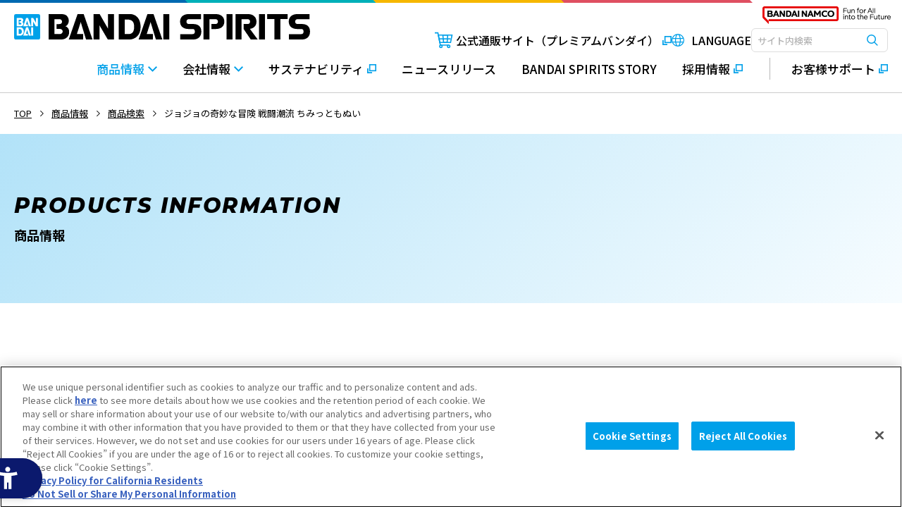

--- FILE ---
content_type: text/html; charset=UTF-8
request_url: https://www.bandaispirits.co.jp/products/search/detail.php?prd_id=2692620&grp_id=10000
body_size: 115072
content:
<!DOCTYPE html>
<html lang="ja">
<head>
<meta charset="utf-8">
<meta http-equiv="Content-Security-Policy" content="script-src 'self' 'unsafe-eval' 'unsafe-inline' https://hpjp.mieru-ca.com https://ce.mf.marsflag.com http://eqg767krcr.eq.webcdn.stream.ne.jp https://ssl-cache.stream.ne.jp https://cdn.jsdelivr.net http://cdnjs.cloudflare.com http://uh.nakanohito.jp http://hm.mieru-ca.com https://www.googletagmanager.com https://cdn-apac.onetrust.com https://geolocation.onetrust.com https://www.google-analytics.com https://connect.facebook.net https://googleads.g.doubleclick.net https://static.ads-twitter.com https://www.youtube.com https://sdk.hellouniweb.com https://dmp.im-apps.net https://api.docodoco.jp https://bake.surfpoint.jp https://v6.docodoco.jp; style-src 'self' 'unsafe-inline' https://c.marsflag.com https://ce.mf.marsflag.com https://cdn.jsdelivr.net https://fonts.googleapis.com https://www.bandaispirits.co.jp;">
<meta name="viewport" content="width=device-width">
<meta name="format-detection" content="telephone=no">
<link rel="icon" href="/assets/img/favicon.svg" type="image/svg+xml">
<link rel="apple-touch-icon" href="/assets/img/webclipicon.png">
<!-- Google Tag Manager -->
<script>(function(w,d,s,l,i){w[l]=w[l]||[];w[l].push({'gtm.start':
new Date().getTime(),event:'gtm.js'});var f=d.getElementsByTagName(s)[0],
j=d.createElement(s),dl=l!='dataLayer'?'&l='+l:'';j.async=true;j.src=
'https://www.googletagmanager.com/gtm.js?id='+i+dl;f.parentNode.insertBefore(j,f);
})(window,document,'script','dataLayer','GTM-5SGRSBR');</script>
<!-- End Google Tag Manager -->
<script type="text/javascript" src="https://cdn-apac.onetrust.com/consent/1e3d9f26-ea0b-4bf2-a17d-3eb627a53a9c/OtAutoBlock.js"></script>
<script src="https://cdn-apac.onetrust.com/scripttemplates/otSDKStub.js" type="text/javascript" charset="UTF-8" data-domain-script="1e3d9f26-ea0b-4bf2-a17d-3eb627a53a9c"></script>
<script type="text/javascript">
function OptanonWrapper() { }
</script>
<script src="https://sdk.hellouniweb.com/base/main.js" data-account="ToEXFofM"></script>
<!-- Optimize Next -->
<script>(function(p,r,o,j,e,c,t,g){
p['_'+t]={};g=r.createElement('script');g.src='https://www.googletagmanager.com/gtm.js?id=GTM-'+t;r[o].prepend(g);
g=r.createElement('style');g.innerText='.'+e+t+'{visibility:hidden!important}';r[o].prepend(g);
r[o][j].add(e+t);setTimeout(function(){if(r[o][j].contains(e+t)){r[o][j].remove(e+t);p['_'+t]=0}},c)
})(window,document,'documentElement','classList','loading',2000,'W3F6KMGP')</script>
<!-- End Optimize Next -->
<title>ジョジョの奇妙な冒険 戦闘潮流 ちみっともぬい│株式会社BANDAI SPIRITS（バンダイスピリッツ）</title>
<meta name="description" content="ジョジョの奇妙な冒険 戦闘潮流 ちみっともぬいの商品情報ページです。">
<meta name="keywords" content="BANDAI SPIRITS,バンダイスピリッツ,コレクターズ事業部,ホビー事業部,ロト・イノベーション事業部,フードエンターテインメント開発部,BSP,商品検索">
<meta property="og:title" content="ジョジョの奇妙な冒険 戦闘潮流 ちみっともぬい">
<meta property="og:description" content="ジョジョの奇妙な冒険 戦闘潮流 ちみっともぬいの商品情報ページです。">
<meta property="og:url" content="http:///products/search/detail.php?prd_id=2692620&grp_id=10000">
<meta property="og:type" content="article">
<meta property="og:image" content="https://www.bandaispirits.co.jp/assets/img/ogp.png">
<meta property="og:site_name" content="ジョジョの奇妙な冒険 戦闘潮流 ちみっともぬい">
<meta name="twitter:card" content="summary_large_image">
<meta name="twitter:title" content="ジョジョの奇妙な冒険 戦闘潮流 ちみっともぬい">
<meta name="twitter:description" content="ジョジョの奇妙な冒険 戦闘潮流 ちみっともぬいの商品情報ページです。">
<meta name="twitter:image" content="https://www.bandaispirits.co.jp/assets/img/ogp.png">
<link rel="preconnect" href="https://fonts.googleapis.com">
<link rel="preconnect" href="https://fonts.gstatic.com" crossorigin>
<link href="https://fonts.googleapis.com/css2?family=Montserrat:ital,wght@1,800&family=Noto+Sans+JP:wght@400;500;700&family=Noto+Sans+SC:wght@400;500;700&display=swap" rel="stylesheet">
<link rel="stylesheet" href="/assets/css/common.min.css?ver=20251017">
<!-- Begin Mieruca Embed Code -->
<script type="text/javascript" id="mierucajs">
  window.__fid = window.__fid || [];
  __fid.push([346715327]);
  (function() {
    function mieruca() {
      if (typeof window.__fjsld != "undefined") return;
      window.__fjsld = 1;
      var fjs = document.createElement('script');
      fjs.type = 'text/javascript';
      fjs.async = true;
      fjs.id = "fjssync";
      var timestamp = new Date;
      fjs.src = ('https:' == document.location.protocol ? 'https' : 'http') + '://hm.mieru-ca.com/service/js/mieruca-hm.js?v=' + timestamp.getTime();
      var x = document.getElementsByTagName('script')[0];
      x.parentNode.insertBefore(fjs, x);
    };
    setTimeout(mieruca, 500);
    document.readyState != "complete" ? (window.attachEvent ? window.attachEvent("onload", mieruca) : window.addEventListener("load", mieruca, false)) : mieruca();
  })();
</script>
<!-- End Mieruca Embed Code -->

<script src="/products/js/search.js"></script>

</head>
<body>
<!-- Google Tag Manager (noscript) -->
<noscript><iframe src="https://www.googletagmanager.com/ns.html?id=GTM-5SGRSBR" height="0" width="0" style="display:none;visibility:hidden"></iframe></noscript>
<!-- End Google Tag Manager (noscript) -->
<noscript class="l_noscript">
  <div class="l_noscript__inner">
    <p>お使いのブラウザではJavaScriptの設定が無効になっており、本サイトの一部の機能をご利用いただけません。<br>JavaScriptの設定を有効にしてご利用ください。</p>
  </div>
</noscript>
<div class="l_pageArea">
  <div class="l_pageArea__inner">
    <header class="l_header">
      <div class="l_header__menuBg"></div>
      <div class="l_header__wrap">
        <div class="l_header__logo"><a class="l_header__logoLink" id="event_gnavi_logo_top" href="/"><img src="/assets/img/logo_01.svg" alt="BANDAI SPIRITS"></a></div>
        <div class="l_header__groupLogo">
          <a class="l_header__groupLogoLink" href="https://www.bandainamco.co.jp/" target="_blank">
            <picture>
              <source srcset="/assets/img/group_logo_01_sp.png" media="(max-width:767px)">
              <img src="/assets/img/group_logo_01_pc.png" alt="BANDAI NAMCO Fun for All into the Future">
            </picture>
          </a>
        </div>
        <div class="l_header__inner">
          <div class="l_header__option">
            <div class="l_header__optionList">
              <div class="l_header__optionListItem s_online">
                <a class="l_header__optionLink s_blank" id="event_gnavi_ec_top_pc" href="https://p-bandai.jp/" target="_blank"><span class="l_header__optionText">公式通販サイト（プレミアムバンダイ）</span></a>
              </div><!-- SPメニューにもあります -->
              <div class="l_header__optionListItem s_language">
                <button class="l_header__optionLink" type="button"><span class="l_header__optionText">LANGUAGE</span></button>
                <div class="l_header__lang">
                  <div class="l_header__langBox">
                    <div class="l_header__langMenu">
                      <div class="l_header__langMenuItem"><a href="/" class="l_header__langMenuLink"><span class="l_header__langMenuLinkInner">日本語</span></a></div>
                      <div class="l_header__langMenuItem"><a href="/e/" class="l_header__langMenuLink"><span class="l_header__langMenuLinkInner">English</span></a></div>
                      <div class="l_header__langMenuItem"><a href="/cn/" class="l_header__langMenuLink"><span class="l_header__langMenuLinkInner">中文</span></a></div>
                    </div>
                  </div>
                </div>
              </div>
              <div class="l_header__optionListItem s_search">
                <button class="l_header__optionLink" type="button"><span class="l_header__optionText">SEARCH</span></button>
                <div class="l_header__search">
                  <div class="l_header__searchBg"></div>
                  <div class="l_header__searchBox">
                    <div class="mf_finder_header">
                      <mf-search-box doctype-hidden category-hidden sort-hidden pagemax-hidden imgsize-hidden imgsize-default="3" input-placeholder="サイト内検索" submit-text="検索" ajax-url="https://finder.api.mf.marsflag.com/api/v1/finder_service/documents/8fcd4444/search" serp-url="/search/#/"></mf-search-box>
                    </div>
                    <button class="l_header__searchClose" type="button">閉じる</button>
                  </div>
                </div>
              </div>
              <div class="l_header__optionListItem s_spMenuBtn"><button class="l_header__optionLink js_spMenuBtn" type="button" aria-label="MENU Open"><span class="l_header__optionText"></span></button></div>
            </div>
          </div>
          <nav class="l_header__menuArea">
            <div class="l_header__menuAreaInner">
              <div class="l_header__menu">
                <div class="l_header__menuList">
                  <div class="l_header__menuListItem s_local s_close">
                    <a class="l_header__menuLink" href="/products/"><span class="l_header__menuLinkText">商品情報</span></a>
                    <div class="l_header__local">
                      <div class="l_header__localWrap">
                        <div class="l_header__localInner">
                          <div class="l_header__localMenu">
                            <div class="l_header__localMenuList">
                              <div class="l_header__localMenuListItem s_top"><a class="l_header__localMenuLink" id="event_gnavi_product_top" href="/products/"><div class="l_header__localMenuLinkBtn">商品情報トップ</div></a></div>
                              <div class="l_header__localMenuListItem"><a class="l_header__localMenuLink" id="event_gnavi_product_topics" href="/products/topics/"><div class="l_header__localMenuLinkThum"><img src="/assets/img/hd_nav_products_01.png" alt=""></div><div class="l_header__localMenuLinkBtn">最新情報</div></a></div>
                              <div class="l_header__localMenuListItem"><a class="l_header__localMenuLink" id="event_gnavi_product_calendar" href="/products/calendar/"><div class="l_header__localMenuLinkThum"><img src="/assets/img/hd_nav_products_03.png" alt=""></div><div class="l_header__localMenuLinkBtn">発売カレンダー</div></a></div>
                              <div class="l_header__localMenuListItem"><a class="l_header__localMenuLink" id="event_gnavi_product_search" href="/products/search/"><div class="l_header__localMenuLinkThum"><img src="/assets/img/hd_nav_products_02.png" alt=""></div><div class="l_header__localMenuLinkBtn">商品検索</div></a></div>
                            </div>
                          </div>
                        </div>
                      </div>
                    </div>
                  </div>
                  <div class="l_header__menuListItem s_local s_close">
                    <a class="l_header__menuLink" href="/about/"><span class="l_header__menuLinkText">会社情報</span></a>
                    <div class="l_header__local">
                      <div class="l_header__localWrap">
                        <div class="l_header__localInner">
                          <div class="l_header__localMenu">
                            <div class="l_header__localMenuList">
                              <div class="l_header__localMenuListItem s_top"><a class="l_header__localMenuLink" id="event_gnavi_about_top" href="/about/"><div class="l_header__localMenuLinkBtn">会社情報トップ</div></a></div>
                              <div class="l_header__localMenuListItem"><a class="l_header__localMenuLink" id="event_gnavi_about_topmessage" href="/about/topmessage/"><div class="l_header__localMenuLinkThum"><img src="/assets/img/hd_nav_about_01.png" alt=""></div><div class="l_header__localMenuLinkBtn">トップメッセージ</div></a></div>
                              <div class="l_header__localMenuListItem"><a class="l_header__localMenuLink" id="event_gnavi_about_organization" href="/about/organization/"><div class="l_header__localMenuLinkThum"><img src="/assets/img/hd_nav_about_02.png" alt=""></div><div class="l_header__localMenuLinkBtn">会社概要</div></a></div>
                              <div class="l_header__localMenuListItem"><a class="l_header__localMenuLink" id="event_gnavi_about_access" href="/about/access/"><div class="l_header__localMenuLinkThum"><img src="/assets/img/hd_nav_about_03.png" alt=""></div><div class="l_header__localMenuLinkBtn">アクセス</div></a></div>
                              <div class="l_header__localMenuListItem"><a class="l_header__localMenuLink" id="event_gnavi_about_business" href="/about/business/"><div class="l_header__localMenuLinkThum"><img src="/assets/img/hd_nav_about_04.png" alt=""></div><div class="l_header__localMenuLinkBtn">事業内容</div></a></div>
                              <div class="l_header__localMenuListItem"><a class="l_header__localMenuLink" id="event_gnavi_about_history" href="/about/history/"><div class="l_header__localMenuLinkThum"><img src="/assets/img/hd_nav_about_05.png" alt=""></div><div class="l_header__localMenuLinkBtn">ヒストリー</div></a></div>
                              <div class="l_header__localMenuListItem"><a class="l_header__localMenuLink" id="event_gnavi_about_3minutes" href="/about/3minutes/"><div class="l_header__localMenuLinkThum"><img src="/assets/img/hd_nav_about_06.png" alt=""></div><div class="l_header__localMenuLinkBtn">3分でわかる<br class="u_ov1200">BANDAI SPIRITS</div></a></div>
                              <div class="l_header__localMenuListItem"><a class="l_header__localMenuLink" id="event_gnavi_about_information" href="/about/information/"><div class="l_header__localMenuLinkThum"><img src="/assets/img/hd_nav_about_07.png" alt=""></div><div class="l_header__localMenuLinkBtn">会社案内</div></a></div>
                              <div class="l_header__localMenuListItem s_sub"><a class="l_header__localMenuLink" id="event_gnavi_about_mgt" href="/about/mgt/"><div class="l_header__localMenuLinkBtn">経営情報</div></a></div>
                              <div class="l_header__localMenuListItem s_sub"><a class="l_header__localMenuLink" id="event_gnavi_about_legal" href="/about/legal/"><div class="l_header__localMenuLinkBtn">法定公告</div></a></div>
                            </div>
                          </div>
                        </div>
                      </div>
                    </div>
                  </div>
                  <div class="l_header__menuListItem">
                    <a class="l_header__menuLink s_blank" id="event_gnavi_sustainability_top" href="https://www.bandai.co.jp/miraicreation/" target="_blank"><span class="l_header__menuLinkText">サステナビリティ</span></a>
                  </div>
                  <div class="l_header__menuListItem">
                    <a class="l_header__menuLink" id="event_gnavi_press_top" href="/press/"><span class="l_header__menuLinkText">ニュースリリース</span></a>
                  </div>
                  <div class="l_header__menuListItem">
                    <a class="l_header__menuLink" id="event_gnavi_story_top" href="/story/"><span class="l_header__menuLinkText">BANDAI SPIRITS STORY</span></a>
                  </div>
                  <div class="l_header__menuListItem">
                    <a class="l_header__menuLink s_blank" id="event_gnavi_recruit_top" href="https://www.bandai.co.jp/recruit/" target="_blank"><span class="l_header__menuLinkText">採用情報</span></a>
                  </div>
                  <div class="l_header__menuListItem s_support">
                    <a class="l_header__menuLink s_blank" id="event_gnavi_support_top" href="https://support.bandaispirits.co.jp/s/" target="_blank"><span class="l_header__menuLinkText">お客様サポート</span></a>
                  </div>
                  <div class="l_header__menuListItem s_online u_un1200">
                    <a class="l_header__menuLink s_blank" id="event_gnavi_ec_top_sp" href="https://p-bandai.jp/" target="_blank"><span class="l_header__menuLinkText">公式通販サイト（プレミアムバンダイ）</span></a><!-- PCメニューにもあります -->
                  </div>
                </div>
              </div>
            </div>
          </nav>
        </div>
      </div>
    </header>
    <div class="l_breadcrumbs">
      <div class="l_breadcrumbs__inner">
        <ol class="l_breadcrumbs__list" itemscope itemtype="http://schema.org/BreadcrumbList">
          <li class="l_breadcrumbs__listItem" itemprop="itemListElement" itemscope itemtype="http://schema.org/ListItem">
            <a class="l_breadcrumbs__link" itemprop="item" href="/"><span itemprop="name">TOP</span></a>
            <meta itemprop="position" content="1">
          </li>
          <li class="l_breadcrumbs__listItem" itemprop="itemListElement" itemscope itemtype="http://schema.org/ListItem">
            <a class="l_breadcrumbs__link" itemprop="item" href="/products/"><span itemprop="name">商品情報</span></a>
            <meta itemprop="position" content="2">
          </li>
          <li class="l_breadcrumbs__listItem" itemprop="itemListElement" itemscope itemtype="http://schema.org/ListItem">
            <a class="l_breadcrumbs__link" itemprop="item" href="/products/search/"><span itemprop="name">商品検索</span></a>
            <meta itemprop="position" content="3">
          </li>
          <li class="l_breadcrumbs__listItem" itemprop="itemListElement" itemscope itemtype="http://schema.org/ListItem">
            <a class="l_breadcrumbs__link" itemprop="item" href="/products/search/xxx.html"><span itemprop="name">ジョジョの奇妙な冒険 戦闘潮流 ちみっともぬい</span></a>
            <meta itemprop="position" content="4">
          </li>
        </ol>
      </div>
    </div>
    <div class="l_pageTitle01">
      <div class="l_pageTitle01__inner">
        <div class="l_pageTitle01__contents">
          <h1 class="l_pageTitle01__title"><span class="l_pageTitle01__titleMain">PRODUCTS INFORMATION</span><span class="l_pageTitle01__titleSub">商品情報</span></h1>
        </div>
      </div>
    </div>
    <main class="l_main">
      <div class="l_contents">
        <div class="l_contents__inner">
          <section class="l_products">
            <div class="l_products__main">
              <div class="l_products__mainImage">
                <div class="l_productsSlider">
                  <div class="l_productsSlider__slide">
                                          <div class="l_productsSlider__item"><img src="/prize_images/files/共有フォルダ/item/2024.02/2692620.jpg" alt="ジョジョの奇妙な冒険 戦闘潮流 ちみっともぬい"></div>
                                                          </div>
                  <div class="l_productsSlider__dotsWrap"></div>
                </div>
              </div>
              <div class="l_products__mainContents">
                                
                <div class="l_productsTitle">
                  <h1 class="l_productsTitle__title">ジョジョの奇妙な冒険 戦闘潮流 ちみっともぬい</h1>
                </div>
                <div class="m_titleA">
                  <h2 class="m_titleA__title">商品詳細</h2>
                </div>
                <div class="l_productsDate">
                                    <div class="l_productsDate__item">
                                              <div class="l_productsDate__head">登場日</div>
                                          <div class="l_productsDate__contents">
                      <div class="m_text">
                        <p>2024年2月9日</p>
                      </div>
                      <ul class="m_list s_note u_fontS u_mt5">
                                                  <li>登場日（予定）は地域・店舗などによって異なる場合がございますのでご了承ください。</li>
                                              </ul>
                    </div>
                  </div>
                                  </div>
                                                <div class="l_products__mainSns" style="border-top: 1px solid #ccc0;">
                                  <div class="m_snsArea">
                    <div class="m_snsArea__title">この商品をシェアする</div>
                    <div class="m_snsArea__col">
                      <div class="m_snsArea__colItem">
                        <button class="m_snsArea__btn js_twitter" type="button"><img src="/assets/img/icon_sns_01.png" alt="X"></button>
                      </div>
                      <div class="m_snsArea__colItem">
                        <button class="m_snsArea__btn js_facebook" type="button"><img src="/assets/img/icon_sns_02.png" alt="facebook"></button>
                      </div>
                      <div class="m_snsArea__colItem">
                        <button class="m_snsArea__btn js_line" type="button"><img src="/assets/img/icon_sns_03.png" alt="line"></button>
                      </div>
                    </div>
                  </div>
                </div>
              </div>
            </div>
            <div class="l_products__body">
                                      <div class="p-basicbox__content p-detailtext">
                <a href="https://bsp-prize.jp/item/2692620/" target="_blank">
                  ジョジョの奇妙な冒険 戦闘潮流 ちみっともぬいの詳細はこちら                </a>
              </div>
                                    </div>
                        <div class="l_products__sns">
              <div class="m_snsArea">
                <div class="m_snsArea__title">この商品をシェアする</div>
                <div class="m_snsArea__col">
                  <div class="m_snsArea__colItem">
                    <button class="m_snsArea__btn js_twitter" type="button"><img src="/assets/img/icon_sns_01.png" alt="X"></button>
                  </div>
                  <div class="m_snsArea__colItem">
                    <button class="m_snsArea__btn js_facebook" type="button"><img src="/assets/img/icon_sns_02.png" alt="facebook"></button>
                  </div>
                  <div class="m_snsArea__colItem">
                    <button class="m_snsArea__btn js_line" type="button"><img src="/assets/img/icon_sns_03.png" alt="line"></button>
                  </div>
                </div>
              </div>
            </div>
          </section>
          <section class="m_section">
            <div class="m_titleA">
              <h2 class="m_titleA__title">「プライズ」カテゴリの新着商品</h2>
            </div>
                        <div class="m_panel">
              <div class="m_panel__list">
                                                    <div class="m_panel__listItem">
                    <div class="m_cardA">
                      <a href="/products/search/detail.php?prd_id=2822821&grp_id=10000" class="m_cardA__link"></a>
                      <div class="m_cardA__image"><img src="/prize_images/files/共有フォルダ/item/2026.02/2822821b.jpg" alt="呪術廻戦 ちみっともぬい～ナムコキャンペーン2026～"></div>
                      <div class="m_cardA__contents">
                        <div class="m_cardA__head">
                          <div class="m_cardA__tag">
                            <div class="m_cardA__tagItem"><a class="m_cardA__tagLink s_color06" href="/products/search/result.php?freeword=&category=5">プライズ</a></div>
                          </div>
                        </div>
                        <div class="m_cardA__title">呪術廻戦 ちみっともぬい～ナムコキャンペーン2026～</div>
                                              </div>
                    </div>
                  </div>
                                                                      <div class="m_panel__listItem">
                    <div class="m_cardA">
                      <a href="/products/search/detail.php?prd_id=2822822&grp_id=10000" class="m_cardA__link"></a>
                      <div class="m_cardA__image"><img src="/prize_images/files/共有フォルダ/item/2026.02/2822822a.jpg" alt="呪術廻戦 スタンド付きアクリルプレート～ナムコキャンペーン2026～"></div>
                      <div class="m_cardA__contents">
                        <div class="m_cardA__head">
                          <div class="m_cardA__tag">
                            <div class="m_cardA__tagItem"><a class="m_cardA__tagLink s_color06" href="/products/search/result.php?freeword=&category=5">プライズ</a></div>
                          </div>
                        </div>
                        <div class="m_cardA__title">呪術廻戦 スタンド付きアクリルプレート～ナムコキャンペーン2026～</div>
                                              </div>
                    </div>
                  </div>
                                                                      <div class="m_panel__listItem">
                    <div class="m_cardA">
                      <a href="/products/search/detail.php?prd_id=2791060&grp_id=10000" class="m_cardA__link"></a>
                      <div class="m_cardA__image"><img src="/prize_images/files/共有フォルダ/item/2026.02/2791060a.jpg" alt="アイドルマスター SideM ちびぐるみ CIRCLE OF DELIGHT 15-16"></div>
                      <div class="m_cardA__contents">
                        <div class="m_cardA__head">
                          <div class="m_cardA__tag">
                            <div class="m_cardA__tagItem"><a class="m_cardA__tagLink s_color06" href="/products/search/result.php?freeword=&category=5">プライズ</a></div>
                          </div>
                        </div>
                        <div class="m_cardA__title">アイドルマスター SideM ちびぐるみ CIRCLE OF DELIGHT 15-16</div>
                                              </div>
                    </div>
                  </div>
                                                                      <div class="m_panel__listItem">
                    <div class="m_cardA">
                      <a href="/products/search/detail.php?prd_id=2807610&grp_id=10000" class="m_cardA__link"></a>
                      <div class="m_cardA__image"><img src="/prize_images/files/共有フォルダ/item/2026.01/2807610.jpg" alt="ゴールデンカムイ おなまえアクリルバッジ"></div>
                      <div class="m_cardA__contents">
                        <div class="m_cardA__head">
                          <div class="m_cardA__tag">
                            <div class="m_cardA__tagItem"><a class="m_cardA__tagLink s_color06" href="/products/search/result.php?freeword=&category=5">プライズ</a></div>
                          </div>
                        </div>
                        <div class="m_cardA__title">ゴールデンカムイ おなまえアクリルバッジ</div>
                                              </div>
                    </div>
                  </div>
                                </div>
            </div>
            <ul class="m_list s_note u_fontS">
              <li>商品の写真・イラストは実際の商品と一部異なる場合がございますのでご了承ください。</li>
                              <li>登場から時間の経過している商品は生産・販売が終了している場合がございますのでご了承ください。</li>
                <li>商品名・登場日などこのホームページの情報は変更になる場合がございますのでご了承ください。</li>
                          </ul>
          </section>
          <section class="m_section">
            <div class="m_titleA">
              <h2 class="m_titleA__title">商品検索</h2>
            </div>
            <div class="m_text">
              <p>キーワードやカテゴリ、発売（登場）時期などで商品を絞り込めます。</p>
            </div>
            <div class="m_optionalBox">
              <div class="m_optionalBox__box">
              <form name="conditionsarea" action="/products/search/result.php?search=true&free=" method="get">
                <div class="m_optionalBox__boxInner">
                  <div class="m_optionalBox__form">
                    <div class="m_optionalBox__formHead s_keyword">
                      <div class="m_optionalBox__title">キーワードから探す</div>
                    </div>
                    <div class="m_optionalBox__formContents">
                      <div class="m_searchForm">
                        <div class="m_searchForm__target">
                          <input class="m_searchForm__searchInp" type="text" value="" name="freeword" id="freeword" placeholder="なにをお探しですか？">
                          <button class="m_searchForm__searchBtn" type="button" id="search_keyword_btn" onclick="mBtnSSearchKeyWordFunc();">検索</button>
                        </div>
                                              </div>
                    </div>
                    <div class="m_optionalBox__formHead s_category">
                      <div class="m_optionalBox__title">カテゴリから探す</div>
                    </div>
                    <div class="m_optionalBox__formContents">
                      <div class="m_selectLabel">
                        <label class="m_selectLabel__label s_color01"><input type="radio" name="category" value="0" checked><span>すべて</span></label>
                        <label class="m_selectLabel__label s_color02"><input type="radio" name="category" value="1" ><span>ガンプラ</span></label>
                        <label class="m_selectLabel__label s_color03"><input type="radio" name="category" value="2" ><span>プラモデル</span></label>
                        <label class="m_selectLabel__label s_color04"><input type="radio" name="category" value="3" ><span>フィギュア</span></label>
                        <label class="m_selectLabel__label s_color05"><input type="radio" name="category" value="4" ><span>一番くじ</span></label>
                        <label class="m_selectLabel__label s_color06"><input type="radio" name="category" value="5" checked><span>プライズ</span></label>
                      </div>
                    </div>
                    <div class="m_optionalBox__formHead s_period">
                      <div class="m_optionalBox__title">発売（登場）時期から探す</div>
                    </div>
                    <div class="m_optionalBox__formContents">
                      <div class="m_periodForm">
                        <div class="m_periodForm__item">
                          <div class="m_periodForm__select">
                            <select class="m_selectbox s_liquid" name="year_frm" id="year_frm">
                              <option value="" selected="">指定しない</option>
                                                              <option value="2026">
                                  2026                                </option>
                                                              <option value="2025">
                                  2025                                </option>
                                                              <option value="2024">
                                  2024                                </option>
                                                              <option value="2023">
                                  2023                                </option>
                                                              <option value="2022">
                                  2022                                </option>
                                                              <option value="2021">
                                  2021                                </option>
                                                              <option value="2020">
                                  2020                                </option>
                                                              <option value="2019">
                                  2019                                </option>
                                                              <option value="2018">
                                  2018                                </option>
                                                              <option value="2017">
                                  2017                                </option>
                                                              <option value="2016">
                                  2016                                </option>
                                                              <option value="2015">
                                  2015                                </option>
                                                              <option value="2014">
                                  2014                                </option>
                                                              <option value="2013">
                                  2013                                </option>
                                                              <option value="2012">
                                  2012                                </option>
                                                              <option value="2011">
                                  2011                                </option>
                                                              <option value="2010">
                                  2010                                </option>
                                                              <option value="2009">
                                  2009                                </option>
                                                              <option value="2008">
                                  2008                                </option>
                                                              <option value="2007">
                                  2007                                </option>
                                                              <option value="2006">
                                  2006                                </option>
                                                              <option value="2005">
                                  2005                                </option>
                                                              <option value="2004">
                                  2004                                </option>
                                                              <option value="2003">
                                  2003                                </option>
                                                              <option value="2002">
                                  2002                                </option>
                                                              <option value="2001">
                                  2001                                </option>
                                                              <option value="2000">
                                  2000                                </option>
                                                              <option value="1999">
                                  1999                                </option>
                                                              <option value="1998">
                                  1998                                </option>
                                                              <option value="1997">
                                  1997                                </option>
                                                              <option value="1996">
                                  1996                                </option>
                                                              <option value="1995">
                                  1995                                </option>
                                                              <option value="1994">
                                  1994                                </option>
                                                              <option value="1993">
                                  1993                                </option>
                                                              <option value="1992">
                                  1992                                </option>
                                                              <option value="1991">
                                  1991                                </option>
                                                              <option value="1990">
                                  1990                                </option>
                                                              <option value="1989">
                                  1989                                </option>
                                                              <option value="1988">
                                  1988                                </option>
                                                              <option value="1987">
                                  1987                                </option>
                                                              <option value="1986">
                                  1986                                </option>
                                                              <option value="1985">
                                  1985                                </option>
                                                              <option value="1984">
                                  1984                                </option>
                                                              <option value="1983">
                                  1983                                </option>
                                                              <option value="1982">
                                  1982                                </option>
                                                              <option value="1981">
                                  1981                                </option>
                                                              <option value="1980">
                                  1980                                </option>
                                                          </select>
                            <div class="m_periodForm__selectText">年</div>
                          </div>
                          <div class="m_periodForm__select">
                            <select class="m_selectbox s_liquid" name="month_frm" id="month_frm">
                              <option value="" selected="">指定しない</option>
                                                            <option value="01">
                                1                              </option>
                                                          <option value="02">
                                2                              </option>
                                                          <option value="03">
                                3                              </option>
                                                          <option value="04">
                                4                              </option>
                                                          <option value="05">
                                5                              </option>
                                                          <option value="06">
                                6                              </option>
                                                          <option value="07">
                                7                              </option>
                                                          <option value="08">
                                8                              </option>
                                                          <option value="09">
                                9                              </option>
                                                          <option value="10">
                                10                              </option>
                                                          <option value="11">
                                11                              </option>
                                                          <option value="12">
                                12                              </option>
                                                        </select>
                            <div class="m_periodForm__selectText">月</div>
                          </div>
                        </div>
                        <div class="m_periodForm__item">
                          <div class="m_periodForm__select">
                            <select class="m_selectbox s_liquid" name="year_to" id="year_to">
                              <option value="" selected="">指定しない</option>
                                                              <option value="2026">
                                  2026                                </option>
                                                              <option value="2025">
                                  2025                                </option>
                                                              <option value="2024">
                                  2024                                </option>
                                                              <option value="2023">
                                  2023                                </option>
                                                              <option value="2022">
                                  2022                                </option>
                                                              <option value="2021">
                                  2021                                </option>
                                                              <option value="2020">
                                  2020                                </option>
                                                              <option value="2019">
                                  2019                                </option>
                                                              <option value="2018">
                                  2018                                </option>
                                                              <option value="2017">
                                  2017                                </option>
                                                              <option value="2016">
                                  2016                                </option>
                                                              <option value="2015">
                                  2015                                </option>
                                                              <option value="2014">
                                  2014                                </option>
                                                              <option value="2013">
                                  2013                                </option>
                                                              <option value="2012">
                                  2012                                </option>
                                                              <option value="2011">
                                  2011                                </option>
                                                              <option value="2010">
                                  2010                                </option>
                                                              <option value="2009">
                                  2009                                </option>
                                                              <option value="2008">
                                  2008                                </option>
                                                              <option value="2007">
                                  2007                                </option>
                                                              <option value="2006">
                                  2006                                </option>
                                                              <option value="2005">
                                  2005                                </option>
                                                              <option value="2004">
                                  2004                                </option>
                                                              <option value="2003">
                                  2003                                </option>
                                                              <option value="2002">
                                  2002                                </option>
                                                              <option value="2001">
                                  2001                                </option>
                                                              <option value="2000">
                                  2000                                </option>
                                                              <option value="1999">
                                  1999                                </option>
                                                              <option value="1998">
                                  1998                                </option>
                                                              <option value="1997">
                                  1997                                </option>
                                                              <option value="1996">
                                  1996                                </option>
                                                              <option value="1995">
                                  1995                                </option>
                                                              <option value="1994">
                                  1994                                </option>
                                                              <option value="1993">
                                  1993                                </option>
                                                              <option value="1992">
                                  1992                                </option>
                                                              <option value="1991">
                                  1991                                </option>
                                                              <option value="1990">
                                  1990                                </option>
                                                              <option value="1989">
                                  1989                                </option>
                                                              <option value="1988">
                                  1988                                </option>
                                                              <option value="1987">
                                  1987                                </option>
                                                              <option value="1986">
                                  1986                                </option>
                                                              <option value="1985">
                                  1985                                </option>
                                                              <option value="1984">
                                  1984                                </option>
                                                              <option value="1983">
                                  1983                                </option>
                                                              <option value="1982">
                                  1982                                </option>
                                                              <option value="1981">
                                  1981                                </option>
                                                              <option value="1980">
                                  1980                                </option>
                                                          </select>
                            <div class="m_periodForm__selectText">年</div>
                          </div>
                          <div class="m_periodForm__select">
                            <select class="m_selectbox s_liquid" name="month_to" id="month_to">
                              <option value="" selected="">指定しない</option>
                                                              <option value="01">
                                  1                                </option>
                                                              <option value="02">
                                  2                                </option>
                                                              <option value="03">
                                  3                                </option>
                                                              <option value="04">
                                  4                                </option>
                                                              <option value="05">
                                  5                                </option>
                                                              <option value="06">
                                  6                                </option>
                                                              <option value="07">
                                  7                                </option>
                                                              <option value="08">
                                  8                                </option>
                                                              <option value="09">
                                  9                                </option>
                                                              <option value="10">
                                  10                                </option>
                                                              <option value="11">
                                  11                                </option>
                                                              <option value="12">
                                  12                                </option>
                                                          </select>
                            <div class="m_periodForm__selectText">月</div>
                          </div>
                        </div>
                      </div>
                    </div>
                  </div>
                  <div class="m_optionalBox__btn">
                  <button class="m_btn s_search" type="button" id="search_conditions_btn" onclick="mBtnSSearchFunc();"><span class="m_btn__inner">この条件で検索する</span></button>
                  </div>
                  <div class="m_optionalBox__reset">
                    <button class="m_optionalBox__resetBtn" type="button" id="search_clear" onclick="mSearchFormClearFunc();">すべての条件をクリア</button>
                  </div>
                </div>
              </form>
              </div>
            </div>
          </section>
<aside class="m_relation">
  <div class="m_titleA">
    <h2 class="m_titleA__title">カテゴリーブランドサイト</h2>
  </div>
  <div class="m_relation__col">
    <div class="m_relation__colItem">
      <a href="https://bandai-hobby.net/" class="m_relationCard" target="_blank">
        <div class="m_relationCard__image"><img src="/assets/img/relation_thum_01.png" alt="バンダイホビーサイト"></div>
        <div class="m_relationCard__contents">
          <div class="m_relationCard__title">バンダイホビーサイト</div>
          <div class="m_relationCard__text">
            <p>「ガンプラ」シリーズや、キャラクタープラモデル関連の公式サイト</p>
          </div>
        </div>
      </a>
    </div>
    <div class="m_relation__colItem">
      <a href="https://tamashiiweb.com/" class="m_relationCard" target="_blank">
        <div class="m_relationCard__image"><img src="/assets/img/relation_thum_02.png" alt="魂ウェブ"></div>
        <div class="m_relationCard__contents">
          <div class="m_relationCard__title">魂ウェブ</div>
          <div class="m_relationCard__text">
            <p>フィギュアやロボットを中心とした全商品統一ブランド「TAMASHII NATIONS」の公式サイト</p>
          </div>
        </div>
      </a>
    </div>
    <div class="m_relation__colItem">
      <a href="https://1kuji.com/" class="m_relationCard" target="_blank">
        <div class="m_relationCard__image"><img src="/assets/img/relation_thum_03.png" alt="一番くじ倶楽部"></div>
        <div class="m_relationCard__contents">
          <div class="m_relationCard__title">一番くじ倶楽部</div>
          <div class="m_relationCard__text">
            <p>ハズレなしのキャラクターくじ「一番くじ」の公式サイト</p>
          </div>
        </div>
      </a>
    </div>
    <div class="m_relation__colItem">
      <a href="https://bsp-prize.jp/" class="m_relationCard" target="_blank">
        <div class="m_relationCard__image"><img src="/assets/img/relation_thum_04.png" alt="バンプレストナビ"></div>
        <div class="m_relationCard__contents">
          <div class="m_relationCard__title">バンプレストナビ</div>
          <div class="m_relationCard__text">
            <p>クレーンゲーム機などで獲得できるアミューズメント専用景品（プライズ）の「バンプレスト」ブランド公式サイト</p>
          </div>
        </div>
      </a>
    </div>
  </div>
</aside>
<div class="m_bnrArea">
  <div class="m_bnrArea__item">
    <a href="https://p-bandai.jp/" target="_blank" class="m_bnrArea__bnr" id="common_ec">
      <picture>
        <source srcset="/assets/img/bnr_01_sp.png" media="(max-width:767px)">
        <img src="/assets/img/bnr_01_pc.png" alt="プレミアムバンダイ アナタらしい「プレミアム」との出会い。バンダイナムコグループ公式通販サイトへ移動する">
      </picture>
    </a>
  </div>
</div>
        </div>
      </div>
    </main>
    <div class="l_snsArea">
      <div class="l_snsArea__inner">
        <a class="l_snsArea__btn" id="common_sns_all" href="/socialmedia/"><span class="l_snsArea__btnInner">公式SNSアカウント一覧</span></a>
      </div>
    </div>
    <footer class="l_footer">
      <div class="l_pagetop"><button class="l_pagetop__link" type="button">PAGE TOP</button></div>
      <div class="l_footer__wrap">
        <div class="l_footer__inner">
          <div class="l_footer__contents">
            <div class="l_footer__contentsInner">
              <div class="l_footer__menuArea">
                <div class="l_footer__menuAreaItem">
                  <div class="l_footer__menuList">
                    <div class="l_footer__menuListItem s_local s_close">
                      <a class="l_footer__menuLink" href="/products/"><span class="l_footer__menuLinkText">商品情報</span></a>
                      <div class="l_footer__localMenu">
                        <div class="l_footer__localMenuList">
                          <div class="l_footer__localMenuItem s_top"><a class="l_footer__localMenuLink" href="/products/"><span class="l_footer__localMenuLinkText">商品情報トップ</span></a></div>
                          <div class="l_footer__localMenuItem"><a class="l_footer__localMenuLink" href="/products/topics/"><span class="l_footer__localMenuLinkText">最新情報</span></a></div>
                          <div class="l_footer__localMenuItem"><a class="l_footer__localMenuLink" href="/products/calendar/"><span class="l_footer__localMenuLinkText">発売カレンダー</span></a></div>
                          <div class="l_footer__localMenuItem"><a class="l_footer__localMenuLink" href="/products/search/"><span class="l_footer__localMenuLinkText">商品検索</span></a></div>
                        </div>
                      </div>
                    </div>
                  </div>
                </div>
                <div class="l_footer__menuAreaItem">
                  <div class="l_footer__menuList">
                    <div class="l_footer__menuListItem s_local s_close">
                      <a class="l_footer__menuLink" href="/about/"><span class="l_footer__menuLinkText">会社情報</span></a>
                      <div class="l_footer__localMenu">
                        <div class="l_footer__localMenuList">
                          <div class="l_footer__localMenuItem s_top"><a class="l_footer__localMenuLink" href="/about/"><span class="l_footer__localMenuLinkText">会社情報トップ</span></a></div>
                          <div class="l_footer__localMenuItem"><a class="l_footer__localMenuLink" href="/about/topmessage"><span class="l_footer__localMenuLinkText">トップメッセージ</span></a></div>
                          <div class="l_footer__localMenuItem"><a class="l_footer__localMenuLink" href="/about/organization/"><span class="l_footer__localMenuLinkText">会社概要</span></a></div>
                          <div class="l_footer__localMenuItem"><a class="l_footer__localMenuLink" href="/about/access/"><span class="l_footer__localMenuLinkText">アクセス</span></a></div>
                          <div class="l_footer__localMenuItem"><a class="l_footer__localMenuLink" href="/about/business/"><span class="l_footer__localMenuLinkText">事業内容</span></a></div>
                          <div class="l_footer__localMenuItem"><a class="l_footer__localMenuLink" href="/about/history/"><span class="l_footer__localMenuLinkText">ヒストリー</span></a></div>
                          <div class="l_footer__localMenuItem"><a class="l_footer__localMenuLink" href="/about/3minutes/"><span class="l_footer__localMenuLinkText"><span class="u_disInBlock">3分でわかる</span><span class="u_disInBlock">BANDAI SPIRITS</span></span></a></div>
                          <div class="l_footer__localMenuItem"><a class="l_footer__localMenuLink" href="/about/information/"><span class="l_footer__localMenuLinkText">会社案内</span></a></div>
                          <div class="l_footer__localMenuItem s_sub"><a class="l_footer__localMenuLink" href="/about/mgt/"><span class="l_footer__localMenuLinkText">経営情報</span></a></div>
                          <div class="l_footer__localMenuItem s_sub"><a class="l_footer__localMenuLink" href="/about/legal/"><span class="l_footer__localMenuLinkText">法定公告</span></a></div>
                        </div>
                      </div>
                    </div>
                  </div>
                </div>
                <div class="l_footer__menuAreaItem">
                  <div class="l_footer__menuList">
                    <div class="l_footer__menuListItem"><a class="l_footer__menuLink s_blank" href="https://www.bandai.co.jp/miraicreation/" target="_blank"><span class="l_footer__menuLinkText">サステナビリティ</span></a></div>
                    <div class="l_footer__menuListItem"><a class="l_footer__menuLink" href="/press/"><span class="l_footer__menuLinkText">ニュースリリース</span></a></div>
                    <div class="l_footer__menuListItem"><a class="l_footer__menuLink" href="/story/"><span class="l_footer__menuLinkText">BANDAI SPIRITS STORY</span></a></div>
                    <div class="l_footer__menuListItem"><a class="l_footer__menuLink s_blank" href="https://www.bandai.co.jp/recruit/" target="_blank"><span class="l_footer__menuLinkText">採用情報</span></a></div>
                    <div class="l_footer__menuListItem"><a class="l_footer__menuLink s_blank" href="https://support.bandaispirits.co.jp/s/" target="_blank"><span class="l_footer__menuLinkText">お客様サポート</span></a></div>
                    <div class="l_footer__menuListItem"><a class="l_footer__menuLink s_blank" href="https://houdou.bandaispirits.co.jp/" target="_blank"><span class="l_footer__menuLinkText">報道関係のお問い合わせ</span></a></div>
                  </div>
                </div>
              </div>
              <div class="l_footer__stoaArea">
                <div class="l_footer__stoaAreaItem">
                  <div class="l_footer__menuList">
                    <div class="l_footer__menuListItem">
                      <a class="l_footer__menuLink s_blank" href="https://p-bandai.jp/" target="_blank"><span class="l_footer__menuLinkText">公式通販サイト（プレミアムバンダイ）</span><div class="l_footer__stoaAreaLogo"><img src="/assets/img/ft_logo_02.png" alt="プレミアムバンダイ"></div></a>
                    </div>
                  </div>
                </div>
              </div>
              <div class="l_footer__groupArea">
                <div class="l_footer__groupAreaItem">
                  <div class="l_footer__menuList">
                    <div class="l_footer__menuListItem s_local s_close">
                      <a class="l_footer__menuLink" href="/about/organization/#spiritsgroup"><span class="l_footer__menuLinkText">BANDAI SPIRITSグループ</span></a>
                      <div class="l_footer__localMenu">
                        <div class="l_footer__localMenuList">
                          <div class="l_footer__localMenuItem s_top"><a class="l_footer__localMenuLink" href="/about/organization/#spiritsgroup"><span class="l_footer__localMenuLinkText">BANDAI SPIRITSグループ</span></a></div>
                          <div class="l_footer__localMenuItem"><a class="l_footer__localMenuLink s_blank" href="/pdf/20250401.pdf" target="_blank"><span class="l_footer__localMenuLinkText">株式会社バンダイナムコプライズマーケティング 会社案内（PDF）</span></a></div>
                          <div class="l_footer__localMenuItem"><a class="l_footer__localMenuLink s_blank" href="https://bandainamco-nui.co.jp/" target="_blank"><span class="l_footer__localMenuLinkText">株式会社バンダムナムコヌイ</span></a></div>
                        </div>
                      </div>
                    </div>
                  </div>
                </div>
                <div class="l_footer__groupAreaItem">
                  <div class="l_footer__menuList">
                    <div class="l_footer__menuListItem">
                      <a class="l_footer__menuLink s_blank" href="https://www.bandainamco.co.jp/" target="_blank"><span class="l_footer__menuLinkText">バンダイナムコホールディングス</span></a>
                    </div>
                  </div>
                </div>
                <div class="l_footer__groupAreaItem">
                  <div class="l_footer__menuList">
                    <div class="l_footer__menuListItem">
                      <a class="l_footer__menuLink s_blank" href="https://www.bandai.co.jp/" target="_blank"><span class="l_footer__menuLinkText">バンダイ</span></a>
                    </div>
                  </div>
                </div>
              </div>
              <div class="l_footer__subMenu">
                <div class="l_footer__subMenuList">
                  <div class="l_footer__subMenuListItem"><a class="l_footer__subMenuLink" href="/site/notice/">ウェブサイトご利用条件</a></div>
                  <div class="l_footer__subMenuListItem"><a class="l_footer__subMenuLink" href="/site/s_policy/">ソーシャルメディアポリシー</a></div>
                  <div class="l_footer__subMenuListItem"><a class="l_footer__subMenuLink" href="/privacy/">個人情報及び特定個人情報等の取り扱いに関する保護方針</a></div>
                  <div class="l_footer__subMenuListItem"><a class="l_footer__subMenuLink ot-sdk-show-settings" href="javascript:void(0);">Cookie Settings</a></div>
                  <div class="l_footer__subMenuListItem"><a class="l_footer__subMenuLink" href="/site/about_tm/">著作権・商標について</a></div>
                  <div class="l_footer__subMenuListItem"><a class="l_footer__subMenuLink" href="/site/accessibility/">ウェブアクセシビリティ方針</a></div>
                  <div class="l_footer__subMenuListItem"><a class="l_footer__subMenuLink" href="/site/customer_harassment/">カスタマーハラスメントに対する基本的な対応方針について</a></div>
                </div>
              </div>
            </div>
          </div>
          <div class="l_footer__logo">
            <div class="l_footer__logoImage"><img src="/assets/img/ft_logo_01.svg" alt="BANDAI"></div>
          </div>
        </div>
      </div>
      <div class="l_footer__copyright">
        <div class="l_footer__copyrightMain">
          <div class="l_footer__copyrightMainInner">©BANDAI SPIRITS CO.,LTD. ALL RIGHTS RESERVED.</div>
        </div>
        <div class="l_footer__copyrightList">
          <div class="l_footer__copyrightListInner s_close js_toggleArea">
            <div class="l_footer__copyrightListBtnArea">
              <button class="l_footer__copyrightListBtn js_toggleBtn" type="button">コピーライト一覧を表示する</button>
            </div>
            <div class="l_footer__copyrightListContents js_toggleContents">
              <ul>
                <li>(C)2014 石森プロ・テレビ朝日・ADK・東映</li>
                <li>TM &amp; (C) DC Comics. (s15)</li>
                <li>(C)バードスタジオ／集英社・フジテレビ・東映アニメーション</li>
                <li>(C)John Adams Leisure Ltd.</li>
                <li>(C)BANDAI 2014</li>
                <li>(C)創通・サンライズ</li>
                <li>(C)Nintendo・Creatures・GAME FREAK・TV Tokyo・ShoPro・JR Kikaku (C)Pokémon</li>
                <li>(C)武内直子・PNP・東映アニメーション</li>
                <li>(C)本郷あきよし・東映アニメーション</li>
                <li>(C)1976, 2015 SANRIO CO., LTD. APPROVAL NO.S562482</li>
                <li>(C)2011 石森プロ・テレビ朝日・ADK・東映</li>
                <li>(C)BANDAI・こどもの館</li>
                <li>(C)ABC・東映アニメーション</li>
                <li>(C)2013.2015 SANRIO CO.,LTD.APPROVAL NO.S555377</li>
                <li>(C)2015 BANDAI NAMCO Entertainment Inc.</li>
                <li>(C)BANDAI VISUAL・Flying Dog・GAINAX (C)2003 GAINAX/TOP2委員会</li>
                <li>(C) 2014 Genius Sonority Inc.</li>
                <li>(C)Hit-Point Co.,Ltd.</li>
                <li>(C)XEBEC・FAFNER EXODUS PROJECT</li>
                <li>(C)1976,1996,2001,2017 SANRIO CO.,LTD.TOKYO,JAPAN(L)</li>
                <li>(C)kanahei / TXCOM</li>
                <li>(C)Disney/Pixar MR. POTATO HEAD is a trademark of Hasbro used with permission. (C)Hasbro.All Rights Reserved.</li>
                <li>(C)POOF-Slinky,LLC.</li>
                <li>(C)読売巨人軍</li>
                <li>(C)BANDAI／PLEX</li>
                <li>(C)BANDAI・WiZ/TV TOKYO・2013TeamたまごっちTV</li>
                <li>(C)藤子プロ・小学館・テレビ朝日・シンエイ・ADK</li>
                <li>(C)本郷あきよし・アプモンプロジェクト・テレビ東京</li>
                <li>(C)バードスタジオ／集英社・東映アニメーション</li>
                <li>(C)緑川ゆき・白泉社／「夏目友人帳」製作委員会</li>
                <li>(C)藤子プロ・小学館・テレビ朝日・シンエイ・ADK 2016</li>
                <li>(C)羽海野チカ／白泉社</li>
                <li>(C)BNP/BANDAI, DF PROJECT</li>
                <li>(C)ダイナミック企画　(C)1976, 2015 SANRIO CO., LTD. APPROVAL NO.S56902</li>
                <li>(C)サンライズ・バンダイビジュアル</li>
                <li>(C)Liber Entertainment Inc. All Rights Reserved.</li>
                <li>(C)SEGA (C)RED</li>
                <li>(C)Fujiko-Pro,Shogakukan,TV-Asahi,Shin-ei,and ADK 2017</li>
                <li>(C)2009, 2011 ビックウエスト／劇場版マクロスF制作委員会</li>
                <li>(C)Legendary 2018.All Rights Reserved</li>
                <li>(C)BANDAI (C)BANDAI/DEVILROBOTS (C)ダイナミック企画</li>
                <li>(C)SUNRISE/VVV Committee,MBS (C)SUNRISE/PROJECT ANGE (C)サンライズ・R (C)サンライズ/PROJECT S7・MBS (C)SUNRISE/PROJECT GEASS Character Design (C)2006 CLAMP・ST (C)2006-2008 CLAMP・ST (C)SUNRISE/PROJECT G-AKITO Character Design</li>
                <li>(C)カラー／Project Eva.</li>
                <li>(C)HEADGEAR/BANDAI VISUAL/TOHOKUSHINSHA</li>
                <li>(C)TOHO CO.,LTD.</li>
                <li>(C)CAPCOM/MHST 製作委員会</li>
                <li>TM&amp;(C)Toei &amp; SCG P.R.</li>
                <li>(C)PRODUCTION REED 1986</li>
                <li>(C)BNP／BANDAI・メ～テレ</li>
                <li>(C)SEGA/AUTOMUSS CHARACTER DESIGN:KATOKI HAJIME</li>
                <li>(C)LMYWP2014</li>
                <li>(C)石森プロ・テレビ朝日・ADK・東映</li>
                <li>TM &amp; (C)TOHO CO., LTD.</li>
                <li>(C)CAPCOM CO., LTD. ALL RIGHTS RESERVED.</li>
                <li>(C)2012 宇宙戦艦ヤマト2199 製作委員会</li>
                <li>(C)PRODUCTION REED 1985</li>
                <li>(C)ダイナミック企画・東映アニメーション</li>
                <li>(C)1996 KODOKAWA 日本テレビ 博報堂 富士通 日販</li>
                <li>(C)車田正美／「聖闘士星矢 黄金魂」製作委員会</li>
                <li>(C)2005 雨宮慶太／Project GARO</li>
                <li>(社)日本野球機構承認 NPB BIS プロ野球公式記録使用</li>
                <li>(C) 松井優征／集英社・アニメ「暗殺教室」製作委員会</li>
                <li>(C)COLOPL,Inc.</li>
                <li>(C)SUNRISE/BANDAI, NAS, TV TOKYO</li>
                <li>(C)SUNRISE/BUDDY COMPLEX COMMITTEE (C)SUNRISE/PROJECT GEASS Character Design</li>
                <li>(C)サンライズ・バンダイビジュアル・バンダイナムコライツマーケティング</li>
                <li>(C)Watanabe Entertainment</li>
                <li>いがらしみきお／竹書房・フジテレビ・エイケン</li>
                <li>(C)いがらしみきお／竹書房</li>
                <li>(C)Disney. Based on the “Winnie the Pooh” works by A.A. Milne and E.H. Shepard.</li>
                <li>(C)プロジェクトラブライブ！サンシャイン!!</li>
                <li>(C)2015-2017 DMM GAMES/Nitroplus</li>
                <li>(C)モンキー・パンチ／TMS・NTV</li>
                <li>(C)1998 賀東招二・四季童子／KADOKAWA (C)賀東招二・大黒尚人・四季童子・海老川兼武／KADOKAWA</li>
                <li>(C)SUNRISE/PROJECT G-AKITO  Character Design (C)2006-2011 CLAMP・ST</li>
                <li>(C)2015 LEVEL-5 Inc. (C)L5/YWP・TX (C)LMYWP2016</li>
                <li>(C)川上稔／アスキー・メディアワークス／境界線上のホライゾン製作委員会</li>
                <li>(C)石森プロ・テレビ朝日・ADK・東映ビデオ・東映</li>
                <li>(C)Yosistamp</li>
                <li>(C)2015おおじこうじ・京都アニメーション／ハイスピード製作委員会</li>
                <li>(C)カバネリ製作委員会</li>
                <li>(C)2017 ピカチュウプロジェクト</li>
                <li>TM &amp; (C) Universal Studios</li>
                <li>(C)けものフレンズプロジェクト</li>
                <li>(C)尾田栄一郎／2016「ワンピース」製作委員会</li>
                <li>Curious George television series merchandise c Universal Studios. Curious George and related characters, created by Margret and H. A. Rey, are copyrighted and registered by Houghton Miin Harcourt Publishing Company and used under license. Licensed by Universal Studios Licensing LLC. All rights reserved.</li>
                <li>(C)Disney/Pixar,Hudson TM</li>
                <li>(C)2015 LEVEL-5 Inc. (C)L5/YWP・TX (C)LMYWP2015 (C)BANDAI</li>
                <li>(C)2017 World Wrestling Entertainment,Inc. All Rights Reserved</li>
                <li>(C)鈴木サバ缶/小学館・爆釣団・テレビ東京 (C)2018 BANDAI NAMCO Entertainment Inc.</li>
                <li>(C)水木プロ・フジテレビ・東映アニメーション</li>
                <li>(C)Spin Master Ltd. All rights reserved.</li>
                <li>(C)Disney</li>
                <li>(C)吉住渉／集英社・東映アニメーション</li>
                <li>(C)BNP/BANDAI, DENTSU, TV TOKYO</li>
                <li>(C)2015 Gullane (Thomas) Limited.</li>
                <li>(C)創通・サンライズ・テレビ東京</li>
                <li>(C)2015 DMM.com POWERCHORD STUDIO / C2 / KADOKAWA All Rights Reserved.</li>
                <li>(C)2013 プロジェクトラブライブ！</li>
                <li>(C)サンライズ</li>
                <li>(C)2010 永井豪/ダイナミック企画・マジンカイザー製作委員会</li>
                <li>(C)東映</li>
                <li>(C)GAINAX・中島かずき／アニプレックス・KONAMI・テレビ東京・電通</li>
                <li>(C)BANDAIVISUAL・FlyingDog・GAINAX</li>
                <li>(C)Fujiko-Pro,Shogakukan,TV-Asahi,Shin-ei,and ADK 2015</li>
                <li>(C)Fujiko-Pro,Shogakukan,TV-Asahi,Shin-ei,and ADK 2016</li>
                <li>(C)LEVEL-5.Inc./コーエーテクモゲームス</li>
                <li>(C)やなせたかし／フレーベル館・TMS・NTV</li>
                <li>(C)バンダイ・小学館・メガハウス・レイアップ</li>
                <li>(C)HIDEAKI SORACHI/SHUEISHA, TV TOKYO, DENTSU, BNP, ANIPLEX</li>
                <li>(C)BANDAI・東映アニメーション・テレビ東京</li>
                <li>(C)2014 LEVEL-5 Inc.</li>
                <li>TM&amp;(C)TOHO CO.,LTD.</li>
                <li>(C)SUNRISE/PROJECT GEASS Character Design (C)2006-2008 CLAMP・ST (C)SUNRISE/PROJECT G-AKITO Character Design (C)2006-2011 CLAMP・ST</li>
                <li>(C)川原 礫／アスキー・メディアワークス／AW Project</li>
                <li>(C)Pokemon (C)2015 ピカチュウプロジェクト</li>
                <li>(C)2012,2015 SANRIO CO.,LTD.TOKYO,JAPAN(L)</li>
                <li>(C)2017 石森プロ・テレビ朝日・ADK・東映</li>
                <li>(C)Disney Enterprises, Inc.</li>
                <li>TM&amp;(C)TOHO CO., LTD.</li>
                <li>(C)臼井儀人／双葉社・シンエイ・テレビ朝日</li>
                <li>(C)2018 テレビ朝日・東映AG・東映</li>
                <li>(C)アイドリッシュセブン</li>
                <li>(C)2012,2016 SANRIO CO.,LTD. APPROVAL NO.S570388</li>
                <li>(C)'76,'96,'01,'13,'17 SANRIO(L)</li>
                <li>(C)ウルトラマンジード製作委員会・テレビ東京</li>
                <li>(C)DESIGNMATE</li>
                <li>(C)藤巻忠俊／集英社・劇場版「黒子のバスケ」製作委員会</li>
                <li>(C)Crypton Future Media, INC. www.piapro.net</li>
                <li>(C)2017 プロジェクトラブライブ！サンシャイン!!</li>
                <li>BATMAN and all related characters and elements (C) &amp; ™ DC Comics. (C) 2018 Warner Bros. Entertainment Inc. All rights reserved.</li>
                <li>(C)SUNRISE/BUDDY COMPLEX COMMITTEE</li>
                <li>(C)2007 ビックウエスト／マクロスF製作委員会・MBS</li>
                <li>(C)2009 ビックウエスト／劇場版マクロスF製作委員会</li>
                <li>(C)サンライズ・プロジェクトゼーガADP</li>
                <li>2017 Gullane(Thomas)Limited. (C)2017 HIT Entertainment Limited.</li>
                <li>(C)Yusaku Furuya/Bunkyosha</li>
                <li>(C)GODZILLA and the character design are trademarks of Toho Co., Ltd.(C)1989, 2016 Toho Co., Ltd. All Rights Reserved.</li>
                <li>(C)BANDAI, WiZ</li>
                <li>(C)Legendary 2018.All Rights Reserved.</li>
                <li>(C)伊東岳彦／集英社・サンライズ (C)川上稔/アスキー・メディアワークス/境界線上のホライゾン製作委員会 (C)川原 礫／アスキー・メディアワークス／AW Project (C)2015 川原 礫／KADOKAWA アスキー・メディアワークス刊／AWIB Project (C)サンライズ (C)SUNRISE/BUDDY COMPLEX COMMITTEE (C)サンライズ・ビクターエンタテインメント</li>
                <li>(C)臼井儀人/双葉社・シンエイ・テレビ朝日・ADK 2017</li>
                <li>(C)Yoshihiro Togashi 1990年-1994年 (C)ぴえろ/集英社</li>
                <li>(C)やおきん</li>
                <li>(C)B/TBSMP</li>
                <li>(C)TYPE-MOON / FGO PROJECT</li>
                <li>(C)1985 Nintendo</li>
                <li>(C)KADOKAWA 徳間書店 日本テレビ 博報堂DYメディアパートナーズ 日販/1999</li>
                <li>(C)TM &amp; (C)TOHO CO., LTD.</li>
                <li>(C) 2018 MARVEL (C)CPII</li>
                <li>(C)'76, '96, '01, '13, '18 SANRIO CO., LTD. TOKYO, JAPAN (L)  APPR.NO.S584422</li>
                <li>(C)Fujiko-Pro,Shogakukan,TV-Asahi,Shin-ei,and ADK 2018</li>
                <li>(C)AIS／海上安全整備局</li>
                <li>(C)1976, 2016 SANRIO CO., LTD. APPROVAL NO.S572223</li>
                <li>(C)2017 Peanuts Worldwide LLC</li>
                <li>(C)2016 DMM.com OVERRIDE / Rejet</li>
                <li>(C)GODZILLA and the character design are trademarks of Toho Co., Ltd. (C)1954, 2016 Toho Co., Ltd. All Rights Reserved.</li>
                <li>Illustrations Dick Bruna © copyright Mercis bv,1953-2017  www.miffy.com</li>
                <li>2018 Gullane(Thomas)Limited. (C)2018 HIT Entertainment Limited.</li>
                <li>(C)大川ぶくぶ／竹書房・キングレコード</li>
                <li>(C)2017 ピカチュウプロジェクト</li>
                <li>(C)2011 ピカチュウプロジェクト</li>
                <li>(C)手塚プロダクション</li>
                <li>(C)SEGA, 1998, 1999 CHARACTERS</li>
                <li>(C)ふなっしー</li>
                <li>(C)2014-2015 Hit-Point</li>
                <li>(C)2015 ピカチュウプロジェクト</li>
                <li>(C)1982,1984 ビックウエスト</li>
                <li>(C)車田正美／集英社・東映アニメーション</li>
                <li>(C)2012 石森プロ・テレビ朝日・ADK・東映</li>
                <li>(C)2011 ビックウエスト／劇場版マクロスF製作委員会</li>
                <li>(C)CLAMP・ST・講談社／NHK・NEP</li>
                <li>(C)貴家悠・橘賢一／集英社・Project TERRAFORMARS</li>
                <li>(C)PSYCHO-PASS Committee</li>
                <li>(C)Crypton Future Media, INC. www.piapro.net (C)2015 LEDRAPLASTIC JAMMY</li>
                <li>(C)SUNRISE/PROJECT ANGE</li>
                <li>(C)Nintendo</li>
                <li>(C)尾田栄一郎／集英社・フジテレビ・東映アニメーション</li>
                <li>(C)2013, 2015 SANRIO CO., LTD. TOKYO, JAPAN(H)</li>
                <li>(C)Naoko Takeuchi/PNP,Toei Animation</li>
                <li>(C)Naoko Takeuchi</li>
                <li>(C)石田スイ／集英社・東京喰種製作委員会</li>
                <li>(C)2013, 2015  SANRIO CO., LTD. TOKYO, JAPAN(L)</li>
                <li>(C)バードスタジオ/集英社</li>
                <li>(C)彩花みん/集英社・りぼん　(C)小花美穂/集英社・りぼん　(C)水沢めぐみ/集英社・りぼん</li>
                <li>(C)サンライズ (C)サンライズ・フライングドッグ (C)サンライズ・バンダイビジュアル・バンダイナムコ ライツ マーケティング</li>
                <li>(C)Pixar</li>
                <li>(C)松本零士・東映アニメーション</li>
                <li>(C) 劇場版BORUTO製作委員会 2015</li>
                <li>(C)2015 SHOJI KAWAMORI,SATELIGHT/Project AQUARION LOGOS</li>
                <li>(C)SAN-X CO.,LTD.ALL RIGHTS RESERVED.</li>
                <li>(C)2018 San-X Co., Ltd. All Rights Reserved.</li>
                <li>(C)CAPCOM CO., LTD.</li>
                <li>(C) Magica Quartet/Aniplex・Magia Record Partners</li>
                <li>(C)2015 BNP/BANDAI, AIKATSU MUSIC AWARD</li>
                <li>(C)GIRLS und PANZER Finale Projekt</li>
                <li>(C)BANDAI　(C)2018 FUJIYA CO., LTD.</li>
                <li>(C)劇場版ウルトラマンジード製作委員会</li>
                <li>(C)田畠裕基／集英社・テレビ東京・ブラッククローバー製作委員会</li>
                <li>(C)TSUKIANI.</li>
                <li>(C)Regalia Project</li>
                <li>(C)賀東招二・四季童子／ミスリル (C)賀東招二・四季童子／陣代高校生徒会 (C)賀東招二・四季童子／Full Metal Panic! Film Partners (C)カラー (C)Go Nagai・Yoshiaki Tabata・Yuuki Yogo/Dynamic Planning (C)サンライズ (C)SUNRISE/PROJECT ANGE (C)ジーベック／1998 NADESICO製作委員会</li>
                <li>(C)助野嘉昭／集英社・「双星の陰陽師」製作委員会・テレビ東京</li>
                <li>(C)サンライズ・R</li>
                <li>(C) Nintendo / HAL Laboratory, Inc. KB18-P1308</li>
                <li>(C)CAPCOM</li>
                <li>(C)2010熊本県くまモン</li>
                <li>(C)2017 ビックウエスト</li>
                <li>HARRY POTTER characters, names and related indicia are (C) &amp; ™ Warner Bros. Entertainment Inc. WB SHIELD: (C) &amp; ™ WBEI. WIZARDING WORLD trademark and logo (C) &amp; ™ Warner Bros. Entertainment Inc. Publishing Rights (C) JKR. (s18)</li>
                <li>(C)1992 ビックウエスト</li>
                <li>(C)Go Nagai・Yoshiaki Tabata・Yuuki Yogo/Dynamic Planning</li>
                <li>(C)2013, 2016 SANRIO CO., LTD. APPROVAL NO.S574191</li>
                <li>(C)1976, 2017 SANRIO CO., LTD. APPROVAL NO.S574836</li>
                <li>(C)L5/YWP・TX (C)LEVEL-5/YWP (C)LMYWP2016</li>
                <li>TM &amp; (C)2016 Columbia Pictures Industries, Inc. All rights reserved.</li>
                <li>(C)サンライズ・プロジェクトゼーガ</li>
                <li>(C)1976, 2016 SANRIO CO., LTD. APPROVAL NO.S570019</li>
                <li>(C)1976, 2017 SANRIO CO., LTD. APPROVAL NO.S582778</li>
                <li>(C)'76,'88,'96,'01,'05,'12,'13,'18 SANRIO CO.,LTD. APPROVAL NO. S584236</li>
                <li>(C)BNP／バンダイ</li>
                <li>(C)BANDAI</li>
                <li>(C)石森プロ・東映</li>
                <li>(C)円谷プロ</li>
                <li>(C)TOKYO-SKYTREE</li>
                <li>(C)2016 DMM.com POWERCHORD STUDIO / C2 / KADOKAWA All Rights Reserved.</li>
                <li>(C)ゆでたまご・東映アニメーション</li>
                <li>(C)2015 DMM.com/KADOKAWA GAMES All Rights Reserved.</li>
                <li>Character Design(C)2006-2008 CLAMP・ST</li>
                <li>(C)武内直子・PNP・講談社・東映アニメーション</li>
                <li>(C)諫山創・講談社／「進撃の巨人」製作委員会</li>
                <li>(C)1976,2014 SANRIO CO.,LTD. APPROVAL NO.S543880</li>
                <li>BRUCE LEE(R) and the Bruce Lee signature are registered trademarks of Bruce Lee Enterprises,LLC. The Bruce Lee name,image,likeness and all related indicia are intellectual property of Bruce Lee Enterprises,LLC. All Rights Reserved.</li>
                <li>(C)荒木飛呂彦&amp;LUCKY LAND COMMUNICATIONS/集英社・ジョジョの奇妙な冒険SC製作委員会</li>
                <li>(C)PANINI S.P.A ALL Right Reserved The Trading Card Game is developed by PANINI and the online game is developed for PANINI by BANDAI.</li>
                <li>(C)BNEI／PROJECT CINDERELLA</li>
                <li>(C)'09,'11 BIGWEST/MFP</li>
                <li>(C)'07 BIGWEST/MFP・MBS</li>
                <li>(C)2007 BIGWEST/MACROSS F PROJECT・MBS</li>
                <li>(C)2021 BIGWEST</li>
                <li>(C)寺嶋裕二・講談社／2014「ダイヤのＡ」製作委員会・テレビ東京</li>
                <li>(C)「2015 ドラゴンボールZ」製作委員会</li>
                <li>(C)L5/YWP・TX (C)LMYWP2016 (C)BANDAI</li>
                <li>(C)2015 San-X Co.,Ltd. All Rights Reserved.</li>
                <li>(C)サンライズ・ビクターエンタテインメント</li>
                <li>(C)NIPPON ANIMATION CO.,LTD.</li>
                <li>(C)NIPPON ANIMATION CO., LTD. All rights reserved</li>
                <li>(C)BNP/Tribe Cool Crew Committee, NAGOYA BROADCASTING NETWORK</li>
                <li>(C)1976, 2015 SANRIO CO., LTD. APPROVAL NO.S563754</li>
                <li>(C)1982 ビックウエスト</li>
                <li>(C)チロルチョコ</li>
                <li>(C)永井豪・石川賢／ダイナミック企画</li>
                <li>(C)1976, 1996, 2001, 2013, 2015, 2016 SANRIO CO., LTD. APPROVAL NO.S566445</li>
                <li>(C)2012,2016 SANRIO CO., LTD. APPROVAL NO.S570388 SP#</li>
                <li>(C)2013,2017 SANRIO CO., LTD. APPROVAL NO.S581953</li>
                <li>(C)Pokémon</li>
                <li>(C)2017 San-X Co., Ltd. All Rights Reserved.</li>
                <li>(C)空知英秋／集英社 (C)2018 映画「銀魂2」製作委員会</li>
                <li>JUSTICE LEAGUE and all related characters and elements(C)&amp;TM DC Comics and Warner Bros. Entertainment Inc. (s17)</li>
                <li>(C)冨樫義博 1990-1994年</li>
                <li>(C)GIRLS und PANZER Film Projekt</li>
                <li>(C)2017 DMM.com POWERCHORD STUDIO / C2 / KADOKAWA All Rights Reserved.</li>
                <li>(C)2016 アニメ『刀剣乱舞-花丸-』製作委員会</li>
                <li>(C)BNP</li>
                <li>(C)鏡貴也・山本ヤマト・降矢大輔／集英社・終わりのセラフ製作委員会</li>
                <li>(C)2015 ビックウエスト</li>
                <li>(C)CAPCOM U.S.A., INC. ALL RIGHTS RESERVED.</li>
                <li>(C)ジーベック/ナデシコ製作委員会</li>
                <li>(C)ジーベック/1998 NADESICO製作委員会</li>
                <li>(C)劇場版ウルトラマンオーブ製作委員会</li>
                <li>(C)西﨑義展/宇宙戦艦ヤマト2202製作委員会</li>
                <li>(C)2015 LEVEL-5 Inc.</li>
                <li>(C)青山剛昌／小学館・読売テレビ・TMS 1996</li>
                <li>(C)2009,2011 ビックウエスト／劇場版マクロスF製作委員会</li>
                <li>(C)LMYWP2016</li>
                <li>(C)2015 川原 礫／KADOKAWA アスキー・メディアワークス刊／AWIB Project</li>
                <li>2017 Gullane(Thomas)Limited.</li>
                <li>(C) Nintendo / HAL Laboratory, Inc.</li>
                <li>(C)1998 賀東招二・四季童子／KADOKAWA 富士見書房・刊 (C)1998 永井豪・石川賢／ダイナミック企画・「真ゲッターロボ」製作委員会 (C)2009 永井豪／ダイナミック企画・くろがね屋 (C)2012 宇宙戦艦ヤマト2199 製作委員会</li>
                <li>(C)TSUBURAYA PROD.</li>
                <li>(C) LUCKY LAND COMMUNICATIONS/集英社・ジョジョの奇妙な冒険DU製作委員会</li>
                <li>(C)XFLAG</li>
                <li>(C)POT（冨樫義博）1998年-2011年 (C)VAP・日本テレビ・マッドハウス</li>
                <li>(C)種村有菜／集英社 (C)種村有菜／集英社・東映アニメーション</li>
                <li>(C)1995-2018 Nintendo/Creatures Inc./GAME FREAK inc.</li>
                <li>(C)PIKACHIN</li>
                <li>SUICIDE SQUAD and all related characters and elements (C)&amp;TM DC Comics and Warner Bros. Entertainment Inc. (s16)</li>
                <li>(C)2015 Queen Productions Limited. Under license to Bravado Merchandising. All rights reserved</li>
                <li>(C)賀東招二・四季童子／KADOKAWA／FMP!4</li>
                <li>(C)おりもとみまな（ヤングチャンピオン烈）／ばくおん!!製作委員会</li>
                <li>(C)創通・サンライズ・MBS</li>
                <li>(C)1976, 2018 SANRIO CO., LTD. APPROVAL NO.S584630</li>
                <li>(C) &amp; TM Lucasfilm Ltd.</li>
                <li>(C) 藤子プロ・小学館・テレビ朝日・シンエイ・ADK 2015</li>
                <li>(C)矢沢漫画制作所／集英社・りぼん</li>
                <li>(C)明治</li>
                <li>東京急行電鉄株式会社商品化許諾済</li>
                <li>■ＪＲ東日本商品化許諾済</li>
                <li>(C)MARVEL</li>
                <li>(C)SUNRISE／PROJECT GEASS</li>
                <li>(C)2013 石森プロ・テレビ朝日・ADK・東映</li>
                <li>(C)1984 ビックウエスト</li>
                <li>(C)2015 「劇場版 ウルトラマンギンガＳ」 製作委員会</li>
                <li>(C)CAPCOM CO.,LTD.</li>
                <li>(C)2014 成田良悟／KADOKAWA アスキー・メディアワークス刊／池袋ダラーズ</li>
                <li>(C)2013,2015 SANRIO CO.,LTD. APPROVAL NO. S562193</li>
                <li>(C)Poke'mon</li>
                <li>(C)Q-LIA</li>
                <li>(C)NHK</li>
                <li>(C)永井豪／ダイナミック企画</li>
                <li>(C)光プロダクション</li>
                <li>(C) LMYWP2015</li>
                <li>(C)UTA☆PRI-R PROJECT</li>
                <li>(C)L5/NPA</li>
                <li>(C)2015 プロジェクトラブライブ！ムービー</li>
                <li>(C)池田理代子プロダクション</li>
                <li>(C)2016 San-X Co., Ltd. All Rights Reserved</li>
                <li>(C)2013, 2016 SANRIO CO., LTD. TOKYO, JAPAN(L) S/D・G</li>
                <li>(C)Pokémon (C)2016 ピカチュウプロジェクト</li>
                <li>(C)BNP/BANDAI, HEYBOT! PROJECT, メ～テレ</li>
                <li>(C)2017 Gullane(Thomas)Limited. (C)2017 HIT Entertainment Limited.</li>
                <li>(C)赤塚不二夫／おそ松さん製作委員会</li>
                <li>(C)BNP/BANDAI, NAS, TV TOKYO</li>
                <li>(C)BANDAI (C)TRYWORKS (C)ダイナミック企画 (C)studio crocodile</li>
                <li>(C)Fujiko-Pro</li>
                <li>(C)2016 プロジェクトラブライブ！サンシャイン!!</li>
                <li>(C)Nitroplus･DMM GAMES/「活撃 刀剣乱舞」製作委員会</li>
                <li>(C)ウルトラマンＲ／Ｂ製作委員会・テレビ東京</li>
                <li>(C)伊東岳彦／集英社・サンライズ</li>
                <li>(C)岸本斉史 スコット／集英社・テレビ東京・ぴえろ</li>
                <li>(C)2006-2017 Nitroplus</li>
                <li>(C)PLEX</li>
                <li>(C)2015 Nintendo</li>
                <li>(C) 東村アキコ／講談社</li>
                <li>所有：栂尾山 高山寺  提供：便利堂</li>
                <li>(C)永井豪／ダイナミック企画・MZ製作委員会</li>
                <li>(C)1984,1994 ビックウエスト</li>
                <li>(C)LMYWP2017</li>
                <li>(C)Hit-Point</li>
                <li>(C) &amp;™ Lucasfilm Ltd.</li>
                <li>(C)ダーリン・イン・ザ・フランキス製作委員会</li>
                <li>(C)2013,2018 SANRIO CO.,LTD. APPROVAL NO.S583663</li>
                <li>(C)2018 Pokémon.</li>
                <li>(C)BNP/BANDAI, HEYBOT! PROJECT</li>
                <li>(C)SOTSU・SUNRISE</li>
                <li>(C)LMYWP2017 (C)L5/YWP･TX</li>
                <li>(C)秋本治・アトリエびーだま／集英社・ADK</li>
                <li>(C)L5/KTG</li>
                <li>CD:Arina Tanemura</li>
                <li>(C)JFA</li>
                <li>(C)BNP/B,NBN</li>
                <li>(C)Disney/Pixar</li>
                <li>(C)2015 テレビ朝日・東映AG・東映</li>
                <li>(C)2014 車田正美／「聖闘士星矢 LEGEND of SANCTUARY」製作委員会</li>
                <li>(C)1976, 2015 SANRIO CO., LTD. APPROVAL NO.S555155</li>
                <li>(C)空知英秋／集英社・テレビ東京・電通・BNP・アニプレックス</li>
                <li>(C)2018 石森プロ・テレビ朝日・ADK・東映</li>
                <li>(C)Magica Quartet／Aniplex・Madoka Movie Project Rebellion</li>
                <li>(C)たかはしひでやす・小学館／怪盗ジョーカープロジェクト</li>
                <li>(C) BNP/BANDAI, NAS, TV TOKYO</li>
                <li>(C)ABC-A・東映アニメーション</li>
                <li>(C)矢沢あい/集英社・りぼん　(C)吉住渉/集英社・りぼん</li>
                <li>(C) 2013,2015 SANRIO CO.,LTD. TOKYO,JAPAN APPROVAL NO.S560958</li>
                <li>(C)岸本斉史 スコット／集英社・テレビ東京・ぴえろ</li>
                <li>(C)PRODUCTION REED 1982</li>
                <li>(C)CHAKRA</li>
                <li>JEEP(R)</li>
                <li>(C)2016 Gullane (Thomas) Limited.</li>
                <li>(C)1976,2016 SANRIO CO.,LTD.TOKYO JAPAN(L)</li>
                <li>(C)カラー</li>
                <li>(C) 2018 MARVEL</li>
                <li>(C)2016 BNP/BANDAI, AIKATSU STARS THE MOVIE</li>
                <li>TM&amp;(C)TOHO CO.,LTD.</li>
                <li>(C)梶原一騎・辻なおき／講談社・テレビ朝日・東映アニメーション</li>
                <li>(C) Cygames, Inc.</li>
                <li>(C)1984,1994,2015 ビックウエスト (C)2007 ビックウエスト／マクロスF製作委員会・MBS</li>
                <li>(C)SUNRISE/PROJECT GEASS Character Design (C)2006 CLAMP・ST</li>
                <li>(C)2017 ピカチュウプロジェクト</li>
                <li>(C)2017 Nintendo</li>
                <li>(C)東映・東映ビデオ・石森プロ</li>
                <li>(C)1994 ビックウエスト</li>
                <li>(C)2018 Gullane (Thomas) Limited.</li>
                <li>(C)2016 Mojang AB and Mojang Synergies AB.  MINECRAFT and MOJANG are trademarks or registered trademarks of Mojang Synergies AB.</li>
                <li>TM&amp;(C)World Events Production, LLC. Under license to Classic Media,LLC.</li>
                <li>(C)BANDAI (C)Tezuka Productions (C)Calbee (C)ROBE JAPONICA</li>
                <li>(C)2013, 2017 SANRIO CO., LTD. APPROVAL NO.S574496</li>
                <li>(C)Disney/Pixar,MACK TM</li>
                <li>THE DARK KNIGHT and all related characters and elements (C)&amp;TM DC Comics and Warner Bros. Entertainment Inc. (s17)</li>
                <li>(C)2015, 2016 SANRIO CO., LTD.APPROVAL NO. S572209</li>
                <li>(C)TSUKIUTA. (C)TSUKIPRO</li>
                <li>(C)YS/S,ST</li>
                <li>(C)いがらしみきお／竹書房・フジテレビ・エイケン</li>
                <li>(C)2015-2016 DMMゲームズ/Nitroplus</li>
                <li>(C)2016 K・S/K/BSD・P</li>
                <li>Copyright(C) Hokkaido Nippon-Ham Fighters. All Rights Reserved.</li>
                <li>Illustrations Dick Bruna © copyright Mercis bv,1953-2018  www.miffy.com</li>
                <li>TM and (C) WEP, LLC, under license to DreamWorks Animation LLC.</li>
                <li>(C)2018 Viacom International Inc.All Rights Reserved.Nickelodeon,Slime and all related titles,logos and characters are trademarks of Viacom International Inc.</li>
                <li>(C)タツノコプロ</li>
                <li>(C)Kizuna AI</li>
                <li>Despicable Me, Minion Made and all related marks and characters are trademarks and copyrights of Universal Studios. Licensed by Universal Studios. All Rights Reserved.</li>
                <li>(C)2018 ピカチュウプロジェクト</li>
                <li>(C)'13,'17 SANRIO APPR.NO.S583450</li>
                <li>(C)2014 テレビ朝日・東映AG・東映</li>
                <li>(C)BNP/B, N, TX</li>
                <li>(C)L5/PDS・TX</li>
                <li>(C)Disney/Pixar, Mercury™</li>
                <li>(C)BANDAI 2009</li>
                <li>(C)BANDAI 2015</li>
                <li>(C)TRYWORKS</li>
                <li>江ノ島電鉄株式会社商品化許諾済</li>
                <li>(C)2013 ビックウエスト</li>
                <li>(C)高橋留美子／小学館</li>
                <li>(C)2015 石森プロ・テレビ朝日・ADK・東映</li>
                <li>(C)2016 石森プロ・テレビ朝日・ADK・東映</li>
                <li>(C)GungHo Online Entertainment, Inc. All Rights Reserved.</li>
                <li>(C)TYPE-MOON・ufotable・FSNPC</li>
                <li>(C)2016 テレビ朝日・東映AG・東映</li>
                <li>(C)2017 テレビ朝日・東映AG・東映</li>
                <li>(C)渡辺航(週刊少年チャンピオン)／弱虫ペダルGR製作委員会</li>
                <li>(C)2014 川原礫/KADOKAWA アスキー・メディアワークス刊/SAOII Project</li>
                <li>(C)2014 SANRIO CO.,LTD.APPROVAL NO.S552589</li>
                <li>(C) mixi, Inc. All rights reserved.</li>
                <li>(C)藤巻忠俊／集英社・黒子のバスケ製作委員会</li>
                <li>(C)SRWOG PROJECT</li>
                <li>(C)東映アニメーション</li>
                <li>(C)2006-2008 CLAMP・ST (C)SUNRISE/PROJECT G-AKITO Character Design (C)2006-2011 CLAMP・ST (C)SUNRISE/PROJECT ANGE (C)SUNRISE/VVV Committee,MBS</li>
                <li>(C)2015 DMMゲームズ/Nitroplus</li>
                <li>(C)2013,2015 SANRIO CO.,LTD. TOKYO,JAPAN APPROVAL NO.S560637</li>
                <li>(C) ロボットガールズ研究所</li>
                <li>(C)やなせたかし/ フレーベル館・TMS・NTV</li>
                <li>(C)Fujiko-Pro,Shogakukan,TV-Asahi,Shin-ei,and ADK (C)Fujiko-Pro,Shogakukan,TV-Asahi,Shin-ei,and ADK 2013</li>
                <li>FIAT TM</li>
                <li>(C)BANDAI 2016</li>
                <li>(C) 2016 FUJIYA</li>
                <li>(C)ウルトラマンオーブ製作委員会・テレビ東京</li>
                <li>™&amp;(C)Universal Studios</li>
                <li>(C)車田正美・東映アニメーション</li>
                <li>(C)CAPCOM/MHST製作委員会</li>
                <li>(C)BANDAI　(C)2016 FUJIYA CO., LTD.　(C)ぴえろ　(C)京都丸紅株式会社</li>
                <li>(C)TARO OKAMOTO／(C)BANDAI</li>
                <li>(C)光プロ／ショウゲート</li>
                <li>(C)2016 朝霧カフカ・春河35/KADOKAWA/文豪ストレイドッグス製作委員会</li>
                <li>(C)CyberAgent, Inc. (C)QualiArts, Inc.</li>
                <li>(C)SUNRISE／PROJECT L-GEASS Character Design (C)2006-2017 CLAMP・ST</li>
                <li>(C)天酒之瓢･主婦の友社/ナイツ＆マジック製作委員会</li>
                <li>(C)BANDAI2017</li>
                <li>(C)2006-2011 CLAMP・ST (C)サンライズ・プロジェクトゼーガ (C)サンライズ・バンダイビジュアル (C)サンライズ・バンダイビジュアル・バンダイナムコライツマーケティング (C)サンライズ・BV・WOWOW</li>
                <li>Curious George television series merchandise (C) Universal Studios. Curious George and related characters, created by Margret and H. A. Rey, are copyrighted and registered by Houghton Mifflin Harcourt Publishing Company and used under license. Licensed by Universal Studios. All rights reserved.</li>
                <li>(C)水木プロ・東映アニメーション</li>
                <li>(C) and TM Aardman Animations Ltd 2017.</li>
                <li>(C)鈴木サバ缶/小学館・爆釣団・テレビ東京</li>
                <li>(C)Disney/Pixar Slinky (R)Dog. (C)Poof-Slinky, Inc.(C)Hasbro, Inc.All rights reserved.</li>
                <li>(C)2016 World Wrestling Entertainment,Inc. All Rights Reserved</li>
                <li>(C)2017 2Toobz Ltd Licensed by BWI</li>
                <li>(C)創通・フィールズ・フライングドッグ／ACTIVERAID PARTNERS</li>
                <li>(C)1976, 2016 SANRIO CO., LTD. APPROVAL NO.S572193</li>
                <li>(C)2001 永井豪／ダイナミック企画・光子力研究所</li>
                <li>(C) GCREST, Inc.</li>
                <li>(C)LEVEL-5 Inc.</li>
                <li>(C)khara</li>
                <li>(C)荒野のコトブキ飛行隊製作委員会</li>
                <li>(C)「2018 ドラゴンボール超」製作委員会</li>
                <li>(C)Eiichi Shimizu,Tomohiro Shimoguchi</li>
                <li>(C)2017 川原 礫／KADOKAWA アスキー・メディアワークス／SAO-A Project</li>
                <li>(C)KEIICHI SIGSAWA/REKI KAWAHARA</li>
                <li>(C)長月達平・株式会社KADOKAWA刊／Re:ゼロから始める異世界生活製作委員会</li>
                <li>(C)CLAMP・ST/講談社・NEP・NHK </li>
                <li>(C)2014 Happy Elements K.K </li>
                <li>(C)堀越耕平／集英社・僕のヒーローアカデミア製作委員会</li>
                <li>(C)LUCKY LAND COMMUNICATIONS/集英社・ジョジョの奇妙な冒険GW製作委員会</li>
                <li>BANDAI 2018</li>
                <li>(C)ウルトラマンタイガ製作委員会・テレビ東京</li>
                <li>BIRDS OF PREY (AND THE FANTABULOUS EMANCIPATION OF ONE HARLEY QUINN) and all related characters and elements © &amp; &trade; DC and WBEI. (s20)</li>
                <li>(C)2020 Mercury Songs Limited. Under license to Bravado Merchandising. All rights reserved.</li>
                <li>(C)2019 石森プロ・テレビ朝日・ADK EM・東映</li>
                <li>(C)2013 プロジェクトラブライブ！</li>
                <li>(C)SEGA</li>
                <li>(C)2019 Sony Interactive Entertainment Inc. All Right Reserved. “<img class="ico--ps" src="https://www.bandaispirits.co.jp/images/common/ico_hard_ps.png" alt="">”、“PlayStation”および”△〇×□”は株式会社ソニー・インタラクティブエンタテインメントの商標です。</li>
                <li>(C)Nintendo / HAL Laboratory, Inc. KB18-P1551</li>
                <li>(C)吾峠呼世晴／集英社・アニプレックス・ufotable</li>
                <li>(C)sakumaru／LINE</li>
                <li>(C)AMG</li>
                <li>(C)ATAMOTO/Frontier Works Inc.</li>
                <li>(C)2019 Pokémon.</li>
                <li>(C)1995-2019 Nintendo/Creatures Inc. /GAME FREAK inc.</li>
                <li>ポケットモンスター・ポケモン・Pokémonは任天堂・クリーチャーズ・ゲームフリークの登録商標です。</li>
                <li>(C)BNOI/アイナナ製作委員会</li>
                <li>(C)田畠裕基／集英社・テレビ東京・ブラッククローバー製作委員会</li>
                <li>(C)2019 ピカチュウプロジェクト</li>
                <li>(C)LUCKY LAND COMMUNICATIONS/集英社・岸辺露伴は動かない製作委員会</li>
                <li>(C)川上泰樹・伏瀬・講談社／転スラ製作委員会</li>
                <li>(C)2019「僕のヒーローアカデミアTHE MOVIE」製作委員会 (C)堀越耕平／集英社</li>
                <li>(C)河井リツ子／小学館</li>
                <li>(C)2020 San-X Co., Ltd. All Rights Reserved.</li>
                <li>(C)BANDAI SPIRITS</li>
                <li>(C)BANDAI SPIRITS 2018-2019</li>
                <li>(C)BANDAI SPIRITS 2019</li>
                <li>(C)BANDAI SPIRITS 2021</li>
                <li><img src="https://www.bandaispirits.co.jp/images/common/copy_rurutea.jpg" alt="(C)るるてあ"></li>
                <li>(C)Big Hit Entertainment. All Rights Reserved.</li>
                <li>(C)ウルトラマンZ製作委員会・テレビ東京</li>
                <li>(C)尾田栄一郎／2019「ワンピース」製作委員会 (C)尾田栄一郎／集英社・フジテレビ・東映アニメーション</li>
                <li>(C)尾田栄一郎／集英社</li>
                <li>(C)Nintendo / HAL Laboratory, Inc. KB20-P2413</li>
                <li>(C)BANDAI NAMCO Entertainment Inc.</li>
                <li>(C)芥見下々／集英社・呪術廻戦製作委員会</li>
                <li>(C)CLAMP・ShigatsuTsuitachi CO.,LTD.／講談社</li>
                <li>(C)Nintendo / HAL Laboratory, Inc. KB20-P2137</li>
                <li>(C)2021 San-X Co., Ltd. All Rights Reserved.</li>
                <li>(C)春場ねぎ・講談社／「五等分の花嫁」製作委員会</li>
                <li>(C)渡 航、小学館／やはりこの製作委員会はまちがっている。完</li>
                <li>(C)Joker Studio of NetEase All Rights Reserved.</li>
                <li>(C)石森プロ・テレビ朝日・ADK EM・東映 (C)石森プロ・東映</li>
                <li>(C)2020 石森プロ・テレビ朝日・ADK EM・東映</li>
                <li>(C)NISSIN FOOD PRODUCTS,CO.,LTD</li>
                <li>(C)2020 安里アサト/KADOKAWA/Project-86</li>
                <li>(C)「ガールガンレディ」製作委員会・MBS／BSP</li>
                <li>(C)宮島礼吏・講談社／「彼女、お借りします」製作委員会</li>
                <li>(C)武内直子・PNP／劇場版「美少女戦士セーラームーンEternal」製作委員会</li>
                <li>(C) studio U.G. - Yuji Nishimura</li>
                <li>(C)EIICHIRO ODA/SHUEISHA, TOEI ANIMATION</li>
                <li>(C)BIRD STUDIO/SHUEISHA, TOEI ANIMATION</li>
                <li>(C)Naoko Takeuchi/PNP/Pretty Guardian Sailor Moon Eternal the Movie Production Committee</li>
                <li>(C)2021 SUNRISE BEYOND INC.</li>
                <li>(C)GINBIS</li>
                <li>(C)高橋留美子／小学館・読売テレビ・サンライズ 2009</li>
                <li>(C)臼井儀人／双葉社・シンエイ・テレビ朝日・ADK</li>
                <li>(C)バード・スタジオ／集英社 (C)「2022 ドラゴンボール超」製作委員会</li>
                <li>(C)尾田栄一郎／2022「ワンピース」製作委員会</li>
                <li>(C)見里朝希／PUI PUI モルカーDS製作委員会</li>
                <li>(C)遠藤達哉／集英社・SPY×FAMILY製作委員会</li>
                <li>(C) 2021 「劇場版 呪術廻戦 0」製作委員会</li>
                <li>(C)芥見下々／集英社</li>
                <li>(C) TOMY ZOIDS is a trademark of TOMY Company, Ltd. and used under license.</li>
                <li>(C)BT21</li>
                <li>SQUID GAME ™/(C) Netflix. Used with permission.</li>
                <li>THE IDOLM@STER™& (C)Bandai Namco Entertainment Inc.</li>
                <li>(C)株式会社・アカデミー</li>
                <li>(C)「2009 ワンピース」製作委員会</li>
                <li>(C)BANDAI CO.,LTD. 2009 All Rights Reserved.</li>
                <li>(C)SOTSU・SUNRISE・MBS</li>
                <li>(C)2022 DRAGON BALL SUPER Film Partners</li>
                <li>(C) ISHIMORI PRODUCTION INC. and TOEI COMPANY, LTD. All Rights Reserved.</li>
                <li>(C) Eiichiro Oda/2022 “One Piece” production committee</li>
                <li>(C) K. Horikoshi / Shueisha, My Hero Academia Project</li>
                <li>(C)Tomoki Misato / PUI PUI MOLCAR DS Committee</li>
                <li>(C) Tatsuya Endo/Shueisha, SPY x FAMILY Project</li>
                <li>(C) MASAMI KURUMADA/SHUEISHA , TOEI ANIMATION</li>
                <li>(C) 2021 Jujutsu Kaisen: The Movie Production Committee / Gege Akutami / Shueisha</li>
                <li>(C)BIRD STUDIO /SHUEISHA</li>
                <li>(C)2022 DRAGON BALL SUPER Film Partners</li>
                <li>(C) Cygames, inc.</li>
                <li>(C)YUKI MIDORIKAWA, HAKUSENSHA/NATSUME YUJIN-CHO PROJECT</li>
                <li>(C)Koyoharu Gotoge / SHUEISHA, Aniplex, ufotable</li>
                <li>(C) Taiki Kawakami, Fuse, KODANSHA/“Ten-Sura” Project</li>
                <li>(C)Dynamic Planning・TOEI ANIMATION</li>
                <li>(C)TFC/Supervised by SHOJI NISHIZAKI all rights reserved.</li>
                <li>(C)TSUBURAYA PRODUCTIONS</li>
                <li>(C) Eiichiro Oda/Shueisha, Toei Animation</li>
                <li>(C)"2009 One Piece" Production committee</li>
                <li>(C)遠藤達哉／集英社・SPY×FAMILY製作委員会</li>
                <li>(C)バード・スタジオ／集英社 (C)「2022 ドラゴンボール超」製作委員会 (C)バードスタジオ／集英社・東映アニメーション</li>
                <li>(C)2023 アニメ「ウマ娘 プリティーダービー Season3」製作委員会</li>
                <li>(C) Nintendo / HAL Laboratory, Inc. KB24-P5757</li>
                <li>(C)緑川ゆき・白泉社／「夏目友人帳」製作委員会</li>
                <li>(C) 2024 KOMEDA Co., Ltd.</li>
                <li>(C) 2023 KOMEDA Co., Ltd.</li>
                <li>(C)堀越耕平／集英社・僕のヒーローアカデミア製作委員会</li>
                <li>(C)ナガノ / ちいかわ製作委員会</li>
                <li>(C)金城宗幸・ノ村優介・講談社／「ブルーロック」製作委員会</li>
                <li>(C)2023「劇場版 SPY×FAMILY」製作委員会</li>
                <li>(C)遠藤達哉／集英社</li>
                <li>(C)なかやまきんに君.com</li>
                <li>(C)2023 Umamusume: Pretty Derby 3 Animation Project</li>
                <li>(C) K. Horikoshi / Shueisha, My Hero Academia Project</li>
                <li>(C)nagano / chiikawa committee</li>
                <li>(C) Muneyuki Kaneshiro, Yusuke Nomura, KODANSHA/BLUE LOCK Production Committee.</li>
                <li>(C)NAKAYAMAKINNIKUN.com</li>
                <li>(C)2025. TM &amp; (C) Spin Master Toys UK Limited, used under license.</li>
                <li>(C)BANDAI SPIRITS 2023</li>
                <li>(C)Bandai Namco Entertainment Inc. / (C)2024 FromSoftware, Inc.</li>
                <li>(C)P98-24 (C)V・N・M</li>
                <li>すみだ北斎美術館 The Sumida Hokusai Museum</li>
                <li>(C)BANDAI　(R) &amp; (C) 2024 BANDAI</li>
                <li>(C)MEGMILK SNOW BRAND Co.,Ltd.</li>
                <li>(C) 2025 SANRIO CO., LTD. APPROVAL NO.L652612</li>
                <li>(C)RIZIN FF</li>
                <li>(C) MORINAGA MILK INDUSTRY CO.,LTD.</li>
              </ul>
            </div>
          </div>
        </div>
      </div>
    </footer>
  </div>
</div>
<script src="/assets/js/libs/jquery.min.js"></script>
<script src="/assets/js/libs/slick.min.js"></script>
<script src="https://ce.mf.marsflag.com/latest/js/mf-search.js" charset="UTF-8"></script>
<script src="/assets/js/common.min.js?ver=20231027"></script>
</body>
</html>


--- FILE ---
content_type: text/css
request_url: https://www.bandaispirits.co.jp/assets/css/common.min.css?ver=20251017
body_size: 24507
content:
@charset "utf-8";:root{--pcDesignSize:1920;--spDesignSize:375;--pcDesignWidth:calc(var(--pcDesignSize) * 1px);--spDesignWidth:calc(var(--spDesignSize) * 1px);--innerSizeL:1600px;--innerSizeM:1168px;--innerSizeS:1000px;--gap:20px;--sp-gap:10px;--pcInnerPadding:20px;--spInnerPadding:15px;--pcContentsSecTop:50px;--spContentsSecTop:30px;--pcContentsSecBottom:80px;--spContentsSecBottom:50px;--mt_M:30px;--alpha:0.7;--transition-time:0.3s}/*! destyle.css v4.0.0 | MIT License | https://github.com/nicolas-cusan/destyle.css */*,::after,::before{box-sizing:border-box;border-style:solid;border-width:0}html{line-height:1.15;-webkit-text-size-adjust:100%;-webkit-tap-highlight-color:transparent}body{margin:0}main{display:block}address,blockquote,dl,figure,form,iframe,p,pre,table{margin:0}h1,h2,h3,h4,h5,h6{font-size:inherit;font-weight:inherit;margin:0}ol,ul{margin:0;padding:0;list-style:none}dt{font-weight:700}dd{margin-left:0}hr{box-sizing:content-box;height:0;overflow:visible;border-top-width:1px;margin:0;clear:both;color:inherit}pre{font-family:monospace,monospace;font-size:inherit}address{font-style:inherit}a{background-color:transparent;text-decoration:none;color:inherit}abbr[title]{text-decoration:underline dotted}b,strong{font-weight:bolder}code,kbd,samp{font-family:monospace,monospace;font-size:inherit}small{font-size:80%}sub,sup{font-size:75%;line-height:0;position:relative;vertical-align:baseline}sub{bottom:-.25em}sup{top:-.5em}embed,iframe,img,object,svg{vertical-align:bottom}button,input,optgroup,select,textarea{-webkit-appearance:none;appearance:none;vertical-align:middle;color:inherit;font:inherit;background:0 0;padding:0;margin:0;border-radius:0;text-align:inherit;text-transform:inherit}[type=button],[type=reset],[type=submit],button{cursor:pointer}[type=button]:disabled,[type=reset]:disabled,[type=submit]:disabled,button:disabled{cursor:default}:-moz-focusring{outline:auto}select:disabled{opacity:inherit}option{padding:0}fieldset{margin:0;padding:0;min-width:0}legend{padding:0}progress{vertical-align:baseline}textarea{overflow:auto}[type=number]::-webkit-inner-spin-button,[type=number]::-webkit-outer-spin-button{height:auto}[type=search]{outline-offset:-2px}[type=search]::-webkit-search-decoration{-webkit-appearance:none}::-webkit-file-upload-button{-webkit-appearance:button;font:inherit}[type=number]{-moz-appearance:textfield}label[for]{cursor:pointer}details{display:block}summary{display:list-item}[contenteditable]:focus{outline:auto}table{border-color:inherit;border-collapse:collapse}caption{text-align:left}td,th{vertical-align:top;padding:0}th{text-align:left;font-weight:700}input::-webkit-input-placeholder{color:#b4b4b4}input:-ms-input-placeholder{color:#b4b4b4}input::-moz-placeholder{color:#b4b4b4}textarea::-webkit-input-placeholder{color:#b4b4b4}textarea:-ms-input-placeholder{color:#b4b4b4}textarea::-moz-placeholder{color:#b4b4b4}body{min-width:320px;font-family:"Noto Sans JP",sans-serif;font-size:16px;color:#000;background-color:#fff;line-height:1.6;letter-spacing:0;-webkit-text-size-adjust:100%}html.s_cn body{font-family:"Noto Sans SC",sans-serif;font-feature-settings:"palt"}@media screen and (max-width:767px){body{font-size:14px}}img{max-width:100%;height:auto}html.s_en *,html.s_en ::after,html.s_en ::before{overflow-wrap:break-word}.slick-slider{position:relative;display:block;box-sizing:border-box;-webkit-user-select:none;-moz-user-select:none;-ms-user-select:none;user-select:none;-webkit-touch-callout:none;-khtml-user-select:none;-ms-touch-action:pan-y;touch-action:pan-y;-webkit-tap-highlight-color:transparent}.slick-list{position:relative;display:block;overflow:hidden;margin:0;padding:0}.slick-list:focus{outline:0}.slick-list.dragging{cursor:pointer;cursor:hand}.slick-slider .slick-list,.slick-slider .slick-track{-webkit-transform:translate3d(0,0,0);-moz-transform:translate3d(0,0,0);-ms-transform:translate3d(0,0,0);-o-transform:translate3d(0,0,0);transform:translate3d(0,0,0)}.slick-track{position:relative;top:0;left:0;display:block;margin-left:auto;margin-right:auto}.slick-track:after,.slick-track:before{display:table;content:''}.slick-track:after{clear:both}.slick-loading .slick-track{visibility:hidden}.slick-slide{display:none;float:left;height:100%;min-height:1px}[dir=rtl] .slick-slide{float:right}.slick-slide img{display:block}.slick-slide.slick-loading img{display:none}.slick-slide.dragging img{pointer-events:none}.slick-initialized .slick-slide{display:block}.slick-loading .slick-slide{visibility:hidden}.slick-vertical .slick-slide{display:block;height:auto;border:1px solid transparent}.slick-arrow.slick-hidden{display:none}.l_pageArea{position:relative;overflow:hidden}.l_contents{padding:var(--pcContentsSecTop) var(--pcInnerPadding) var(--pcContentsSecBottom)}.l_contents__inner{position:relative;max-width:var(--innerSizeL);margin:0 auto}.l_contents.s_sizeM .l_contents__inner{max-width:var(--innerSizeM)}.l_contents.s_sizeS .l_contents__inner{max-width:var(--innerSizeS)}@media screen and (max-width:767px){.l_contents{padding:var(--spContentsSecTop) var(--spInnerPadding) var(--spContentsSecBottom)}}:root{--l_header_height_pc:132px;--l_header_height_sp:79px;--l_header_height_borderW:4px;--l_header_line_padding_pc:212px;--l_header_line_padding_sp:120px}.l_header{position:relative;height:var(--l_header_height_pc);font-weight:500;z-index:2000}.l_header__menuBg{display:none;position:fixed;top:0;left:0;width:100%;height:100vh;background-color:rgba(0,0,0,.8)}.l_header::before{content:"";position:absolute;top:0;left:calc(var(--l_header_height_borderW)/ -2);width:calc(100% - var(--l_header_line_padding_pc));max-width:calc(((100vw - var(--pcDesignWidth))/ 2 + (var(--pcDesignWidth) - var(--l_header_line_padding_pc))));height:var(--l_header_height_borderW);background:linear-gradient(to right,#0069b1 0,#0069b1 25%,#00b0b9 25%,#00b0b9 50%,#f6b700 50%,#f6b700 75%,#df4f61 75%,#df4f61 100%);transform:skewX(45deg);z-index:1}.l_header::after{content:"";position:absolute;bottom:0;left:0;width:100%;height:1px;background-color:#ccc;z-index:1}.l_header__wrap{position:relative;max-width:var(--pcDesignWidth);height:var(--l_header_height_pc);margin:0 auto;padding:0 var(--pcInnerPadding)}.l_header__wrap::before{content:"";position:absolute;top:0;left:calc(50% - 50vw);width:100vw;height:100%;background-color:#fff;pointer-events:none}.l_header__logo{position:absolute;top:0;bottom:0;left:75px;width:420px;height:30px;margin:auto 0;z-index:1}.l_header__logoLink{display:block;line-height:1}.l_header__groupLogo{position:absolute;top:9px;right:16px;width:182px;height:25px;line-height:1;z-index:1}.l_header__inner{position:relative;display:flex;align-items:flex-end;justify-content:flex-end;max-width:1484px;height:var(--l_header_height_pc);margin:0 auto}.l_header__optionListItem.s_language{position:relative}.l_header__lang{visibility:hidden;position:absolute;top:100%;left:50%;width:111px;translate:-50% 0;padding-top:8px;opacity:0;transition:opacity var(--transition-time);z-index:10}.l_header__langBox{background-color:#fff;border:1px solid #d9d9d9;border-radius:6px;padding:20px}.l_header__langMenuItem+.l_header__langMenuItem{margin-top:10px}.l_header__langMenuLink{position:relative;display:block;font-size:14px;font-weight:500;line-height:1.4285}.l_header__langMenuLinkInner{position:relative;display:inline-block;padding-right:15px}.l_header__langMenuLinkInner::after{content:"";position:absolute;top:0;bottom:0;right:0;width:7px;height:11px;background:url(/assets/img/icon_bulleted__lang_01.svg) no-repeat 0 0/contain;margin:auto 0}.l_header__optionListItem.s_language.s_show .l_header__lang{visibility:visible;opacity:1}@media screen and (max-width:1760px){.l_header__logo{position:absolute;top:20px;bottom:auto;left:var(--pcInnerPadding)}}@media screen and (min-width:1201px){.l_header__option{position:absolute;top:40px;right:0}.l_header__optionList{display:flex;align-items:center;gap:30px}.l_header__optionListItem.s_spMenuBtn{display:none}.l_header__optionLink{position:relative;display:block;font-size:16px;line-height:calc(24/16)}.l_header__optionListItem.s_language .l_header__optionLink{padding-left:28px}.l_header__optionListItem.s_language .l_header__optionLink::before{content:"";position:absolute;top:0;bottom:0;left:0;width:18px;height:18px;background:url(/assets/img/hd_icon_language_01.svg) no-repeat 0 0/contain;margin:auto}.l_header__optionListItem.s_search .l_header__optionLink{display:none}.l_header__optionListItem.s_search .l_header__optionLink{display:none}.l_header__optionLink.s_blank .l_header__optionText{background:url(/assets/img/icon_blank_01.svg) no-repeat 100% 50%/13px 13px;padding-right:18px}.l_header__menuList{display:flex}.l_header__menuLink{position:relative;display:block;font-size:clamp(17px,calc(18 / var(--pcDesignSize) * 100vw),18px);line-height:calc(27/18);padding:3px 18px 22px}.l_header__menuLink.s_blank .l_header__menuLinkText{background:url(/assets/img/icon_blank_01.svg) no-repeat 100% 50%/13px 13px;padding-right:18px}.l_header__menuListItem.s_local .l_header__menuLinkText{position:relative;padding-right:18px}.l_header__menuListItem.s_local .l_header__menuLinkText::after{content:"";position:absolute;top:0;bottom:0;right:0;width:13px;height:8px;background:url(/assets/img/icon_accordion_01.svg) no-repeat 0 0/contain;margin:auto 0;transition:var(--transition-time)}.l_header__menuListItem.s_online{align-self:flex-start;border-left:1px solid rgb(112,112,112,.5);padding:3px 0 3px 38px;margin-left:20px}.l_header__menuListItem.s_online .l_header__menuLink{padding:0}.l_header__menuListItem.s_online .l_header__menuLinkText{position:relative}.l_header__menuListItem.s_online .l_header__menuLink,.l_header__optionListItem.s_online .l_header__optionText{padding-left:30px}.l_header__menuListItem.s_online .l_header__menuLink::before,.l_header__optionListItem.s_online .l_header__optionText::before{content:"";position:absolute;top:0;bottom:0;left:0;width:26px;height:26px;background:url(/assets/img/hd_icon_online_01.svg) no-repeat 0 0/contain;margin:auto}.l_header__menuListItem.s_support{align-self:flex-start;border-left:1px solid rgb(112,112,112,.5);padding:3px 0;margin-left:20px}.l_header__menuListItem.s_support .l_header__menuLink{padding:0}.l_header__menuListItem.s_support .l_header__menuLinkText{position:relative}.l_header__menuListItem.s_support .l_header__menuLink,.l_header__optionListItem.s_support .l_header__optionText{padding-left:30px}.l_header__local{display:none;overflow:auto;overscroll-behavior:none;position:absolute;top:100%;left:calc(50% - 50vw);width:100vw;max-height:calc(100vh - var(--l_header_height_pc) - 50px);background-color:#f8f6f4}.l_header__localWrap{padding:40px var(--pcInnerPadding) 70px}.l_header__localInner{max-width:1200px;margin:0 auto}.l_header__localMenuList{display:flex;flex-wrap:wrap;gap:24px}.l_header__localMenuListItem{width:calc(100% / 3 - (24px - 24px / 3))}.l_header__localMenuLink{overflow:hidden;display:flex;align-items:center;justify-content:center;background-color:#fff;border:1px solid #ccc;border-radius:20px;min-height:89px;font-weight:500;font-size:20px;line-height:calc(27/20)}.l_header__localMenuLinkThum{flex:0 0 134px}.l_header__localMenuLinkBtn{position:relative;flex:1 1 auto;padding:10px 20px 10px 50px}.l_header__localMenuLinkBtn::before{content:"";position:absolute;top:0;bottom:0;left:20px;width:20px;height:20px;background:url(/assets/img/icon_link_01.svg) no-repeat 0 0/contain;margin:auto 0}.l_header__localMenuListItem.s_top{width:100%}.l_header__localMenuListItem.s_top .l_header__localMenuLink{font-size:28px}.l_header__localMenuListItem.s_top .l_header__localMenuLinkBtn{flex:none;padding-left:40px}.l_header__localMenuListItem.s_top .l_header__localMenuLinkBtn::before{left:0;width:28px;height:28px}html.s_menuOpen .l_header__menuBg{display:block}.l_header__menuListItem.s_active .l_header__menuLink,.l_header__menuListItem.s_local.s_current .l_header__menuLink{color:#00a0e9}.l_header__menuListItem.s_local.s_current .l_header__menuLinkText::after{transform:scale(1,-1)}.l_header .mf-search-box .mf-filters{display:none}.l_header .mf-search-box .mf-search-bar{position:relative}.l_header .mf-search-box .mf-search-bar .mf-search-bar_input{width:194px;height:33px;min-height:34px;padding:8px;border-radius:6px!important;font-size:13px;font-weight:500;border:1px solid #ddd;font-size:13px}.l_header .mf-search-box .mf-search-bar .mf-search-bar_button{position:absolute;top:0;right:0;width:44px;height:100%;background-color:transparent}.l_header .mf-search-box .mf-search-bar .mf-search-bar_button:hover{background-color:transparent}.l_header .mf-search-box .mf-search-bar .mf-search-bar_button .mf-search-bar_button_icon{display:none}.l_header .mf-search-box .mf-search-bar .mf-search-bar_button::after{content:"";position:absolute;top:0;right:0;width:100%;height:100%;background:url(/assets/img/hd_icon_search_01.svg) no-repeat 14px 50%/16px 16px}.l_header .l_header__searchClose{display:none}}@media (hover:hover) and (pointer:fine){.l_header__localMenuLink,.l_header__menuLink,.l_header__optionLink{transition:var(--transition-time)}.l_header__localMenuLink:hover,.l_header__menuLink:hover,.l_header__optionLink:hover{color:#00a0e9}}@media screen and (max-width:1200px){.l_header{height:var(--l_header_height_sp)}.l_header__menuBg{display:none;top:var(--l_header_height_sp);background-color:#f8f6f4}.l_header__wrap{height:var(--l_header_height_sp);padding:0 var(--spInnerPadding)}.l_header__logo{top:0;bottom:0}.l_header__inner{display:block;height:var(--l_header_height_sp)}.l_header__option{position:absolute;bottom:5px;right:0;width:100%;display:flex;justify-content:flex-end}.l_header__optionList{display:flex;align-items:center;gap:16px}.l_header__optionListItem.s_online,.l_header__optionListItem.s_support{display:none}.l_header__optionLink{position:relative;display:block;height:38px}.l_header__optionListItem.s_language .l_header__optionLink{width:44px}.l_header__optionListItem.s_search .l_header__optionLink{width:32px}.l_header__optionListItem.s_spMenuBtn .l_header__optionLink{width:26px}.l_header__optionLink::before{content:"";position:absolute;left:0;right:0;margin:auto}.l_header__optionListItem.s_language .l_header__optionLink::before{top:2px;width:18px;height:18px;background:url(/assets/img/hd_icon_language_01.svg) no-repeat 0 0/contain}.l_header__optionListItem.s_search .l_header__optionLink::before{top:0;width:20px;height:20px;background:url(/assets/img/hd_icon_search_01.svg) no-repeat 0 0/contain}.l_header__optionListItem.s_spMenuBtn .l_header__optionLink::before{top:4px;width:25px;height:12px;background:url(/assets/img/hd_icon_menu_01.svg) no-repeat 0 0/contain;transition:var(--transition-time)}.l_header__optionText{position:absolute;bottom:3px;left:50%;color:#00a0e9;font-size:10px;transform:translateX(-50%) scale(.8);transform-origin:bottom center}.l_header__optionListItem.s_spMenuBtn .l_header__optionText::before{content:"MENU"}.l_header__lang{width:94px;padding-top:2px}.l_header__langBox{padding:15px}.l_header__menuArea{display:none;position:absolute;top:var(--l_header_height_sp);left:calc(var(--spInnerPadding) * -1);overflow:auto;overscroll-behavior:none;width:calc(100% + calc(var(--spInnerPadding) * 2));max-height:calc(100vh - var(--l_header_height_sp));background-color:#f8f6f4;z-index:1}.l_header__menuAreaInner{padding:0 var(--spInnerPadding) 50px}.l_header__menuLink{position:relative;display:block;background:url(/assets/img/icon_bulleted_01.svg) no-repeat calc(100% - 1px) 50%/8px 14px;border-bottom:1px solid #ccc;font-size:16px;line-height:calc(20/16);padding:21px 20px 21px 0}.l_header__menuListItem.s_local .l_header__menuLink{background:url(/assets/img/icon_minus_01.svg) no-repeat 100% 50%/12px 12px}.l_header__menuListItem.s_local.s_close .l_header__menuLink{background-image:url(/assets/img/icon_plus_01.svg)}.l_header__local{display:none}.l_header__localMenuList{display:flex;flex-wrap:wrap}.l_header__localMenuListItem{width:100%}.l_header__localMenuListItem+.l_header__localMenuListItem{border-top:1px solid #fff}.l_header__localMenuLink{position:relative;display:block;background:url(/assets/img/icon_link_02.svg) no-repeat 0 50%/19px 19px;font-size:16px;line-height:calc(20/16);padding:18px 0 18px 27px}.l_header__localWrap{background-color:#f1ede9;margin:0 calc(var(--spInnerPadding) * -1);padding:0 var(--spInnerPadding)}.l_header__localMenuLinkThum{display:none}.l_header__localMenuListItem.s_top .l_header__localMenuLink{background-image:url(/assets/img/icon_link_01.svg)}.l_header__localMenuListItem.s_sub{width:50%}.l_header__localMenuListItem.s_sub .l_header__localMenuLink{background-image:url(/assets/img/icon_link_03.svg)}.l_header__menuLink.s_blank .l_header__menuLinkText::after{content:"";display:inline-block;vertical-align:middle;width:13px;height:13px;background:url(/assets/img/icon_blank_02.svg) no-repeat 0 0/contain;margin-left:8px}html.s_spMenuOpen .l_header{z-index:200000}html.s_spMenuOpen .l_header__menuArea{display:block}html:not(.s_spMenuOpen) .l_header__menuBg{display:none!important}html.s_spMenuOpen .l_header__menuBg{display:block!important}html.s_spMenuOpen .l_header__optionListItem.s_spMenuBtn .l_header__optionLink::before{top:2px;width:18px;height:17px;background-image:url(/assets/img/hd_icon_close_01.svg)}html.s_spMenuOpen .l_header__optionListItem.s_spMenuBtn .l_header__optionText::before{content:"CLOSE"}.l_header__menuListItem.s_close .l_header__local{display:none!important}.l_header__menuListItem:not(.s_close) .l_header__local{display:block!important}.l_header__menuListItem.s_local:not(.s_close) .l_header__menuLink{border-bottom-color:transparent}.l_header__search{visibility:hidden;position:absolute;top:calc(100% + 5px);left:calc(var(--spInnerPadding) * -1);width:calc(100% + var(--spInnerPadding) * 2)}.l_header__optionListItem.s_search.s_show .l_header__search{visibility:visible}.l_header__searchBg{position:fixed;top:0;left:0;width:100%;height:100%;background-color:#707070;z-index:-1}.l_header .l_header__searchBox{background-color:#f8f6f4;padding:20px var(--spInnerPadding)}.l_header .mf-search-box .mf-filters{display:none}.l_header .mf-search-box .mf-search-bar{align-items:stretch}.l_header .mf-search-box .mf-search-bar .mf-search-bar_input{height:auto;padding:8px;padding-left:36px;background:url(/assets/img/hd_icon_search_02.svg) no-repeat 10px 50%/16px 16px #fff;border:1px solid #ccc;border-radius:6px!important;font-size:16px}.l_header .mf-search-box .mf-search-bar .mf-search-bar_button{display:flex;align-items:center;justify-content:center;min-width:60px;height:auto;background-color:#00a0e9;border:none;border-radius:6px;margin-left:6px;padding:0 10px}.l_header .mf-search-box .mf-search-bar .mf-search-bar_button:hover{background-color:#00a0e9}.l_header .mf-search-box .mf-search-bar .mf-search-bar_button>span{display:block;font-size:15px;font-weight:700;color:#fff;letter-spacing:.04em;margin:0}.l_header .mf-search-box .mf-search-bar .mf-search-bar_button .mf-search-bar_button_icon{display:none}.l_header__searchClose{display:block;position:relative;width:fit-content;font-size:13px;font-weight:500;margin:18px auto 0;padding-left:13px}.l_header__searchClose::before{content:"";position:absolute;top:0;bottom:0;left:0;width:8px;height:8px;background:url(/assets/img/hd_icon_close_02.svg) no-repeat 0 0/contain;margin:auto 0}}@media screen and (max-width:767px){.l_header::before{width:calc(100% - var(--l_header_line_padding_sp))}.l_header__logo{top:40px;bottom:auto;left:var(--spInnerPadding);width:180px;height:25px}.l_header__groupLogo{top:7px;right:15px;width:88px;height:20px}.l_header.s_fixed .l_header__wrap{position:fixed;left:0;right:0;box-shadow:0 3px 6px rgba(0,0,0,.16);z-index:100000}}@media screen and (max-width:374px){.l_header__optionList{gap:3px}}.l_footer{position:relative;background-color:#f8f6f4;font-weight:500}.l_footer__wrap{position:relative;max-width:var(--pcDesignWidth);min-height:568px;margin:0 auto;padding-right:var(--pcInnerPadding)}.l_footer__inner{max-width:var(--innerSizeL);height:100%;margin:0 auto;padding-left:438px}.l_footer__contents{padding:40px 0 25px 60px}.l_footer__contentsInner{display:flex;justify-content:space-between;flex-wrap:wrap}.l_footer__menuArea{width:56.636%;display:flex;gap:30px}html.s_en .l_footer__menuArea{justify-content:flex-start;gap:60px}.l_footer__stoaArea{display:flex;justify-content:flex-end;width:37%}.l_footer__stoaAreaItem{display:flex;align-items:center;width:410px;height:268px;border-left:1px solid #ccc;padding-left:50px}.l_footer__stoaAreaLogo{margin-top:20px;margin-left:-24px}.l_footer__groupArea{display:flex;gap:clamp(40px,calc(60 / var(--pcDesignSize) * 100vw),60px);width:100%;border-top:1px solid #ccc;margin-top:25px;padding-top:25px}.l_footer__groupAreaItem:not(:first-child){flex:0 0 auto}.l_footer__menuListItem+.l_footer__menuListItem{margin-top:25px}.l_footer__localMenuLink,.l_footer__menuLink{padding-left:24px;color:#3d3d3d}.l_footer__menuLink{display:block;width:fit-content;background:url(/assets/img/icon_link_01.svg) no-repeat 0 2px/16px 16px;font-size:16px;line-height:calc(20/16)}.l_footer__localMenu{margin-top:14px}.l_footer__groupArea .l_footer__localMenu{margin-top:12px}.l_footer__localMenuItem+.l_footer__localMenuItem{margin-top:9px}.l_footer__localMenuLink{display:block;font-size:14px;line-height:calc(20/14)}.l_footer__subMenu{width:100%;border-top:1px solid #ccc;margin-top:25px;padding-top:25px}.l_footer__subMenuList{max-width:740px;display:flex;flex-wrap:wrap;gap:6px 40px}.l_footer__subMenuLink{display:block;font-size:13px;line-height:calc(22.4/13)}.l_footer__logo{display:flex;flex-direction:column;justify-content:center;align-items:center;position:absolute;top:0;left:0;width:598px;height:100%;background-color:#00a0e9;text-align:center;padding:60px}.l_footer__logoText{color:#fff;font-family:Montserrat,sans-serif;font-weight:800;font-style:italic;font-size:24px;line-height:calc(32/24);margin-top:30px}.l_footer__copyright{color:#fff;background-color:#46413b}.l_footer__copyright img{width:auto}.l_footer__copyrightMain{text-align:center;font-size:12px;line-height:calc(18/12);text-align:center;color:#fff;padding:20px var(--pcInnerPadding)}.l_footer__copyrightMainInner{max-width:var(--innerSizeL);margin:0 auto}.l_footer__copyrightList{border-top:1px solid #ccc;padding:20px var(--pcInnerPadding)}.l_footer__copyrightListInner{max-width:var(--innerSizeL);margin:0 auto}.l_footer__copyrightListBtnArea{text-align:right;line-height:1}.l_footer__copyrightListBtn{position:relative;font-size:12px;padding-right:19px}.l_footer__copyrightListBtn::after{content:"";position:absolute;top:0;bottom:0;right:0;width:13px;height:13px;background:url(/assets/img/ft_icon_accordion_01.svg) no-repeat 0 0/contain;margin:auto 0}.l_footer__copyrightListInner:not(.s_close) .l_footer__copyrightListBtn::after{transform:scale(1,-1)}.l_footer__copyrightListContents{display:none;max-width:1200px;font-size:10px;line-height:calc(17/10);margin:0 auto;padding-top:40px}.l_footer__copyrightListContents>ul>li{display:inline}.l_footer__localMenuLink.s_blank .l_footer__localMenuLinkText::after,.l_footer__menuLink.s_blank .l_footer__menuLinkText::after,.l_footer__subMenuLink.s_blank::after{content:"";display:inline-block;vertical-align:middle;width:13px;height:13px;background:url(/assets/img/icon_blank_01.svg) no-repeat 0 0/contain;margin-left:8px}.l_footer__localMenuLink.s_blank .l_footer__localMenuLinkText::after,.l_footer__subMenuLink.s_blank::after{width:9px;height:9px}@media screen and (max-width:1920px){.l_footer__inner{padding-left:calc(598px - (100vw - 1600px)/ 2)}}@media screen and (max-width:1640px){.l_footer__inner{padding-left:calc(598px - var(--pcInnerPadding))}}@media screen and (min-width:1201px) and (max-width:1640px){.l_footer__menuArea,.l_footer__stoaArea{width:100%}.l_footer__menuArea{max-width:700px}.l_footer__stoaArea{justify-content:flex-start;width:100%;border-top:1px solid #ccc;margin-top:25px;padding-top:25px}.l_footer__stoaAreaItem{display:block;border:none;height:auto;padding-left:0}.l_footer__groupArea{display:block}.l_footer__groupAreaItem+.l_footer__groupAreaItem{margin-top:15px}}@media screen and (max-width:1200px){.l_footer__wrap{padding-right:0}.l_footer__inner{padding-left:0}.l_footer__contents{padding:50px var(--pcInnerPadding) 25px}.l_footer__menuArea{width:60%}.l_footer__logo{position:static;width:auto;height:auto;padding:45px var(--pcInnerPadding)}}@media (hover:hover) and (pointer:fine){.l_footer__copyrightListBtn,.l_footer__localMenuLink,.l_footer__menuLink,.l_footer__subMenuLink{transition:var(--transition-time)}.l_footer__copyrightListBtn:hover,.l_footer__localMenuLink:hover,.l_footer__menuLink:hover,.l_footer__subMenuLink:hover{color:#00a0e9}}@media screen and (max-width:1023px){.l_footer__wrap{min-height:auto}.l_footer__inner{height:auto}.l_footer__contents{padding:30px var(--spInnerPadding)}.l_footer__contentsInner{display:block}.l_footer__menuArea{width:100%;flex-wrap:wrap}.l_footer__menuAreaItem{width:calc(100% / 3 - (20px - 20px / 3))}.l_footer__stoaArea{width:auto;display:block;border-top:1px solid #ccc;margin-top:30px;padding-top:30px}.l_footer__stoaAreaItem{display:block;width:auto;height:auto;border-left:none;padding-left:0}.l_footer__stoaAreaLogo{display:none}.l_footer__groupArea{display:block;width:auto;border-top:1px solid #ccc;margin-top:30px;padding-top:30px}.l_footer__groupAreaItem+.l_footer__groupAreaItem,.l_footer__menuListItem+.l_footer__menuListItem,.l_footer__stoaAreaItem+.l_footer__stoaAreaItem{margin-top:30px}.l_footer__subMenu{width:auto;border-top:1px solid #ccc;margin-top:30px;padding-top:30px}.l_footer__subMenuList{display:block}.l_footer__subMenuListItem+.l_footer__subMenuListItem{margin-top:16px}.l_footer__subMenuLink{display:block;font-size:12px;line-height:calc(22.4/12)}.l_footer__logoImage{max-width:82px;margin:0 auto}.l_footer__logoText{font-size:18px;line-height:calc(27/18)}.l_footer__copyright{color:#fff;background-color:#46413b}.l_footer__copyrightMain{padding:13px var(--spInnerPadding)}.l_footer__copyrightList{padding:13px var(--spInnerPadding)}.l_footer__copyrightListBtnArea{text-align:center}.l_footer__copyrightListContents{padding-top:20px}}@media screen and (min-width:601px){.l_footer__localMenuItem.s_top .l_footer__localMenuLink{display:none}}@media screen and (max-width:600px){.l_footer__menuArea{display:block;width:auto}.l_footer__menuAreaItem{width:auto}.l_footer__groupAreaItem+.l_footer__groupAreaItem,.l_footer__menuListItem+.l_footer__menuListItem,.l_footer__stoaAreaItem+.l_footer__stoaAreaItem{margin-top:0}.l_footer__groupArea,.l_footer__stoaArea{margin-top:15px;padding-top:15px}.l_footer__subMenu{margin-top:15px}.l_footer__menuLink{width:auto;padding-top:15px;padding-bottom:15px;background-position-y:50%}.l_footer__localMenu{display:none;background-color:#f1ede9;margin:0 calc(var(--spInnerPadding) * -1);padding:0 var(--spInnerPadding)}.l_footer__localMenuList{display:flex;flex-wrap:wrap}.l_footer__localMenuItem{width:100%}.l_footer__localMenuItem+.l_footer__localMenuItem{border-top:1px solid #fff;margin-top:0}.l_footer__localMenuLink{position:relative;display:block;background:url(/assets/img/icon_link_02.svg) no-repeat 0 50%/16px 16px;font-size:16px;line-height:calc(20/16);padding:18px 0 18px 24px}.l_footer__localWrap{background-color:#f1ede9;margin:0 calc(var(--spInnerPadding) * -1);padding:0 var(--spInnerPadding)}.l_footer__localMenuLinkThum{display:none}.l_footer__menuListItem.s_local .l_footer__menuLink{position:relative;background-image:none}.l_footer__menuListItem.s_local .l_footer__menuLink::before{content:"";position:absolute;top:0;bottom:0;left:0;width:16px;height:16px;background:url(/assets/img/icon_link_01.svg) no-repeat 0 0/contain;margin:auto 0;transform:rotateZ(-90deg)}.l_footer__menuListItem.s_local .l_footer__menuLink.s_blank .l_footer__menuLinkText::after{display:none}.l_footer__menuListItem.s_local.s_close .l_footer__menuLink::before{transform:rotateZ(90deg)}.l_footer__localMenuItem.s_top .l_footer__localMenuLink{background-image:url(/assets/img/icon_link_01.svg)}.l_footer__localMenuItem.s_sub{width:50%}.l_footer__localMenuItem.s_sub .l_footer__localMenuLink{background-image:url(/assets/img/icon_link_03.svg)}}.l_pagetop{display:none;position:fixed;right:50px;bottom:20px;width:185px;height:48px;z-index:1000}.l_pagetop.s_onFooter{position:absolute;top:-24px}.l_pagetop__link{position:relative;display:flex;align-items:center;width:100%;height:100%;background-color:#00a0e9;border-radius:999em;color:#fff;font-weight:700;font-size:16px;line-height:1;box-shadow:0 3px 6px rgba(0,0,0,.16);padding-left:32px}.l_pagetop__link:after{content:"";position:absolute;top:0;bottom:0;right:30px;width:23px;height:23px;background:url(/assets/img/pagetop_arrow_01.svg) no-repeat 0 0/contain;margin:auto}@media (hover:hover) and (pointer:fine){.l_pagetop__link{transition:var(--transition-time)}.l_pagetop__link:hover{background-color:#0e7fe0}}@media screen and (max-width:767px){.l_pagetop{right:var(--spInnerPadding);width:136px;height:36px}.l_pagetop.s_onFooter{top:-18px}.l_pagetop__link{font-size:12px;padding-left:24px}.l_pagetop__link:after{right:25px;width:17px;height:17px}}.l_localNav{background-color:#f8f6f4;padding:50px var(--pcInnerPadding)}.l_localNav__inner{max-width:var(--innerSizeM);margin:0 auto}.l_localNav__categoryLink{display:inline-block;background:url(/assets/img/icon_link_01.svg) no-repeat 0 50%/23px 23px;font-weight:500;font-size:22px;line-height:1.5;padding-left:33px}.l_localNav__menu{border-top:2px solid #ccc;margin-top:20px;padding-top:20px}.l_localNav__menuList{display:grid;grid-template-columns:auto auto auto auto auto;justify-content:space-between;gap:15px}.l_localNav__menuLink{display:inline-block;background-image:url(/assets/img/icon_link_02.svg),url(/assets/img/icon_link_01.svg);background-position:0 50%,0 50%;background-repeat:no-repeat,no-repeat;background-size:contain,0 0;font-weight:500;font-size:18px;line-height:1.5;color:#3d3d3d;padding-left:31px}@media (hover:hover) and (pointer:fine){.l_localNav__categoryLink,.l_localNav__menuLink{transition:var(--transition-time)}.l_localNav__categoryLink:hover,.l_localNav__menuLink:hover{background-image:url(/assets/img/icon_link_01.svg);color:#00a0e9;text-decoration:underline}}@media screen and (max-width:767px){.l_localNav{padding:30px var(--spInnerPadding)}.l_localNav__categoryLink{background-size:19px 19px;font-size:16px;padding-left:24px}.l_localNav__menu{border-top-width:1px}.l_localNav__menuList{display:block}.l_localNav__menuListItem+.l_localNav__menuListItem{margin-top:20px}.l_localNav__menuLink{background-size:19px 19px;font-size:14px;padding-left:24px}}.l_snsArea{font-weight:500;padding:60px var(--pcInnerPadding)}.l_snsArea__inner{max-width:var(--innerSizeL);margin:0 auto}.l_snsArea__btn{position:relative;display:flex;justify-content:center;align-items:center;max-width:315px;width:100%;height:100%;min-height:66px;background:url(/assets/img/icon_link_02.svg) no-repeat calc(100% - 14px) 50%/23px 23px #00a0e9;border:1px solid #00a0e9;border-radius:999em;text-align:center;color:#fff;font-weight:700;text-decoration:none;font-size:18px;line-height:calc(27/18);padding:8px 40px;cursor:pointer;margin:0 auto}@media (hover:hover) and (pointer:fine){.l_snsArea__btn{transition:var(--transition-time)}.l_snsArea__btn:hover{background-color:#0e7fe0}}@media screen and (max-width:767px){.l_snsArea{padding:40px var(--spInnerPadding) 60px}.l_snsArea__btn{min-height:50px;font-weight:500;font-size:14px;line-height:calc(20/14)}}.l_breadcrumbs{width:100%;background:#fff;padding:8px var(--pcInnerPadding)}.l_breadcrumbs ::-webkit-scrollbar{display:none}.l_breadcrumbs__inner{overflow:hidden;max-width:var(--innerSizeL);margin:0 auto}.l_breadcrumbs__list{overflow:auto;display:flex;align-items:center;width:100%;height:42px;white-space:nowrap}.l_breadcrumbs__listItem+.l_breadcrumbs__listItem{position:relative;padding-left:28px}.l_breadcrumbs__listItem+.l_breadcrumbs__listItem:before{content:"";position:absolute;top:50%;left:12px;width:5px;height:9px;background:url(/assets/img/breadcrumbs_arrow_01.svg) no-repeat 0 0/contain;transform:translateY(-50%)}.l_breadcrumbs__listItem:last-child{pointer-events:none}.l_breadcrumbs__link{display:block;font-size:13px;line-height:calc(20/13)}.l_breadcrumbs__listItem:not(:last-child) a.l_breadcrumbs__link{text-decoration:underline}@media (hover:hover) and (pointer:fine){.l_breadcrumbs__listItem:not(:last-child) a.l_breadcrumbs__link:hover{text-decoration:none}}@media screen and (max-width:767px){.l_breadcrumbs{padding:5px var(--spInnerPadding)}.l_breadcrumbs__list{height:31px}.l_breadcrumbs__listItem+.l_breadcrumbs__listItem{padding-left:23px}.l_breadcrumbs__listItem+.l_breadcrumbs__listItem:before{left:7px}.l_breadcrumbs__link{font-size:10px}}.l_pageTitle01{overflow:hidden;position:relative;background:linear-gradient(135deg,rgba(0,160,233,.3) 0,rgba(227,246,255,.3) 100%);padding:20px var(--pcInnerPadding)}.l_pageTitle01__inner{display:flex;justify-content:center;align-items:center;width:100%;height:100%;min-height:200px;max-width:var(--innerSizeL);margin:0 auto}.l_pageTitle01__contents{width:100%}.l_pageTitle01__titleMain,.l_pageTitle01__titleSub{display:block}.l_pageTitle01__titleMain{overflow:hidden;position:relative;font-family:Montserrat,sans-serif;font-weight:800;font-style:italic;font-size:clamp(28px,calc(45 / var(--pcDesignSize) * 100vw),45px);line-height:1.2;letter-spacing:.08em}.l_pageTitle01__titleSub{font-size:clamp(18px,calc(26 / var(--pcDesignSize) * 100vw),26px);font-weight:700;line-height:1.5;margin-top:clamp(10px,calc(15 / var(--pcDesignSize) * 100vw),15px)}@media screen and (max-width:767px){.l_pageTitle01{padding:20px var(--spInnerPadding)}.l_pageTitle01__inner{min-height:110px}}.l_products__main{display:flex;gap:60px}.l_products__mainContents,.l_products__mainImage{width:calc(100% / 2 - (60px - 60px / 2))}.l_products__mainImage{max-width:790px;margin:0 auto}.l_products__mainContents{padding-top:30px}.l_products__mainBtn{margin-top:30px}.l_products__mainBtnInner{max-width:470px;margin:0 auto}.l_products__mainSns{border-top:1px solid #ccc;margin-top:30px;padding-top:20px}.l_products__body{padding:60px 0}.l_productsDate a,.l_products__body a{text-decoration:underline}.l_products__btn{border-top:1px solid #ccc;padding-top:30px}.l_products__btnInner{max-width:470px;margin:0 auto}.l_products__sns{border-top:1px solid #ccc;margin-top:30px;padding-top:20px}@media (hover:hover) and (pointer:fine){.l_productsDate a:hover,.l_products__body a:hover{text-decoration:none}}@media screen and (max-width:1023px){.l_products__main{display:block}.l_products__mainContents,.l_products__mainImage{width:auto}}@media screen and (max-width:767px){.l_products__mainContents{margin-top:20px}.l_products__mainSns{border-top:1px solid #ccc;margin-top:30px;padding-top:20px}.l_products__body{padding:60px 0}.l_products__btn{border-top:1px solid #ccc;padding-top:30px}.l_products__btnInner{max-width:470px;margin:0 auto}.l_products__sns{border-top:1px solid #ccc;margin-top:30px;padding-top:20px}}.l_productsSlider__item{position:relative}.l_productsSlider__item::before{content:"";position:absolute;top:0;left:0;width:100%;height:100%;border:1px solid #ccc}.l_productsSlider__item img{position:relative;aspect-ratio:970/970;object-fit:contain;width:100%;height:100%}.l_productsSlider__next,.l_productsSlider__prev{position:absolute;top:0;bottom:0;width:30px;height:30px;cursor:pointer;margin:auto 0;z-index:1}.l_productsSlider__next::before,.l_productsSlider__prev::before{content:"";position:absolute;top:0;width:100%;height:100%;background-image:url(/assets/img/icon_slideArrow_01.svg),url(/assets/img/icon_slideArrow_01_hover.svg);background-position:0 0,0 0;background-size:contain,0 0;background-repeat:no-repeat,no-repeat}.l_productsSlider__prev{left:10px}.l_productsSlider__next{right:10px;transform:scale(-1,1)}.l_productsSlider__slide+.l_productsSlider__dots{margin-top:5px}.l_productsSlider__dotsWrap{margin-top:20px}.l_productsSlider__dots{display:grid;grid-template-columns:1fr 1fr 1fr 1fr 1fr 1fr;gap:8px}.l_productsSlider__dots>li{position:relative}.l_productsSlider__dots>li:not(.slick-active){cursor:pointer}.l_productsSlider__dots>li::before{content:"";position:absolute;top:0;left:0;width:100%;height:100%;border:1px solid #ccc}.l_productsSlider__dots>li.slick-active::before{border-width:4px;border-color:#00a0e9}.l_productsSlider__dots>li img{background-color:#fff;aspect-ratio:970/970;object-fit:contain;width:100%;height:100%}@media (hover:hover) and (pointer:fine){.l_productsSlider__dots>li,.l_productsSlider__next::before,.l_productsSlider__prev::before{transition:var(--transition-time)}.l_productsSlider__next:hover::before,.l_productsSlider__prev:hover::before{background-image:url(/assets/img/icon_slideArrow_01_hover.svg)}.l_productsSlider__dots>li:not(.slick-active):hover{opacity:.4}}.l_productsTitle{margin-bottom:50px}.l_productsTitle__title{font-weight:500;font-size:34px}@media screen and (max-width:767px){.l_productsTitle__title{font-size:24px}}.l_productsDate{border-top:1px solid #ccc}.l_productsDate__item{display:flex;border-bottom:1px solid #ccc;padding:20px;padding-right:0}.l_productsDate__head{flex:0 0 150px;font-size:18px;font-weight:500;padding-right:20px}.l_productsDate__contents{font-size:18px;flex:1 1 auto}.l_productsDate__price{font-weight:500}.l_productsDate__price>span.s_num{font-size:26px;line-height:0}.l_productsDate__caption{font-size:14px}@media screen and (max-width:767px){.l_productsDate__item{display:block;padding-left:0}.l_productsDate__head{font-size:16px;margin-bottom:10px;padding-right:0}.l_productsDate__contents{font-size:16px}.l_productsDate__price>span.s_num{font-size:24px}.l_productsDate__caption{font-size:13px}}.m_section{margin-top:70px}@media screen and (max-width:767px){.m_section{margin-top:60px}}.m_contentW{position:relative;width:100%;max-width:var(--innerSizeL);margin:0 auto}.l_contents.s_sizeM .m_contentW{max-width:var(--innerSizeM)}.l_contents.s_sizeS .m_contentW{max-width:var(--innerSizeS)}.m_hr{width:100%;height:1px;background-color:#ccc;margin:var(--mt_M) 0}.m_titleA{margin-top:50px;margin-bottom:30px}.m_titleA__title{position:relative;font-weight:500;font-size:26px;line-height:1.6;padding-left:42px}.m_titleA__title::before{content:"";position:absolute;top:7px;left:0;width:26px;height:26px;background-color:#00a0e9;border-radius:4px}.m_titleA__note{margin-top:10px}.m_titleA__contents{padding-top:20px}.m_titleA.s_noIcon .m_titleA__title{padding-left:0}.m_titleA.s_noIcon .m_titleA__title::before{display:none}.m_titleA.s_toggle .m_titleA__title{background:url(/assets/img/icon_minus_01.svg) no-repeat 100% 50%/24px 24px;padding-right:30px;cursor:pointer}.m_titleA.s_toggle.s_close .m_titleA__title{background-image:url(/assets/img/icon_plus_01.svg)}@media screen and (max-width:767px){.m_titleA{margin-top:30px;margin-bottom:16px}.m_titleA__title{font-size:16px;padding-left:21px}.m_titleA__title::before{top:5px;width:15px;height:15px;border-radius:3px}.m_titleA__note{margin-top:8px}.m_titleA__contents{padding-top:15px}.m_titleA.s_toggle .m_titleA__title{background-size:15px 15px;padding-right:24px}}.m_titleB{margin-top:50px;margin-bottom:20px}.m_titleB__title{font-weight:500;font-size:20px;line-height:1.6;padding-bottom:8px;border-bottom:3px solid #00a0e9}.m_titleB.s_noIcon .m_titleB__title{padding-bottom:0;border-bottom:none}@media screen and (max-width:767px){.m_titleB{margin-top:30px;margin-bottom:10px}.m_titleB__title{font-size:15px}}.m_titleC{margin-top:50px;margin-bottom:20px}.m_titleC__title{position:relative;font-weight:500;font-size:20px;line-height:1.6;padding-left:21px}.m_titleC__title::before{content:"";position:absolute;top:14px;left:0;width:15px;height:4px;background-color:#00a0e9;border-radius:999em;margin:auto 0}@media screen and (max-width:767px){.m_titleC{margin-top:30px;margin-bottom:10px}.m_titleC__title{font-size:15px;padding-left:14px}.m_titleC__title::before{top:10px;width:10px;height:3px}}.m_titleD{margin-top:50px;margin-bottom:15px}.m_titleD__title{position:relative;font-weight:500;font-size:18px;line-height:1.6;padding-left:21px}.m_titleD__title::before{content:"";position:absolute;top:0;left:0;width:3px;height:29px;background-color:#00a0e9}.m_titleD.s_noIcon .m_titleD__title{padding-left:0}.m_titleD.s_noIcon .m_titleD__title::before{display:none}@media screen and (max-width:767px){.m_titleD{margin-top:30px;margin-bottom:8px}.m_titleD__title{font-size:14px;padding-left:8px}.m_titleD__title::before{top:2px;width:2px;height:17px}}[class^=m_title]:not([class*="__"])+:not([class^=m_title]){margin-top:0!important}.m_text{margin-top:var(--mt_M)}.m_text.u_fontS{margin-top:15px}.m_text.u_fontSS{margin-top:10px}.m_text *+p{margin-top:.875em}.m_list{margin-top:var(--mt_M)}.m_list.u_fontS{margin-top:15px}.m_list.u_fontSS{margin-top:10px}.m_list>li{position:relative}.m_list .m_list,.m_list>li+li{margin-top:.5333em}.m_list.s_circle>li,ol.m_list>li.s_circle,ul.m_list>li.s_circle{padding-left:1.2em}.m_list.s_circle>li:before,ol.m_list>li.s_circle:before,ul.m_list>li.s_circle:before{content:"・";position:absolute;top:0;left:0}.m_list.s_note{font-size:var(--fontSS);margin-top:20px}.m_list.s_note.u_fontS{margin-top:10px}.m_list.s_note.u_fontSS{margin-top:5px}.m_list.s_note>li,ol.m_list>li.s_note,ul.m_list>li.s_note{text-align:left;padding-left:1.2em}.m_list.s_note>li:before,ol.m_list>li.s_note:before,ul.m_list>li.s_note:before{content:"※";position:absolute;top:0;left:0}.m_list.s_number>li,ol.m_list>li.s_number,ul.m_list>li.s_number{padding-left:1.5em;counter-increment:cnt}.m_list.s_number>li:nth-child(n+10),ol.m_list>li.s_number:nth-child(n+10),ul.m_list>li.s_number:nth-child(n+10){padding-left:2.2em}.m_list.s_number>li:before,ol.m_list>li.s_number:before,ul.m_list>li.s_number:before{content:counter(cnt) " .";position:absolute;top:0;left:0}.m_list.s_number>li[data-cnt]::before,ol.m_list>li.s_number[data-cnt]::before,ul.m_list>li.s_number[data-cnt]::before{content:attr(data-cnt) " ."}.m_list.s_note.s_number>li,ol.m_list>li.s_note.s_number,ul.m_list>li.s_note.s_number{padding-left:1.8em}.m_list.s_note.s_number>li:nth-child(n+10),ol.m_list>li.s_note.s_number:nth-child(n+10),ul.m_list>li.s_note.s_number:nth-child(n+10){padding-left:2.5em}.m_list.s_note.s_number>li:before,ol.m_list>li.s_note.s_number:before,ul.m_list>li.s_note.s_number:before{content:"※" counter(cnt)}.m_list.s_note.s_number>li[data-cnt]::before,.m_list>li.s_note.s_number[data-cnt]::before{content:"※" attr(data-cnt)}.m_list.s_number.s_numberType01>li,ol.m_list>li.s_number.s_numberType01,ul.m_list>li.s_number.s_numberType01{padding-left:1.8em}.m_list.s_number.s_numberType01>li:nth-child(n+10),ol.m_list>li.s_number.s_numberType01:nth-child(n+10),ul.m_list>li.s_number.s_numberType01:nth-child(n+10){padding-left:2.5em}.m_list.s_number.s_numberType01>li:before,ol.m_list>li.s_number.s_numberType01:before,ul.m_list>li.s_number.s_numberType01:before{content:"(" counter(cnt) ")"}.m_list.s_number.s_numberType01>li[data-cnt]::before,.m_list>li.s_number.s_numberType01[data-cnt]::before{content:"(" attr(data-cnt) ")"}.m_list.s_alpha>li,ol.m_list>li.s_alpha,ul.m_list>li.s_alpha{list-style-type:lower-alpha}.m_list.s_alpha{padding-left:1.2em}.m_list.s_roman>li,ol.m_list>li.s_roman,ul.m_list>li.s_roman{list-style-type:lower-roman}.m_list.s_roman{padding-left:1.2em}.m_list.s_utility .m_list__head{float:left;margin-right:5px}.m_list.s_utility .m_list__text{overflow:hidden}.m_list.s_posCenter>li{width:fit-content;margin:0 auto}.m_link{position:relative;word-break:break-all;text-decoration:underline}.m_link.s_blank:after,.m_link.s_pdf:after{content:"";display:inline-block;vertical-align:middle}.m_link.s_blank:after{width:13px;height:13px;background-image:url(/assets/img/icon_blank_02.svg),url(/assets/img/icon_blank_01.svg);background-position:0 0,0 0;background-repeat:no-repeat,no-repeat;background-size:contain,0 0;margin:0 3px}.m_link.s_pdf:after{content:"";background-image:url(/assets/img/icon_pdf_01.svg),url(/assets/img/icon_pdf_01_over.svg);background-position:100% 0,100% 0;background-repeat:no-repeat,no-repeat;background-size:contain,0 0;height:23px;font-size:12px;line-height:23px;margin-left:10px;margin-right:3px;padding-right:21px}.m_link.s_pdf[data-size]:not([data-size=""])::after{content:"（"attr(data-size) "）"}@media (hover:hover) and (pointer:fine){a.m_link{transition:var(--transition-time)}a.m_link:hover{color:#00a0e9}.m_link.s_blank::after{transition:background-image var(--transition-time)}.m_link.s_blank:hover::after{background-image:url(/assets/img/icon_blank_01.svg)}.m_link.s_pdf::after{transition:background-image var(--transition-time)}.m_link.s_pdf:hover::after{background-image:url(/assets/img/icon_pdf_01_over.svg)}}@media screen and (max-width:767px){.m_link.s_blank:after{width:8px;height:8px}.m_link.s_pdf::after{height:20px;font-size:11px;line-height:20px}}.m_link02{position:relative;display:inline-block;background:url(/assets/img/icon_link_01.svg) no-repeat 0 .3em/14px 14px;font-size:14px;padding-left:20px}.m_link02.s_blank::after{content:"";display:inline-block;vertical-align:middle;width:13px;height:13px;background:url(/assets/img/icon_blank_01.svg) no-repeat 0 0/contain;margin:0 3px}@media (hover:hover) and (pointer:fine){a.m_link02{transition:var(--transition-time)}a.m_link02:hover{color:#00a0e9}}.m_btn{position:relative;display:flex;justify-content:center;align-items:center;width:100%;height:100%;min-height:55px;background-color:#fff;border:1px solid #00a0e9;border-radius:999em;text-align:center;color:#000;font-weight:500;text-decoration:none;font-size:18px;line-height:calc(27/18);padding:8px 40px;cursor:pointer}.m_btn__inner{display:flex;align-items:center;justify-content:center;position:relative}.m_btn.s_back::after,.m_btn.s_link::after,.m_btn.s_more::after{content:"";position:absolute;top:0;bottom:0;width:23px;height:23px;background-image:url(/assets/img/icon_link_01.svg),url(/assets/img/icon_link_02.svg);background-position:0 0,0 0;background-repeat:no-repeat,no-repeat;background-size:contain,0 0;margin:auto 0}.m_btn.s_link::after,.m_btn.s_more::after{right:16px}.m_btn.s_more::after{transform:rotateZ(90deg)}.m_btn.s_back::after{left:16px;transform:scale(-1,1)}.m_btn.s_online,.m_btn.s_search{background-color:#00a0e9;color:#fff;padding:0}.m_btn.s_search .m_btn__inner{background:url(/assets/img/icon_search_01.svg) no-repeat 0 50%/16px 16px;padding:0 23px}.m_btn.s_online .m_btn__inner{background:url(/assets/img/icon_online_01.svg) no-repeat 0 50%/26px 26px;padding-left:32px}@media (hover:hover) and (pointer:fine){.m_btn,.m_btn ::after,.m_btn ::before,.m_btn::after,.m_btn::before{transition:var(--transition-time)}.m_btn:hover{background-color:#00a0e9;color:#fff}.m_btn.s_online:hover,.m_btn.s_search:hover{background-color:#0e7fe0}.m_btn.s_back:hover::after,.m_btn.s_link:hover::after,.m_btn.s_more:hover::after{background-image:url(/assets/img/icon_link_02.svg)}}@media screen and (max-width:767px){.m_btn{font-size:15px}.m_btn.s_online .m_btn__inner{background-size:20px 20px;padding-left:24px}.m_btn.s_online.s_blank .m_btn__inner::after{margin-left:4px}}.m_btnSet{margin-top:50px}.m_btnSet__inner{position:relative;display:flex;gap:20px}.m_btnSet.s_center .m_btnSet__inner{justify-content:center}.m_btnSet .m_btnSet__item{max-width:325px;width:100%}@media screen and (max-width:767px){.m_btnSet{margin-top:30px}.m_btnSet .m_btnSet__item{max-width:282px;margin-left:auto;margin-right:auto}}.m_col{margin:var(--mt_M) auto 0}.m_col__col{display:flex;flex-wrap:wrap;gap:var(--gap)}.m_col.s_1col .m_col__item{width:100%}.m_col.s_2col .m_col__item{width:calc(100% / 2 - (var(--gap) - var(--gap)/ 2))}.m_col.s_3col .m_col__item{width:calc(100% / 3 - (var(--gap) - var(--gap)/ 3))}.m_col.s_4col .m_col__item{width:calc(100% / 4 - (var(--gap) - var(--gap)/ 4))}.m_col .m_col__item.s_1col{width:100%}.m_col .m_col__item.s_2col{width:calc(100% / 2 - (var(--gap) - var(--gap)/ 2))}.m_col .m_col__item.s_3col{width:calc(100% / 3 - (var(--gap) - var(--gap)/ 3))}.m_col .m_col__item.s_4col{width:calc(100% / 4 - (var(--gap) - var(--gap)/ 4))}@media screen and (max-width:1200px){.m_col.s_2col .m_col__item{width:100%}.m_col.s_3col .m_col__item{width:calc(100% / 2 - (var(--gap) - var(--gap)/ 2))}.m_col.s_4col .m_col__item{width:calc(100% / 3 - (var(--gap) - var(--gap)/ 3))}.m_col .m_col__item.s_2col{width:100%}.m_col .m_col__item.s_3col{width:calc(100% / 2 - (var(--gap) - var(--gap)/ 2))}.m_col .m_col__item.s_4col{width:calc(100% / 3 - (var(--gap) - var(--gap)/ 3))}}@media screen and (max-width:906px){.m_col.s_4col .m_col__item{width:calc(100% / 2 - (var(--gap) - var(--gap)/ 2))}.m_col .m_col__item.s_4col{width:calc(100% / 2 - (var(--gap) - var(--gap)/ 2))}}@media screen and (max-width:806px){.m_col.s_3col .m_col__item{width:100%}.m_col .m_col__item.s_3col{width:100%}}@media screen and (max-width:767px){.m_col.s_4col .m_col__item{width:100%}.m_col .m_col__item.s_4col{width:100%}.m_col.s_2col,.m_col.s_3col,.m_col.s_4col{max-width:335px;margin-left:auto;margin-right:auto}.m_col.s_sp2col .m_col__item{width:calc(100% / 2 - (var(--sp-gap) - var(--sp-gap)/ 2))}.m_col .m_col__item.s_sp2col{width:calc(100% / 2 - (var(--sp-gap) - var(--sp-gap)/ 2))}}.m_panel{margin-top:30px}.m_panel__list{display:grid;grid-template-columns:1fr 1fr 1fr 1fr;gap:30px 21px}@media screen and (max-width:1200px){.m_panel__list{grid-template-columns:1fr 1fr 1fr}}@media screen and (max-width:767px){.m_panel__list{grid-template-columns:1fr 1fr;gap:10px 9px}}.m_cardA{position:relative;overflow:hidden;display:block;border:1px solid #ccc;border-radius:10px;padding:20px}.m_col .m_cardA,.m_panel .m_cardA{height:100%}.m_cardA__link{position:absolute;top:0;left:0;width:100%;height:100%;border-radius:10px;z-index:1}.m_cardA__link:focus{border:1px solid #000}.m_cardA__image{position:relative;overflow:hidden;aspect-ratio:344/344;background-color:#fff}.m_cardA__image img{position:absolute;top:0;left:0;width:100%;height:100%;object-fit:contain}.m_cardA__contents{padding:20px 0 0}.m_cardA__head{display:flex;flex-wrap:wrap;justify-content:space-between;align-items:center;gap:6px;margin-bottom:10px}.m_cardA__date{font-size:15px;letter-spacing:.04em;color:#848484}.m_cardA__tagLink{position:relative;display:flex;align-items:center;justify-content:center;height:32px;background-color:#fff;border:2px solid #000;border-radius:999em;text-align:center;font-size:15px;font-weight:500;letter-spacing:.04em;padding:3px 18px;cursor:pointer;z-index:10}.m_cardA__price,.m_cardA__title{font-size:18px;font-weight:500}.m_cardA__title{display:-webkit-box;-webkit-box-orient:vertical;-webkit-line-clamp:3;overflow:hidden}.m_cardA__tagLink.s_color01{border-color:#00a0e9;color:#00a0e9}.m_cardA__tagLink.s_color02{border-color:#f764ec}.m_cardA__tagLink.s_color03{border-color:#baa1ee}.m_cardA__tagLink.s_color04{border-color:#25af76}.m_cardA__tagLink.s_color05{border-color:#efc244}.m_cardA__tagLink.s_color06{border-color:#de3434}.m_cardA__tagLink.s_color07{border-color:#ccc}@media (hover:hover) and (pointer:fine){.m_cardA__date,.m_cardA__image,.m_cardA__price,.m_cardA__tagLink,.m_cardA__title{transition:var(--transition-time)}.m_cardA__link:hover~.m_cardA__image{opacity:.4}.m_cardA__link:hover~.m_cardA__contents .m_cardA__date,.m_cardA__link:hover~.m_cardA__contents .m_cardA__price,.m_cardA__link:hover~.m_cardA__contents .m_cardA__title{color:#00a0e9}.m_cardA__link:hover~.m_cardA__contents .m_cardA__price,.m_cardA__link:hover~.m_cardA__contents .m_cardA__title{text-decoration:underline}.m_cardA__tagLink:hover{color:#fff}.m_cardA__tagLink.s_color01:hover{background-color:#00a0e9}.m_cardA__tagLink.s_color02:hover{background-color:#f764ec}.m_cardA__tagLink.s_color03:hover{background-color:#baa1ee}.m_cardA__tagLink.s_color04:hover{background-color:#25af76}.m_cardA__tagLink.s_color05:hover{background-color:#efc244}.m_cardA__tagLink.s_color06:hover{background-color:#de3434}.m_cardA__tagLink.s_color07:hover{background-color:#ccc}}@media screen and (min-width:768px){.m_newProducts .m_cardA__price,.m_newProducts .m_cardA__title{font-size:15px}}@media screen and (max-width:767px){.m_cardA{padding:10px}.m_cardA__contents{padding:6px 0 0}.m_cardA__head{flex-direction:column;align-items:flex-start}.m_cardA__date{font-size:13px}.m_cardA__tagLink{height:25px;font-size:11px;padding:3px 8px}.m_cardA__price,.m_cardA__title{font-size:13px}}.m_image{margin-top:var(--mt_M)}.m_image__image{margin:0 auto}.m_col.s_imageType01 .m_col__col{flex-wrap:nowrap}.m_col.s_imageType01 .m_image__imageHeightFix{display:flex;align-items:flex-end}@media screen and (max-width:767px){.m_col.s_imageType01 .m_col__col{flex-wrap:wrap}.m_col.s_imageType01 .m_col__item{width:100%}.m_col.s_imageType01 .m_image__imageHeightFix{justify-content:center;height:auto!important}}.m_media{margin-top:var(--mt_M)}.m_media__item{position:relative;display:flow-root}.m_media__item+.m_media__item{margin-top:50px}.m_media__content{overflow:hidden}.m_media__item.s_left .m_media__image{float:left;margin-right:calc(40 / 1200 * 100%)}.m_media__item.s_right .m_media__image{float:right;margin-left:calc(40 / 1200 * 100%)}.m_media__item.s_around .m_media__image{margin-bottom:10px}.m_media__item.s_around .m_media__content{overflow:visible}.m_media.s_sizeL .m_media__image{flex:0 0 calc(574 / 1200 * 100%);width:calc(574 / 1200 * 100%);max-width:574px}.m_media.s_sizeM .m_media__image{flex:0 0 calc(475 / 1200 * 100%);width:calc(475 / 1200 * 100%);max-width:475px}.m_media.s_sizeS .m_media__image{flex:0 0 calc(277 / 1200 * 100%);width:calc(277 / 1200 * 100%);max-width:277px}.m_media.s_sizeFree .m_media__image{width:auto;max-width:none;text-align:center}.m_media__item.s_posCenter{display:flex;align-items:center}.m_media__item.s_posCenter.s_right{flex-direction:row-reverse}@media screen and (max-width:1200px){.m_media.s_sizeL .m_media__item.s_posCenter{display:block}.m_media.s_sizeL .m_media__image{float:none;width:auto;margin:0 auto 20px}.m_media.s_sizeL .m_media__item.s_spReversal{transform:rotateX(180deg)}.m_media.s_sizeL .m_media__item.s_spReversal>*{transform:rotateX(-180deg)}}@media screen and (max-width:1023px){.m_media.s_sizeM .m_media__item.s_posCenter{display:block}.m_media.s_sizeM .m_media__image{float:none;width:auto;margin:0 auto 20px}.m_media__imageBtn{margin:20px auto}.m_media.s_sizeM .m_media__item.s_spReversal{transform:rotateX(180deg)}.m_media.s_sizeM .m_media__item.s_spReversal>*{transform:rotateX(-180deg)}}@media screen and (max-width:767px){.m_media .m_media__item.s_posCenter{display:block}.m_media__item.s_left .m_media__image,.m_media__item.s_right .m_media__image{width:auto;float:none;margin:0 auto 20px!important}.m_media__item.s_spReversal{transform:rotateX(180deg)}.m_media__item.s_spReversal>*{transform:rotateX(-180deg)}}.m_box{margin-top:var(--mt_M)}.m_box .m_box_inner{background-color:#fff;border:1px solid #ccc;padding:40px}@media screen and (max-width:767px){.m_box .m_box_inner{padding:30px 15px}}.m_table{margin-top:var(--mt_M)}.m_table__inner{overflow-x:auto}.m_table table{border-spacing:0;border-collapse:collapse;width:100%;border-right:1px solid #ccc;border-bottom:1px solid #ccc}.m_table table.s_layoutFix{table-layout:fixed}.m_table td,.m_table th{border-top:1px solid #ccc;border-left:1px solid #ccc;padding:25px 20px}.m_table th{background:#f8f6f4;font-weight:500}.m_table thead th{text-align:center}.m_table td{background-color:#fff}.m_table.s_type01 th{background:#fff;vertical-align:middle}.m_table.s_type01 tbody th{text-align:center}.m_table.s_type01 td,.m_table.s_type01 th{padding:13px 20px}@media screen and (max-width:767px){.m_table table.s_spCol{min-width:inherit}.m_table table.s_spCol,.m_table table.s_spCol tbody,.m_table table.s_spCol tbody td,.m_table table.s_spCol tbody th,.m_table table.s_spCol tbody tr{display:block}.m_table table.s_spCol{width:auto}}.m_selectbox{background:url(/assets/img/icon_accordion_01.svg) no-repeat right 20px top 50%/13px 8px #e0f5ff;border:1px solid #00a0e9;border-radius:6px;height:50px;font-weight:700;padding:8px 40px 8px 20px;cursor:pointer}.m_selectbox.s_liquid{width:100%}.m_selectbox.s_wAuto{width:auto}@media screen and (max-width:767px){.m_selectbox{height:46px;background-size:10px 6px;padding-left:15px}}.m_radioBox{display:flex;overflow:hidden;border-radius:6px;border:1px solid #ccc}.m_radioBox__lable{display:block;width:100%;min-width:150px}.m_radioBox__lable input{position:absolute;white-space:nowrap;width:1px;height:1px;border:0;margin:-1px;padding:0;overflow:hidden;clip:rect(0 0 0 0);clip-path:inset(50%)}.m_radioBox__lable input+span{position:relative;display:block;background-color:#fff;text-align:center;font-weight:700;padding:8px 20px;cursor:pointer}.m_radioBox__lable:not(:last-child) input+span{border-right:1px solid #ccc}.m_radioBox__lable input:focus+span{box-shadow:0 0 0 1px #000 inset}.m_radioBox__lable input:checked+span{color:#fff;background-color:#00a0e9;border-right-color:transparent}@media screen and (max-width:767px){.m_radioBox__lable{min-width:auto}.m_radioBox__lable input+span{padding:7px 15px}}.m_sortBlock{margin-top:30px}.m_sortBlock__title{font-weight:500;margin-bottom:6px}.m_sortBlock.s_type01{display:flex;justify-content:space-between;align-items:flex-end;gap:20px}.m_sortBlock.s_type01 .m_sortBlock__item{width:300px}.m_sortBlock.s_type02{display:grid;grid-template-columns:1fr 1fr 1fr;justify-content:space-between;align-items:flex-end;gap:20px}@media screen and (max-width:1200px){.m_sortBlock.s_type02{grid-template-columns:1fr 1fr}}@media screen and (max-width:1023px){.m_sortBlock.s_type02{display:block}.m_sortBlock.s_type02 .m_sortBlock__item+.m_sortBlock__item{margin-top:20px}}@media screen and (max-width:767px){.m_sortBlock__title{font-size:13px}.m_sortBlock.s_type01{flex-direction:column;padding:0 15px}.m_sortBlock.s_type01 .m_sortBlock__item{width:100%}}.m_optionalBox{margin-top:var(--mt_M)}.m_optionalBox__box{background-color:#f8f6f4;padding:40px var(--pcInnerPadding)}.m_optionalBox__boxInner{max-width:var(--innerSizeM);margin:0 auto}.m_optionalBox__form{display:grid;grid-template-columns:240px auto;justify-content:center;row-gap:30px}.m_optionalBox__formHead{display:flex;align-items:center;align-self:flex-start}.m_optionalBox__title{font-weight:500;font-size:18px}.m_optionalBox__btn{max-width:345px;margin:30px auto 0}.m_optionalBox__reset{margin-top:15px;display:flex;justify-content:center}.m_optionalBox__resetBtn{background-image:url(/assets/img/icon_reset_01.svg),url(/assets/img/icon_reset_01_over.svg);background-position:0 50%,0 50%;background-repeat:no-repeat,no-repeat;background-size:10px 10px,0 0;font-weight:500;font-size:15px;padding-left:17px}@media (hover:hover) and (pointer:fine){.m_optionalBox__resetBtn{transition:var(--transition-time)}.m_optionalBox__resetBtn:hover{background-image:url(/assets/img/icon_reset_01_over.svg);color:#00a0e9;text-decoration:underline}}@media screen and (min-width:1024px){.m_optionalBox__formHead.s_keyword{min-height:50px}.m_optionalBox__formHead.s_category{min-height:40px}.m_optionalBox__formHead.s_period{min-height:50px}}@media screen and (max-width:1023px){.m_optionalBox__form{display:block}.m_optionalBox__formHead:not(:first-child){margin-top:30px}.m_optionalBox__formHead{margin-bottom:10px}}@media screen and (max-width:767px){.m_optionalBox__box{padding:30px var(--spInnerPadding)}.m_optionalBox__formHead:not(:first-child){margin-top:20px}.m_optionalBox__title{font-size:15px}.m_optionalBox__resetBtn{font-size:13px}}.m_periodForm{display:flex;flex-wrap:wrap;row-gap:6px}.m_periodForm__item{display:flex;align-items:center;column-gap:20px}.m_periodForm__item:not(:last-child){position:relative;padding-right:50px}.m_periodForm__item:not(:last-child):after{content:"〜";position:absolute;top:50%;right:17px;transform:translateY(-50%);margin:auto 0}.m_periodForm__select{display:flex;align-items:center}.m_periodForm__select .m_selectbox{width:170px}.m_periodForm__selectText{margin-left:10px;font-weight:500}@media screen and (max-width:767px){.m_periodForm__item{column-gap:11px}.m_periodForm__item:not(:last-child){padding-right:24px}.m_periodForm__item:not(:last-child):after{right:0}.m_periodForm__select .m_selectbox{width:108px;background-position-x:calc(100% - 8px);padding-left:10px;padding-right:17px}.m_periodForm__selectText{margin-left:6px}}@media screen and (max-width:374px){.m_periodForm__select .m_selectbox{width:95px;background-position-x:calc(100% - 5px);padding-left:5px;padding-right:13px}}.m_searchForm__target{display:flex;column-gap:7px}.m_searchForm__searchInp{flex:1 1 auto;width:100%;height:50px;background-color:#fff;border:1px solid #ccc;border-radius:6px;padding:10px 20px}.m_searchForm__searchInp:placeholder-shown{background:url(/assets/img/icon_search_02.svg) no-repeat 18px 50%/21px 21px #fff;padding-left:52px}.m_searchForm__searchBtn{flex:0 0 167px;display:flex;align-items:center;justify-content:center;height:50px;background-color:#00a0e9;border-radius:6px;font-weight:700;font-size:18px;letter-spacing:.04em;text-align:center;color:#fff}.m_searchForm__attention{display:flex;margin-top:10px}.m_searchForm__attentionTitle{flex:0 0 auto;display:flex;align-items:center;color:#00a0e9;font-weight:500;height:32px}.m_searchForm__attentionList{display:flex;flex-wrap:wrap;gap:6px}.m_searchForm__attentionBtn{display:flex;align-content:center;justify-content:center;min-height:32px;background-color:#fff;border:1px solid #00a0e9;border-radius:999em;font-weight:500;font-size:15px;color:#00a0e9;padding:3px 15px}@media (hover:hover) and (pointer:fine){.m_searchForm__attentionBtn,.m_searchForm__searchBtn{transition:var(--transition-time)}.m_searchForm__searchBtn:hover{background-color:#0e7fe0}.m_searchForm__attentionBtn:hover{background-color:#00a0e9;color:#fff}}@media screen and (max-width:1023px){.m_searchForm__attention{flex-wrap:wrap}}@media screen and (max-width:767px){.m_searchForm__target{column-gap:4px}.m_searchForm__searchInp{height:46px;padding:7px 10px}.m_searchForm__searchInp:placeholder-shown{background-position-x:10px;background-size:16px 16px;padding-left:32px}.m_searchForm__searchBtn{flex:0 0 80px;height:46px;font-size:15px}.m_searchForm__attentionTitle{font-size:13px;height:auto;margin-bottom:6px}.m_searchForm__attentionBtn{min-height:27px;font-size:13px;padding:3px 12px}}.m_selectLabel{display:flex;flex-wrap:wrap;gap:8px}.m_selectLabel input{position:absolute;white-space:nowrap;width:1px;height:1px;border:0;margin:-1px;padding:0;overflow:hidden;clip:rect(0 0 0 0);clip-path:inset(50%)}.m_selectLabel input+span{position:relative;display:flex;align-items:center;justify-content:center;height:40px;background-color:#fff;border:2px solid #000;border-radius:999em;text-align:center;font-weight:500;letter-spacing:.04em;padding:3px 18px;cursor:pointer}.m_selectLabel input:focus+span{box-shadow:0 0 0 1px #000 inset}.m_selectLabel input:checked+span{color:#fff}.m_selectLabel__label.s_color01 input:checked+span{background-color:#00a0e9;color:#fff}.m_selectLabel__label.s_color02 input:checked+span{background-color:#f764ec}.m_selectLabel__label.s_color03 input:checked+span{background-color:#baa1ee}.m_selectLabel__label.s_color04 input:checked+span{background-color:#25af76}.m_selectLabel__label.s_color05 input:checked+span{background-color:#efc244}.m_selectLabel__label.s_color06 input:checked+span{background-color:#de3434}.m_selectLabel__label.s_color07 input:checked+span{background-color:#ccc}.m_selectLabel__label.s_color01 input+span{border-color:#00a0e9;color:#00a0e9}.m_selectLabel__label.s_color02 input+span{border-color:#f764ec}.m_selectLabel__label.s_color03 input+span{border-color:#baa1ee}.m_selectLabel__label.s_color04 input+span{border-color:#25af76}.m_selectLabel__label.s_color05 input+span{border-color:#efc244}.m_selectLabel__label.s_color06 input+span{border-color:#de3434}.m_selectLabel__label.s_color07 input+span{border-color:#ccc}@media (hover:hover) and (pointer:fine){.m_selectLabel input+span{transition:var(--transition-time)}.m_selectLabel__label input:hover+span{color:#fff}.m_selectLabel__label.s_color01 input:hover+span{background-color:#00a0e9}.m_selectLabel__label.s_color02 input:hover+span{background-color:#f764ec}.m_selectLabel__label.s_color03 input:hover+span{background-color:#baa1ee}.m_selectLabel__label.s_color04 input:hover+span{background-color:#25af76}.m_selectLabel__label.s_color05 input:hover+span{background-color:#efc244}.m_selectLabel__label.s_color06 input:hover+span{background-color:#de3434}.m_selectLabel__label.s_color07 input:hover+span{background-color:#ccc}}@media screen and (max-width:767px){.m_selectLabel{gap:6px}.m_selectLabel input+span{height:32px;padding:3px 12px}}.m_resultData{margin-top:35px}.m_resultData__list{display:flex;flex-wrap:wrap;gap:15px 50px}.m_resultData__listItem{display:flex;align-items:baseline;gap:7px 20px}.m_resultData__constents,.m_resultData__title{font-weight:500;font-size:18px}.m_resultData__title{flex:0 0 auto;color:#00a0e9}.m_resultData__constents{display:flex;flex-wrap:wrap;gap:5px 20px}.m_resultData__text>span.s_num{font-size:22px}@media screen and (max-width:767px){.m_resultData{margin-top:20px}.m_resultData__list{flex-direction:column;gap:13px 20px}.m_resultData__listItem{flex-direction:column}.m_resultData__constents,.m_resultData__title{font-size:15px}.m_resultData__constents{gap:5px 10px}.m_resultData__text>span.s_num{font-size:18px}}.m_pagination{margin-top:40px}.m_optionalBox+.m_pagination{margin-top:60px}.m_pagination__text{text-align:center;font-size:18px}.m_pagination__text>span.s_num{font-size:26px;font-weight:500}.m_pagination__body{display:flex;justify-content:center;gap:10px}.m_pagination__text+.m_pagination__body{margin-top:20px}.m_pagination__list{display:flex;align-items:center;gap:10px}.m_pagination__link,.m_pagination__next,.m_pagination__prev{position:relative;display:flex;align-items:center;justify-content:center;height:50px;font-size:20px;font-weight:500;width:50px;border:1px solid #00a0e9;background-color:#fff;cursor:pointer}.m_pagination__next::before,.m_pagination__prev::before{content:"";position:absolute;top:0;bottom:0;left:0;right:0;width:8px;height:13px;background-position:0 50%,0 50%;background-repeat:no-repeat,no-repeat;background-size:contain,0 0;line-height:0;margin:auto}.m_pagination__prev::before{background-image:url(/assets/img/icon_pagination_prev_01.svg),url(/assets/img/icon_pagination_prev_02.svg)}.m_pagination__next::before{background-image:url(/assets/img/icon_pagination_next_01.svg),url(/assets/img/icon_pagination_next_02.svg)}.m_pagination__ellipsis{line-height:0}.m_pagination__link.is-current{color:#fff;background-color:#00a0e9}.m_pagination__listItem.s_current .m_pagination__link{color:#fff;background-color:#00a0e9}@media (hover:hover) and (pointer:fine){.m_pagination__link,.m_pagination__next,.m_pagination__next::before,.m_pagination__prev,.m_pagination__prev::before{transition:var(--transition-time)}.m_pagination__link:hover,.m_pagination__next:hover,.m_pagination__prev:hover{color:#fff;background-color:#00a0e9}.m_pagination__prev:hover::before{background-image:url(/assets/img/icon_pagination_prev_02.svg)}.m_pagination__next:hover::before{background-image:url(/assets/img/icon_pagination_next_02.svg)}}@media screen and (max-width:767px){.m_pagination{margin-top:40px}.m_optionalBox+.m_pagination{margin-top:60px}.m_pagination__text{font-size:16px}.m_pagination__text>span.s_num{font-size:22px}.m_pagination__body{gap:4px}.m_pagination__text+.m_pagination__body{margin-top:15px}.m_pagination__list{gap:4px}.m_pagination__link,.m_pagination__next,.m_pagination__prev{height:40px;font-size:16px;width:40px}}.m_ancMenu{margin-top:var(--mt_M)}.m_ancMenu__list{display:grid;grid-template-columns:1fr 1fr 1fr 1fr;gap:var(--gap)}.m_ancMenu__card{display:flex;flex-direction:column;justify-content:space-between;height:100%;background-color:#f8f6f4;border-radius:20px;padding:20px}.m_ancMenu__cardThum{overflow:hidden;aspect-ratio:237/181;background-color:#fff;border-radius:20px}.m_ancMenu__cardThum img{object-fit:contain}.m_ancMenu__cardMain{flex:1 1 auto;display:flex;flex-direction:column;justify-content:space-between;padding-top:20px}.m_ancMenu__cardTitle{text-align:center;font-size:20px;font-weight:700;line-height:calc(28/20)}.m_ancMenu__cardBtnArea{display:flex;justify-content:center;margin-top:20px}.m_ancMenu__cardBtn{position:relative;font-size:15px;font-weight:500;line-height:calc(20/15);padding-right:28px}.m_ancMenu__cardBtn::before{content:"";position:absolute;top:0;bottom:0;right:0;width:20px;height:20px;background:url(/assets/img/icon_link_01.svg) no-repeat 0 0/contain;margin:auto 0;transform:rotateZ(90deg)}@media (hover:hover) and (pointer:fine){.m_ancMenu__card,.m_ancMenu__cardThum{transition:var(--transition-time)}.m_ancMenu__card:hover{color:#00a0e9}.m_ancMenu__card:hover .m_ancMenu__cardThum{opacity:.4}}@media screen and (max-width:1023px){.m_ancMenu__list{grid-template-columns:1fr 1fr}.m_ancMenu__card{position:relative;flex-direction:row}.m_ancMenu__cardThum{flex:0 0 130px;aspect-ratio:132/135}.m_ancMenu__cardThum img{height:100%}.m_ancMenu__cardMain{flex:1 1 auto;padding:20px 0}.m_ancMenu__cardTitle{text-align:center;font-size:18px;line-height:calc(22/18)}}@media screen and (max-width:767px){.m_ancMenu__list{max-width:345px;grid-template-columns:1fr;margin:0 auto}.m_ancMenu__card{padding:10px}}.m_googleMap{margin-top:var(--mt_M)}.m_googleMap__target{width:100%;position:relative;padding-top:37.5%}.m_googleMap__iframe{position:absolute;top:0;left:0;width:100%;height:100%}@media screen and (max-width:767px){.m_googleMap__target{padding-top:74.6875%}}.m_newProducts{margin-top:30px}.m_newProducts__list{display:flex;gap:20px;flex-wrap:wrap}.m_newProducts__listItem{width:calc((100% - 80px)/ 5)}.m_newProducts .slideNavigators{display:none}@media screen and (max-width:1200px){.m_newProducts__list{gap:15px}.m_newProducts__listItem{width:calc((100% - 45px)/ 4)}}@media screen and (max-width:767px){.m_newProducts__list{display:block}.m_newProducts__listItem{width:auto}.m_newProducts__listItem:nth-of-type(odd) .m_newProducts__listItemInner{margin:0 5px 0 2px}.m_newProducts__listItem:nth-of-type(even) .m_newProducts__listItemInner{margin:0 2px 0 5px}.m_newProducts .slideNavigators{display:block}}.m_pageNavi{margin-top:40px}.m_pageNavi__box{display:flex;justify-content:space-between;border-top:1px solid #ccc;border-bottom:1px solid #ccc;padding:18px 0}.m_pageNavi__nextLink,.m_pageNavi__prevLink{display:inline-block;position:relative;font-size:18px;font-weight:500}.m_pageNavi__prevLink{padding-left:37px}.m_pageNavi__nextLink{padding-right:37px}.m_pageNavi__nextLink::after,.m_pageNavi__prevLink::before{content:"";position:absolute;top:0;bottom:0;width:23px;height:23px;background:url(/assets/img/icon_link_01.svg) no-repeat 0 0/contain;margin:auto 0}.m_pageNavi__prevLink::before{left:0;scale:-1 1}.m_pageNavi__nextLink::after{right:0}@media (hover:hover) and (pointer:fine){.m_pageNavi__nextLink,.m_pageNavi__prevLink{transition:var(--transition-time)}.m_pageNavi__nextLink:hover,.m_pageNavi__prevLink:hover{color:#00a0e9;text-decoration:underline}}@media screen and (max-width:767px){.m_pageNavi{margin-top:30px}.m_pageNavi__box{padding:15px 0}.m_pageNavi__nextLink,.m_pageNavi__prevLink{font-size:16px}}.m_bnrArea{margin-top:70px}.m_bnrArea__item+.m_bnrArea__item{margin-top:30px}.m_bnrArea__bnr{display:block;text-align:center}@media screen and (max-width:767px){.m_bnrArea{margin-top:60px}.m_bnrArea__item+.m_bnrArea__item{margin-top:10px}}.m_relation{margin-top:70px}.m_relation__col{display:grid;grid-template-columns:1fr 1fr 1fr 1fr;gap:var(--gap)}.m_relationCard{display:block}.m_relationCard__image{position:relative;overflow:hidden;aspect-ratio:384/216;background-color:#fff;border:1px solid #ccc;border-radius:10px}.m_relationCard__image img{position:absolute;top:0;left:0;width:100%;height:100%;object-fit:contain}.m_relationCard__contents{padding-top:20px}.m_relationCard__title{background:url(/assets/img/icon_link_01.svg) no-repeat 0 50%/23px 23px;font-weight:700;font-size:20px;line-height:1.5;color:#3d3d3d;margin-bottom:10px;padding-left:31px}.m_relationCard__text{font-size:15px}@media (hover:hover) and (pointer:fine){.m_relationCard__image,.m_relationCard__text,.m_relationCard__title{transition:var(--transition-time)}.m_relationCard:hover .m_relationCard__image{opacity:.4}.m_relationCard:hover .m_relationCard__text,.m_relationCard:hover .m_relationCard__title{color:#00a0e9;text-decoration:underline}}@media screen and (max-width:767px){.m_relation{margin-top:55px}.m_relation__col{grid-template-columns:1fr 1fr;gap:20px 9px}.m_relationCard__contents{padding-top:10px}.m_relationCard__title{background-size:16px 16px;font-size:14px;margin-bottom:8px;padding-left:24px}.m_relationCard__text{font-size:15px}}.m_importantBox{background-color:#f8f6f4;border-top:4px solid #00a0e9;padding:20px 30px}.m_importantBox__title{background:url(/assets/img/icon_important_01.svg) no-repeat 0 50%/24px 24px;font-size:18px;font-weight:500;line-height:calc(24/18);margin-bottom:17px;padding-left:32px}.m_importantBox__newsItem{border-bottom:1px solid #ccc;padding-bottom:20px}.m_importantBox__newsItem+.m_importantBox__newsItem{margin-top:20px}.m_importantBox__newsDate{font-size:15px;margin-bottom:7px}.m_importantBox__newsLink{display:block;background:url(/assets/img/icon_link_01.svg) no-repeat 100% 4px/16px 16px;text-decoration:none;padding-right:46px}.m_importantBox__newsLink.s_pdf::after{content:"";display:inline-block;vertical-align:middle;height:23px;background:url(/assets/img/icon_pdf_01.svg) no-repeat 100% 0/contain;font-size:12px;line-height:23px;margin-left:10px;margin-right:3px;padding-right:21px}.m_importantBox__newsLink.s_pdf[data-size]:not([data-size=""])::after{content:"（"attr(data-size) "）"}.m_importantBox__newsToggleBtnArea{display:flex;justify-content:center;margin-top:16px}.m_importantBox__newsToggleBtn{position:relative;font-size:14px;font-weight:500;line-height:calc(19/14);padding-left:33px}.m_importantBox__newsToggleBtn::before{content:"";position:absolute;top:0;bottom:0;left:0;width:19px;height:19px;background:url(/assets/img/icon_link_01.svg) no-repeat 0 0/contain;margin:auto 0;transform:rotateZ(-90deg)}.m_importantBox__newsToggleBtn::after{content:"閉じる"}.m_importantBox__news.s_close .m_importantBox__newsToggleBtn::before{transform:rotateZ(90deg)}.m_importantBox__news.s_close .m_importantBox__newsToggleBtn::after{content:"もっと見る"}html.s_en .m_importantBox__newsToggleBtn::after{content:"Close"}html.s_en .m_importantBox__news.s_close .m_importantBox__newsToggleBtn::after{content:"See more"}html.s_cn .m_importantBox__newsToggleBtn::after{content:"关闭"}html.s_cn .m_importantBox__news.s_close .m_importantBox__newsToggleBtn::after{content:"查看更多"}@media (hover:hover) and (pointer:fine){.m_importantBox__newsLink{transition:var(--transition-time)}.m_importantBox__newsLink:hover{color:#00a0e9;text-decoration:underline}.m_importantBox__newsLink.s_pdf::after{transition:background-image var(--transition-time)}.m_importantBox__newsLink.s_pdf:hover::after{background-image:url(/assets/img/icon_pdf_01_over.svg)}}@media screen and (max-width:767px){.m_importantBox{padding:20px 15px}.m_importantBox__title{background-size:16px 16px;font-size:16px;line-height:calc(20/16);padding-left:22px}.m_importantBox__newsItem{padding-bottom:15px}.m_importantBox__newsItem+.m_importantBox__newsItem{margin-top:15px}.m_importantBox__newsDate{font-size:13px}.m_importantBox__newsLink{background-position-y:50%;background-size:15px 15px;padding-right:20px}.m_importantBox__newsLink.s_pdf::after{height:20px;font-size:11px;line-height:20px}.m_importantBox__newsToggleBtnArea{margin-top:15px}.m_importantBox__newsToggleBtn{font-size:13px;line-height:calc(19/13);padding-left:18px}.m_importantBox__newsToggleBtn::before{width:15px;height:15px}}.m_zeroText{border-bottom:1px solid #ccc;margin:87px 0 95px;padding-bottom:20px}@media screen and (max-width:767px){.m_zeroText{margin:40px 0 70px}}.m_news{margin-top:40px}.m_news__list{border-top:1px solid #e3e5e6}.m_news__item{display:flex;border-bottom:1px solid #e3e5e6;padding:20px 0}.m_news__data{font-size:15px;line-height:calc(25.6/15);flex:0 0 132px;color:#848484}.m_news__body{flex:1 1 auto}.m_news__link{display:block;background:url(/assets/img/icon_link_01.svg) no-repeat calc(100% - 2px) 50%/16px 16px;text-decoration:none;padding-right:46px}.m_news__link.s_pdf::after{content:"";display:inline-block;vertical-align:middle;height:23px;background:url(/assets/img/icon_pdf_01.svg) no-repeat 100% 0/contain;font-size:12px;line-height:23px;margin-left:10px;margin-right:3px;padding-right:21px}.m_news__link.s_pdf[data-size]:not([data-size=""])::after{content:"（"attr(data-size) "）"}@media (hover:hover) and (pointer:fine){.m_news__link{transition:var(--transition-time)}.m_news__link:hover{color:#00a0e9;text-decoration:underline}.m_news__link.s_pdf::after{transition:background-image var(--transition-time)}.m_news__link.s_pdf:hover::after{background-image:url(/assets/img/icon_pdf_01_over.svg)}}@media screen and (max-width:767px){.m_news{margin-top:20px}.m_news__item{display:block}.m_news__data{font-size:13px;padding-right:0}.m_news__link{background-size:15px 15px;text-decoration:none;padding-right:25px}.m_news__link.s_pdf::after{height:20px;font-size:11px;line-height:20px}}.m_pdfBlock{margin-top:60px}.m_pdfBlock__box{border:1px solid #ccc;padding:30px 60px}.m_pdfBlock__title{font-size:20px;font-weight:500;line-height:calc(29/20);margin-bottom:10px}.m_pdfBlock__download{display:flex;align-items:center;flex-wrap:wrap;margin-top:20px}.m_pdfBlock__downloadImg{flex:0 0 158px}.m_pdfBlock__downloadContents{flex:1 1 auto;padding-left:20px}.m_pdfBlock__downloadLink{display:block;width:fit-content;background:url(/assets/img/icon_link_01.svg) no-repeat 0 50%/16px 16px;font-weight:500;text-decoration:none;padding-left:24px}.m_pdfBlock__downloadLink::after{content:"";display:inline-block;vertical-align:middle;width:13px;height:13px;background:url(/assets/img/icon_blank_01.svg) no-repeat 0 0/contain;margin-left:8px}@media (hover:hover) and (pointer:fine){.m_pdfBlock__downloadLink{transition:var(--transition-time)}.m_pdfBlock__downloadLink:hover{color:#00a0e9;text-decoration:underline}}@media screen and (max-width:767px){.m_pdfBlock{margin-top:50px}.m_pdfBlock__box{padding:20px 15px}.m_pdfBlock__title{font-size:16px;line-height:calc(24/16)}.m_pdfBlock__download{display:block;margin-top:15px}.m_pdfBlock__downloadImg{max-width:158px;margin:0 auto 15px}.m_pdfBlock__downloadContents{padding-left:0}.m_pdfBlock__downloadLink{text-align:center;background-size:15px 15px;margin:0 auto;padding-left:21px}.m_pdfBlock__downloadLink::after{width:8px;height:8px;margin-left:6px}}.m_snsArea{margin-top:var(--mt_M);margin-bottom:20px;display:flex;align-items:center;justify-content:flex-end}.m_snsArea__title{font-weight:500;font-size:14px;margin-right:20px}.m_snsArea__col{display:flex;justify-content:center;gap:15px}.m_snsArea__btn{cursor:pointer}.m_snsArea__btn img{width:32px;height:32px}@media (hover:hover) and (pointer:fine){.m_snsArea__btn{cursor:pointer;transition:var(--transition-time)}.m_snsArea__btn:hover{opacity:.4}}@media screen and (max-width:767px){.m_snsArea{margin-bottom:30px}.m_snsArea__title{font-size:11px;margin-right:16px}.m_snsArea__col{gap:10px}}[class^=m_]:not([class*="__"]):first-child{margin-top:0}[class^=m_]:not([class*="__"]):last-child{margin-bottom:0}.u_fontSS{font-size:13px!important}.u_fontS{font-size:15px!important}.u_fontM{font-size:16px!important}.u_fontL{font-size:18px!important}.u_fontLL{font-size:20px!important}.u_fontXL{font-size:22px!important}.u_fontXXL{font-size:30px!important}@media screen and (max-width:767px){.u_fontSS{font-size:12px!important}.u_fontS{font-size:13px!important}.u_fontM{font-size:14px!important}.u_fontL{font-size:16px!important}.u_fontLL{font-size:18px!important}.u_fontXL{font-size:20px!important}.u_fontXXL{font-size:28px!important}}.u_fontItalic{font-style:italic!important}.u_lineL{line-height:1.8!important}.u_lineM{line-height:1.5!important}.u_lineS{line-height:1.3!important}.u_fontBold{font-weight:700!important}.u_fontMiddle{font-weight:500!important}.u_fontNormal{font-weight:400!important}.u_colorRed{color:#fe0404!important}.u_clearfix{zoom:1}.u_clearfix:after{content:"";display:block;clear:both;height:.01px}.u_ofHidden{overflow:hidden!important}.u_ofVisible{overflow:visible!important}.u_floatL{float:left!important}.u_floatR{float:right!important}.u_posStatic{position:static!important}.u_posRelative{position:relative!important}.u_posAbsolute{position:absolute!important}.u_posFixed{position:fixed!important}.u_taLeft{text-align:left!important}.u_taCenter{text-align:center!important}.u_taRight{text-align:right!important}.u_tdNon{text-decoration:none!important}.u_tdUnder{text-decoration:underline!important}.u_tdOver{text-decoration:line-through!important}.u_vaTop{vertical-align:top!important}.u_vaMdl{vertical-align:middle!important}.u_vaBtm{vertical-align:bottom!important}.u_youtube{width:100%;height:auto;aspect-ratio:530/315}.u_disFlex{display:flex!important}.u_flexWap{flex-wrap:wrap}.u_justifyStart{justify-content:flex-start!important}.u_justifyEnd{justify-content:flex-end!important}.u_justifyCentr{justify-content:center!important}.u_justifyBetween{justify-content:space-between!important}.u_justifyAround{justify-content:space-around!important}.u_alignStart{align-items:flex-start!important}.u_alignEnd{align-items:flex-end!important}.u_alignCentr{align-items:center!important}.u_mySecM{margin-top:70px!important;margin-bottom:70px!important}.u_mySecL{margin-top:100px!important;margin-bottom:100px!important}.u_mtSecM{margin-top:70px!important}.u_mtSecL{margin-top:100px!important}.u_mbSecM{margin-bottom:70px!important}.u_mbSecL{margin-bottom:100px!important}.u_myS{margin-top:10px!important;margin-bottom:10px!important}.u_myM{margin-top:20px!important;margin-bottom:20px!important}.u_myL{margin-top:30px!important;margin-bottom:30px!important}.u_myLL{margin-top:40px!important;margin-bottom:40px!important}.u_myXL{margin-top:50px!important;margin-bottom:50px!important}.u_mtS{margin-top:10px!important}.u_mtM{margin-top:20px!important}.u_mtL{margin-top:30px!important}.u_mtLL{margin-top:40px!important}.u_mtXL{margin-top:50px!important}.u_mbS{margin-bottom:10px!important}.u_mbM{margin-bottom:20px!important}.u_mbL{margin-bottom:30px!important}.u_mbLL{margin-bottom:40px!important}.u_mbXL{margin-bottom:50px!important}.u_mxS{margin-left:10px!important;margin-right:10px!important}.u_mxM{margin-left:20px!important;margin-right:20px!important}.u_mxL{margin-left:30px!important;margin-right:30px!important}.u_mxLL{margin-left:40px!important;margin-right:40px!important}.u_mxXL{margin-left:50px!important;margin-right:50px!important}.u_mlS{margin-left:10px!important}.u_mlM{margin-left:20px!important}.u_mlL{margin-left:30px!important}.u_mlLL{margin-left:40px!important}.u_mlXL{margin-left:50px!important}.u_mrS{margin-right:10px!important}.u_mrM{margin-right:20px!important}.u_mrL{margin-right:30px!important}.u_mrLL{margin-right:40px!important}.u_mrXL{margin-right:50px!important}.u_mt0{margin-top:0!important}.u_mt3{margin-top:3px!important}.u_mt5{margin-top:5px!important}.u_mt10{margin-top:10px!important}.u_mt15{margin-top:15px!important}.u_mt20{margin-top:20px!important}.u_mt25{margin-top:25px!important}.u_mt30{margin-top:30px!important}.u_mt35{margin-top:35px!important}.u_mt40{margin-top:40px!important}.u_mt45{margin-top:45px!important}.u_mt50{margin-top:50px!important}.u_mt60{margin-top:60px!important}.u_mt70{margin-top:70px!important}.u_mt80{margin-top:80px!important}.u_mt90{margin-top:90px!important}.u_mt100{margin-top:100px!important}.u_ml0{margin-left:0!important}.u_ml3{margin-left:3px!important}.u_ml5{margin-left:5px!important}.u_ml10{margin-left:10px!important}.u_ml15{margin-left:15px!important}.u_ml20{margin-left:20px!important}.u_ml25{margin-left:25px!important}.u_ml30{margin-left:30px!important}.u_ml35{margin-left:35px!important}.u_ml40{margin-left:40px!important}.u_ml45{margin-left:45px!important}.u_ml50{margin-left:50px!important}.u_ml60{margin-left:60px!important}.u_ml70{margin-left:70px!important}.u_ml80{margin-left:80px!important}.u_ml90{margin-left:90px!important}.u_ml100{margin-left:100px!important}.u_mr0{margin-right:0!important}.u_mr3{margin-right:3px!important}.u_mr5{margin-right:5px!important}.u_mr10{margin-right:10px!important}.u_mr15{margin-right:15px!important}.u_mr20{margin-right:20px!important}.u_mr25{margin-right:25px!important}.u_mr30{margin-right:30px!important}.u_mr35{margin-right:35px!important}.u_mr40{margin-right:40px!important}.u_mr45{margin-right:45px!important}.u_mr50{margin-right:50px!important}.u_mr60{margin-right:60px!important}.u_mr70{margin-right:70px!important}.u_mr80{margin-right:80px!important}.u_mr90{margin-right:90px!important}.u_mr100{margin-right:100px!important}.u_mb0{margin-bottom:0!important}.u_mb3{margin-bottom:3px!important}.u_mb5{margin-bottom:5px!important}.u_mb10{margin-bottom:10px!important}.u_mb15{margin-bottom:15px!important}.u_mb20{margin-bottom:20px!important}.u_mb25{margin-bottom:25px!important}.u_mb30{margin-bottom:30px!important}.u_mb35{margin-bottom:35px!important}.u_mb40{margin-bottom:40px!important}.u_mb45{margin-bottom:45px!important}.u_mb50{margin-bottom:50px!important}.u_mb60{margin-bottom:60px!important}.u_mb70{margin-bottom:70px!important}.u_mb80{margin-bottom:80px!important}.u_mb90{margin-bottom:90px!important}.u_mb100{margin-bottom:100px!important}@media screen and (max-width:767px){.u_mySecM{margin-top:60px!important;margin-bottom:60px!important}.u_mySecL{margin-top:80px!important;margin-bottom:80px!important}.u_mtSecM{margin-top:60px!important}.u_mtSecL{margin-top:80px!important}.u_mbSecM{margin-bottom:60px!important}.u_mbSecL{margin-bottom:80px!important}.u_myS{margin-top:5px!important;margin-bottom:5px!important}.u_myM{margin-top:10px!important;margin-bottom:10px!important}.u_myL{margin-top:15px!important;margin-bottom:15px!important}.u_myLL{margin-top:20px!important;margin-bottom:20px!important}.u_myXL{margin-top:25px!important;margin-bottom:25px!important}.u_mtS{margin-top:5px!important}.u_mtM{margin-top:10px!important}.u_mtL{margin-top:15px!important}.u_mtLL{margin-top:20px!important}.u_mtXL{margin-top:25px!important}.u_mbS{margin-bottom:5px!important}.u_mbM{margin-bottom:10px!important}.u_mbL{margin-bottom:15px!important}.u_mbLL{margin-bottom:20px!important}.u_mbXL{margin-bottom:25px!important}.u_mxS{margin-left:5px!important;margin-right:5px!important}.u_mxM{margin-left:10px!important;margin-right:10px!important}.u_mxL{margin-left:15px!important;margin-right:15px!important}.u_mxLL{margin-left:20px!important;margin-right:20px!important}.u_mxXL{margin-left:25px!important;margin-right:25px!important}.u_mlS{margin-left:5px!important}.u_mlM{margin-left:10px!important}.u_mlL{margin-left:15px!important}.u_mlLL{margin-left:20px!important}.u_mlXL{margin-left:25px!important}.u_mrS{margin-right:5px!important}.u_mrM{margin-right:10px!important}.u_mrL{margin-right:15px!important}.u_mrLL{margin-right:20px!important}.u_mrXL{margin-right:25px!important}.u_spMt0{margin-top:0!important}.u_spMt3{margin-top:3px!important}.u_spMt5{margin-top:5px!important}.u_spMt10{margin-top:10px!important}.u_spMt15{margin-top:15px!important}.u_spMt20{margin-top:20px!important}.u_spMt25{margin-top:25px!important}.u_spMt30{margin-top:30px!important}.u_spMt35{margin-top:35px!important}.u_spMt40{margin-top:40px!important}.u_spMt45{margin-top:45px!important}.u_spMt50{margin-top:50px!important}.u_spMt60{margin-top:60px!important}.u_spMt70{margin-top:70px!important}.u_spMt80{margin-top:80px!important}.u_spMt90{margin-top:90px!important}.u_spMt100{margin-top:100px!important}.u_spMl0{margin-left:0!important}.u_spMl3{margin-left:3px!important}.u_spMl5{margin-left:5px!important}.u_spMl10{margin-left:10px!important}.u_spMl15{margin-left:15px!important}.u_spMl20{margin-left:20px!important}.u_spMl25{margin-left:25px!important}.u_spMl30{margin-left:30px!important}.u_spMl35{margin-left:35px!important}.u_spMl40{margin-left:40px!important}.u_spMl45{margin-left:45px!important}.u_spMl50{margin-left:50px!important}.u_spMl60{margin-left:60px!important}.u_spMl70{margin-left:70px!important}.u_spMl80{margin-left:80px!important}.u_spMl90{margin-left:90px!important}.u_spMl100{margin-left:100px!important}.u_spMr0{margin-right:0!important}.u_spMr3{margin-right:3px!important}.u_spMr5{margin-right:5px!important}.u_spMr10{margin-right:10px!important}.u_spMr15{margin-right:15px!important}.u_spMr20{margin-right:20px!important}.u_spMr25{margin-right:25px!important}.u_spMr30{margin-right:30px!important}.u_spMr35{margin-right:35px!important}.u_spMr40{margin-right:40px!important}.u_spMr45{margin-right:45px!important}.u_spMr50{margin-right:50px!important}.u_spMr60{margin-right:60px!important}.u_spMr70{margin-right:70px!important}.u_spMr80{margin-right:80px!important}.u_spMr90{margin-right:90px!important}.u_spMr100{margin-right:100px!important}.u_spMb0{margin-bottom:0!important}.u_spMb3{margin-bottom:3px!important}.u_spMb5{margin-bottom:5px!important}.u_spMb10{margin-bottom:10px!important}.u_spMb15{margin-bottom:15px!important}.u_spMb20{margin-bottom:20px!important}.u_spMb25{margin-bottom:25px!important}.u_spMb30{margin-bottom:30px!important}.u_spMb35{margin-bottom:35px!important}.u_spMb40{margin-bottom:40px!important}.u_spMb45{margin-bottom:45px!important}.u_spMb50{margin-bottom:50px!important}.u_spMb60{margin-bottom:60px!important}.u_spMb70{margin-bottom:70px!important}.u_spMb80{margin-bottom:80px!important}.u_spMb90{margin-bottom:90px!important}.u_spMb100{margin-bottom:100px!important}}.u_pyS{padding-top:10px!important;padding-bottom:10px!important}.u_pyM{padding-top:20px!important;padding-bottom:20px!important}.u_pyL{padding-top:30px!important;padding-bottom:30px!important}.u_pyLL{padding-top:40px!important;padding-bottom:40px!important}.u_pyXL{padding-top:50px!important;padding-bottom:50px!important}.u_ptS{padding-top:10px!important}.u_ptM{padding-top:20px!important}.u_ptL{padding-top:30px!important}.u_ptLL{padding-top:40px!important}.u_ptXL{padding-top:50px!important}.u_pbS{padding-bottom:10px!important}.u_pbM{padding-bottom:20px!important}.u_pbL{padding-bottom:30px!important}.u_pbLL{padding-bottom:40px!important}.u_pbXL{padding-bottom:50px!important}.u_pxS{padding-left:10px!important;padding-right:10px!important}.u_pxM{padding-left:20px!important;padding-right:20px!important}.u_pxL{padding-left:30px!important;padding-right:30px!important}.u_pxLL{padding-left:40px!important;padding-right:40px!important}.u_pxXL{padding-left:50px!important;padding-right:50px!important}.u_plS{padding-left:10px!important}.u_plM{padding-left:20px!important}.u_plL{padding-left:30px!important}.u_plLL{padding-left:40px!important}.u_plXL{padding-left:50px!important}.u_prS{padding-right:10px!important}.u_prM{padding-right:20px!important}.u_prL{padding-right:30px!important}.u_prLL{padding-right:40px!important}.u_prXL{padding-right:50px!important}.u_pt0{padding-top:0!important}.u_pt3{padding-top:3px!important}.u_pt5{padding-top:5px!important}.u_pt10{padding-top:10px!important}.u_pt15{padding-top:15px!important}.u_pt20{padding-top:20px!important}.u_pt25{padding-top:25px!important}.u_pt30{padding-top:30px!important}.u_pt35{padding-top:35px!important}.u_pt40{padding-top:40px!important}.u_pt45{padding-top:45px!important}.u_pt50{padding-top:50px!important}.u_pt60{padding-top:60px!important}.u_pt70{padding-top:70px!important}.u_pt80{padding-top:80px!important}.u_pt90{padding-top:90px!important}.u_pt100{padding-top:100px!important}.u_pl0{padding-left:0!important}.u_pl3{padding-left:3px!important}.u_pl5{padding-left:5px!important}.u_pl10{padding-left:10px!important}.u_pl15{padding-left:15px!important}.u_pl20{padding-left:20px!important}.u_pl25{padding-left:25px!important}.u_pl30{padding-left:30px!important}.u_pl35{padding-left:35px!important}.u_pl40{padding-left:40px!important}.u_pl45{padding-left:45px!important}.u_pl50{padding-left:50px!important}.u_pl60{padding-left:60px!important}.u_pl70{padding-left:70px!important}.u_pl80{padding-left:80px!important}.u_pl90{padding-left:90px!important}.u_pl100{padding-left:100px!important}.u_pr0{padding-right:0!important}.u_pr3{padding-right:3px!important}.u_pr5{padding-right:5px!important}.u_pr10{padding-right:10px!important}.u_pr15{padding-right:15px!important}.u_pr20{padding-right:20px!important}.u_pr25{padding-right:25px!important}.u_pr30{padding-right:30px!important}.u_pr35{padding-right:35px!important}.u_pr40{padding-right:40px!important}.u_pr45{padding-right:45px!important}.u_pr50{padding-right:50px!important}.u_pr60{padding-right:60px!important}.u_pr70{padding-right:70px!important}.u_pr80{padding-right:80px!important}.u_pr90{padding-right:90px!important}.u_pr100{padding-right:100px!important}.u_pb0{padding-bottom:0!important}.u_pb3{padding-bottom:3px!important}.u_pb5{padding-bottom:5px!important}.u_pb10{padding-bottom:10px!important}.u_pb15{padding-bottom:15px!important}.u_pb20{padding-bottom:20px!important}.u_pb25{padding-bottom:25px!important}.u_pb30{padding-bottom:30px!important}.u_pb35{padding-bottom:35px!important}.u_pb40{padding-bottom:40px!important}.u_pb45{padding-bottom:45px!important}.u_pb50{padding-bottom:50px!important}.u_pb60{padding-bottom:60px!important}.u_pb70{padding-bottom:70px!important}.u_pb80{padding-bottom:80px!important}.u_pb90{padding-bottom:90px!important}.u_pb100{padding-bottom:100px!important}@media screen and (max-width:767px){.u_pyS{padding-top:5px!important;padding-bottom:5px!important}.u_pyM{padding-top:10px!important;padding-bottom:10px!important}.u_pyL{padding-top:15px!important;padding-bottom:15px!important}.u_pyLL{padding-top:20px!important;padding-bottom:20px!important}.u_pyXL{padding-top:25px!important;padding-bottom:25px!important}.u_ptS{padding-top:5px!important}.u_ptM{padding-top:10px!important}.u_ptL{padding-top:15px!important}.u_ptLL{padding-top:20px!important}.u_ptXL{padding-top:25px!important}.u_pbS{padding-bottom:5px!important}.u_pbM{padding-bottom:10px!important}.u_pbL{padding-bottom:15px!important}.u_pbLL{padding-bottom:20px!important}.u_pbXL{padding-bottom:25px!important}.u_pxS{padding-left:5px!important;padding-right:5px!important}.u_pxM{padding-left:10px!important;padding-right:10px!important}.u_pxL{padding-left:15px!important;padding-right:15px!important}.u_pxLL{padding-left:20px!important;padding-right:20px!important}.u_pxXL{padding-left:25px!important;padding-right:25px!important}.u_plS{padding-left:5px!important}.u_plM{padding-left:10px!important}.u_plL{padding-left:15px!important}.u_plLL{padding-left:20px!important}.u_plXL{padding-left:25px!important}.u_prS{padding-right:5px!important}.u_prM{padding-right:10px!important}.u_prL{padding-right:15px!important}.u_prLL{padding-right:20px!important}.u_prXL{padding-right:25px!important}.u_spPt0{padding-top:0!important}.u_spPt3{padding-top:3px!important}.u_spPt5{padding-top:5px!important}.u_spPt10{padding-top:10px!important}.u_spPt15{padding-top:15px!important}.u_spPt20{padding-top:20px!important}.u_spPt25{padding-top:25px!important}.u_spPt30{padding-top:30px!important}.u_spPt35{padding-top:35px!important}.u_spPt40{padding-top:40px!important}.u_spPt45{padding-top:45px!important}.u_spPt50{padding-top:50px!important}.u_spPt60{padding-top:60px!important}.u_spPt70{padding-top:70px!important}.u_spPt80{padding-top:80px!important}.u_spPt90{padding-top:90px!important}.u_spPt100{padding-top:100px!important}.u_spPl0{padding-left:0!important}.u_spPl3{padding-left:3px!important}.u_spPl5{padding-left:5px!important}.u_spPl10{padding-left:10px!important}.u_spPl15{padding-left:15px!important}.u_spPl20{padding-left:20px!important}.u_spPl25{padding-left:25px!important}.u_spPl30{padding-left:30px!important}.u_spPl35{padding-left:35px!important}.u_spPl40{padding-left:40px!important}.u_spPl45{padding-left:45px!important}.u_spPl50{padding-left:50px!important}.u_spPl60{padding-left:60px!important}.u_spPl70{padding-left:70px!important}.u_spPl80{padding-left:80px!important}.u_spPl90{padding-left:90px!important}.u_spPl100{padding-left:100px!important}.u_spPr0{padding-right:0!important}.u_spPr3{padding-right:3px!important}.u_spPr5{padding-right:5px!important}.u_spPr10{padding-right:10px!important}.u_spPr15{padding-right:15px!important}.u_spPr20{padding-right:20px!important}.u_spPr25{padding-right:25px!important}.u_spPr30{padding-right:30px!important}.u_spPr35{padding-right:35px!important}.u_spPr40{padding-right:40px!important}.u_spPr45{padding-right:45px!important}.u_spPr50{padding-right:50px!important}.u_spPr60{padding-right:60px!important}.u_spPr70{padding-right:70px!important}.u_spPr80{padding-right:80px!important}.u_spPr90{padding-right:90px!important}.u_spPr100{padding-right:100px!important}.u_spPb0{padding-bottom:0!important}.u_spPb3{padding-bottom:3px!important}.u_spPb5{padding-bottom:5px!important}.u_spPb10{padding-bottom:10px!important}.u_spPb15{padding-bottom:15px!important}.u_spPb20{padding-bottom:20px!important}.u_spPb25{padding-bottom:25px!important}.u_spPb30{padding-bottom:30px!important}.u_spPb35{padding-bottom:35px!important}.u_spPb40{padding-bottom:40px!important}.u_spPb45{padding-bottom:45px!important}.u_spPb50{padding-bottom:50px!important}.u_spPb60{padding-bottom:60px!important}.u_spPb70{padding-bottom:70px!important}.u_spPb80{padding-bottom:80px!important}.u_spPb90{padding-bottom:90px!important}.u_spPb100{padding-bottom:100px!important}}@media screen and (max-width:1200px){.u_ov1200{display:none!important}}@media screen and (max-width:1100px){.u_ov1100{display:none!important}}@media screen and (max-width:1000px){.u_ov1000{display:none!important}}@media screen and (max-width:900px){.u_ov900{display:none!important}}@media screen and (max-width:800px){.u_ov800{display:none!important}}@media screen and (max-width:767px){.u_ov767{display:none!important}}@media screen and (max-width:700px){.u_ov700{display:none!important}}@media screen and (max-width:600px){.u_ov600{display:none!important}}@media screen and (max-width:500px){.u_ov500{display:none!important}}@media screen and (max-width:400px){.u_ov400{display:none!important}}@media screen and (max-width:374px){.u_ov374{display:none!important}}@media screen and (min-width:1201px){.u_un1200{display:none!important}}@media screen and (min-width:1101px){.u_un1100{display:none!important}}@media screen and (min-width:1001px){.u_un1000{display:none!important}}@media screen and (min-width:901px){.u_un900{display:none!important}}@media screen and (min-width:801px){.u_un800{display:none!important}}@media screen and (min-width:768px){.u_un767{display:none!important}}@media screen and (min-width:701px){.u_un700{display:none!important}}@media screen and (min-width:601px){.u_un600{display:none!important}}@media screen and (min-width:501px){.u_un500{display:none!important}}@media screen and (min-width:401px){.u_un400{display:none!important}}@media screen and (min-width:375px){.u_un374{display:none!important}}@media screen and (max-width:1920px){.u_ov1920{display:none!important}}@media screen and (min-width:1921px){.u_un1920{display:none!important}}@media screen and (max-width:1023px){.u_ov1023{display:none!important}}@media screen and (min-width:1024px){.u_un1023{display:none!important}}.u_disNon{display:none!important}.u_disBlock{display:block!important}.u_disInline{display:inline!important}.u_disInBlock{display:inline-block!important}.u_liquid{width:100%!important}.u_nowrap{white-space:nowrap!important}.u_breakall{word-break:break-all!important}.l_snsArea__snsLink,.m_bnrArea__bnr,.u_over,.u_over *{text-decoration:none;transition:opacity .5s 0s}@media (hover:hover) and (pointer:fine){.l_snsArea__snsLink:hover,.m_bnrArea__bnr:hover,.u_over:hover{opacity:.7!important}}.js_toggleArea.s_close .js_toggleContents{display:none}

--- FILE ---
content_type: image/svg+xml
request_url: https://www.bandaispirits.co.jp/assets/img/logo_01.svg
body_size: 2139
content:
<svg id="グループ_60647" data-name="グループ 60647" xmlns="http://www.w3.org/2000/svg" width="420.41" height="36" viewBox="0 0 420.41 36">
  <g id="グループ_60645" data-name="グループ 60645" transform="translate(-22.683 -9.711)">
    <path id="パス_99481" data-name="パス 99481" d="M113.433,22.556,120.6,45.984h9.184l-12.5-35.959h-8.731L96.034,45.984h20.387V38.171H107.6l5.055-15.557.411-1.561Z" transform="translate(4.24 -0.282)"/>
    <path id="パス_99482" data-name="パス 99482" d="M190.63,22.556,197.8,45.984h9.182l-12.5-35.959h-8.73l-12.52,35.959h20.387V38.171h-8.824l5.057-15.557.41-1.561Z" transform="translate(26.294 -0.282)"/>
    <path id="パス_99483" data-name="パス 99483" d="M143.35,29.49,132.157,10.014h-8.776V45.987h8.633V25.866l.672,1.392,11.031,18.72h8.758V10.014H143.9V30.627Z" transform="translate(12.052 -0.284)"/>
    <path id="パス_99484" data-name="パス 99484" d="M94.592,45.641a11.649,11.649,0,0,0,3.366-1.175,9.969,9.969,0,0,0,3.946-4.2,8.662,8.662,0,0,0,1.04-4.511,12.67,12.67,0,0,0-.294-3.253,6.64,6.64,0,0,0-1.684-3.115,6.376,6.376,0,0,0-3.46-2.193,8.1,8.1,0,0,0,2.254-1.164,5.713,5.713,0,0,0,1.419-1.824,9.693,9.693,0,0,0,1.315-5.01,10.691,10.691,0,0,0-1.675-5.433,9.456,9.456,0,0,0-3.269-2.75,13.563,13.563,0,0,0-4.653-.994H73.737V45.991H89.656a27.589,27.589,0,0,0,4.936-.35M88.411,24.154H85.092v6.752l3.16.005s5.631-.451,5.521,3.761c-.105,4.079-5.446,3.654-5.446,3.654H82.142V17.175l5.5,0,.765.012c2.6,0,4.451.824,4.451,3.438s-1.477,3.532-4.446,3.532" transform="translate(-2.13 -0.284)"/>
    <path id="パス_99485" data-name="パス 99485" d="M164.393,45.991H151.287V10H168.01c3.829,0,14.32,2.649,14.32,18.5,0,12.683-9.067,17.489-15.732,17.489H151.287m14.033-7.735c3.039,0,7.863-1.137,7.863-10.141,0-7.551-3.136-10.395-9.937-10.395h-3.509V38.257Z" transform="translate(20.025 -0.289)"/>
    <rect id="長方形_32743" data-name="長方形 32743" width="8.469" height="35.957" transform="translate(324.501 9.732)"/>
    <rect id="長方形_32744" data-name="長方形 32744" width="8.468" height="35.957" transform="translate(370.627 9.732)"/>
    <path id="パス_99486" data-name="パス 99486" d="M237.592,24.019h-6.057a3.145,3.145,0,0,1-3.348-3.363,3.172,3.172,0,0,1,3.348-3.422h17.177V10.009h-18c-5.8,0-11.661,3.287-11.661,10.63,0,7.722,6.282,10.462,11.661,10.462h5.95a3.434,3.434,0,0,1,3.388,3.627,3.437,3.437,0,0,1-3.388,3.633H219.215v7.624h18.378c7.314,0,11.68-4.208,11.68-11.257,0-6.905-4.148-10.708-11.68-10.708" transform="translate(39.383 -0.286)"/>
    <path id="パス_99487" data-name="パス 99487" d="M357.713,24.019h-6.057a3.145,3.145,0,0,1-3.348-3.363,3.172,3.172,0,0,1,3.348-3.422h17.176V10.009h-18c-5.8,0-11.661,3.287-11.661,10.63,0,7.722,6.281,10.462,11.661,10.462h5.95a3.433,3.433,0,0,1,3.386,3.627,3.436,3.436,0,0,1-3.386,3.633H339.336v7.624h18.378c7.314,0,11.68-4.208,11.68-11.257,0-6.905-4.148-10.708-11.68-10.708" transform="translate(73.7 -0.286)"/>
    <path id="パス_99488" data-name="パス 99488" d="M325.632,16.9V45.974H334.1V16.9h10.3v-6.89H315.329V16.9Z" transform="translate(66.889 -0.284)"/>
    <path id="パス_99489" data-name="パス 99489" d="M300.741,30.926c4.721-.7,9.365-3.647,9.365-10.287,0-7.343-5.856-10.63-11.661-10.63l-18.025.01.018,35.957H288.9V17.233h8.713a3.172,3.172,0,0,1,3.349,3.422,3.145,3.145,0,0,1-3.349,3.363h-5.78V31.1L301.98,45.976H311.9Z" transform="translate(56.916 -0.286)"/>
    <path id="パス_99490" data-name="パス 99490" d="M253.392,17.232H262.1a3.174,3.174,0,0,1,3.349,3.422,3.146,3.146,0,0,1-3.349,3.363h-5.782V31.1h6.608c5.379,0,11.66-2.74,11.66-10.462,0-7.343-5.856-10.629-11.66-10.629l-18,.009,0,35.957h8.467Z" transform="translate(46.775 -0.286)"/>
    <rect id="長方形_32742" data-name="長方形 32742" width="8.468" height="35.957" transform="translate(234.661 9.745)"/>
  </g>
  <g id="グループ_60646" data-name="グループ 60646">
    <path id="パス_99475" data-name="パス 99475" d="M34.632,0H2.29A2.289,2.289,0,0,0,0,2.289V33.711A2.289,2.289,0,0,0,2.29,36H34.632a2.29,2.29,0,0,0,2.291-2.289V2.289A2.29,2.29,0,0,0,34.632,0" fill="#00a1e9"/>
    <path id="パス_99476" data-name="パス 99476" d="M41.748,7.384V19.1H38.9l-3.583-6.11-.22-.452v6.539h-2.8V7.384h2.851l3.638,6.329.179.368v-6.7Z" transform="translate(-8.073 -1.846)" fill="#fff"/>
    <rect id="長方形_32741" data-name="長方形 32741" width="2.8" height="11.661" transform="translate(24.22 18.796)" fill="#fff"/>
    <path id="パス_99477" data-name="パス 99477" d="M24.153,7.39l4.062,11.686H25.232l-.826-2.7-1.5-4.912-.119-.49-.133.508-1.611,5.055h2.836v2.539H17.249L21.317,7.39Z" transform="translate(-4.312 -1.848)" fill="#fff"/>
    <path id="パス_99478" data-name="パス 99478" d="M24.153,25.038l4.062,11.686H25.232l-.826-2.7-1.5-4.912-.119-.49-.133.508-1.611,5.056h2.836v2.539H17.249l4.069-11.686Z" transform="translate(-4.312 -6.26)" fill="#fff"/>
    <path id="パス_99479" data-name="パス 99479" d="M14.281,14.691a4.155,4.155,0,0,1,.094,1.058,2.807,2.807,0,0,1-.337,1.465,3.244,3.244,0,0,1-1.283,1.366,3.775,3.775,0,0,1-1.093.382,9.909,9.909,0,0,1-1.605.135l-5.037,0V7.385h6.092a4.37,4.37,0,0,1,1.511.323,3.1,3.1,0,0,1,1.064.894,3.483,3.483,0,0,1,.544,1.766A3.143,3.143,0,0,1,13.8,12a1.844,1.844,0,0,1-.463.593,2.6,2.6,0,0,1-.73.377,2.078,2.078,0,0,1,1.123.715,2.156,2.156,0,0,1,.547,1.011M9.846,16.585c.752,0,1.685-.252,1.685-1.189,0-1.054-1.007-1.222-1.633-1.222l-1.189,0V11.979H9.788c.964,0,1.445-.3,1.445-1.148s-.6-1.117-1.447-1.117l-.332,0H7.75v6.873Z" transform="translate(-1.255 -1.846)" fill="#fff"/>
    <path id="パス_99480" data-name="パス 99480" d="M14.954,31.057c0,4.107-2.948,5.664-5.113,5.664H5.021V25.038h4.85c1.827,0,5.083.886,5.083,6.019m-2.8-.124c0-2.447-1.155-3.44-3.363-3.44H7.766v6.731H9.6c.988,0,2.554-.375,2.554-3.292" transform="translate(-1.255 -6.26)" fill="#fff"/>
  </g>
</svg>


--- FILE ---
content_type: image/svg+xml
request_url: https://www.bandaispirits.co.jp/assets/img/icon_bulleted__lang_01.svg
body_size: 154
content:
<svg xmlns="http://www.w3.org/2000/svg" width="7.121" height="11.414" viewBox="0 0 7.121 11.414">
  <path id="パス_100616" data-name="パス 100616" d="M2484.731,86.914l-5.707-5.707,1.414-1.414,4.293,4.293,4.293-4.293,1.414,1.414Z" transform="translate(-79.793 2490.438) rotate(-90)" fill="#00a0e9"/>
</svg>


--- FILE ---
content_type: image/svg+xml
request_url: https://www.bandaispirits.co.jp/assets/img/icon_search_01.svg
body_size: 521
content:
<svg xmlns="http://www.w3.org/2000/svg" width="17.017" height="17.136" viewBox="0 0 17.017 17.136">
  <g id="グループ_58259" data-name="グループ 58259" transform="translate(1569 -861)">
    <g id="楕円形_7" data-name="楕円形 7" transform="translate(-1569 861)" fill="none" stroke="#fff" stroke-linecap="round" stroke-width="1.6">
      <circle cx="6.982" cy="6.982" r="6.982" stroke="none"/>
      <circle cx="6.982" cy="6.982" r="6.182" fill="none"/>
    </g>
    <path id="パス_6" data-name="パス 6" d="M-1553.084,877.035l-4.3-4.3" transform="translate(-0.03 -0.03)" fill="none" stroke="#fff" stroke-linecap="round" stroke-width="1.6"/>
  </g>
</svg>


--- FILE ---
content_type: image/svg+xml
request_url: https://www.bandaispirits.co.jp/assets/img/ft_logo_01.svg
body_size: 1145
content:
<svg id="グループ_58141" data-name="グループ 58141" xmlns="http://www.w3.org/2000/svg" xmlns:xlink="http://www.w3.org/1999/xlink" width="113.387" height="110.837" viewBox="0 0 113.387 110.837">
  <defs>
    <clipPath id="clip-path">
      <rect id="長方形_31823" data-name="長方形 31823" width="113.387" height="110.837" transform="translate(0 0)" fill="none"/>
    </clipPath>
  </defs>
  <g id="グループ_58140" data-name="グループ 58140" clip-path="url(#clip-path)">
    <path id="長方形_31820" data-name="長方形 31820" d="M12,0h89.391a12,12,0,0,1,12,12V98.841a12,12,0,0,1-12,12H12a12,12,0,0,1-12-12V12A12,12,0,0,1,12,0Z" transform="translate(0 0)" fill="#fff"/>
    <path id="パス_99281" data-name="パス 99281" d="M101.391,5.67H12A6.329,6.329,0,0,0,5.67,12V98.841A6.33,6.33,0,0,0,12,105.168h89.394a6.325,6.325,0,0,0,6.326-6.327V12a6.325,6.325,0,0,0-6.326-6.327" fill="#00a0e9"/>
    <path id="パス_99282" data-name="パス 99282" d="M98.739,20.978V53.35H90.867l-9.9-16.884-.6-1.253V53.282H72.606v-32.3H80.49L90.539,38.47l.5,1.017V20.978Z" fill="#fff"/>
    <rect id="長方形_31821" data-name="長方形 31821" width="7.741" height="32.229" transform="translate(72.606 57.618)" fill="#fff"/>
    <path id="パス_99283" data-name="パス 99283" d="M60.511,20.99,71.732,53.281H63.483L61.2,45.82,57.05,32.241l-.328-1.352-.372,1.4L51.9,46.266h7.84v7.015H41.426L52.671,20.99Z" fill="#fff"/>
    <path id="パス_99284" data-name="パス 99284" d="M60.511,57.574,71.732,89.866H63.483L61.2,82.4,57.05,68.826l-.328-1.353-.372,1.4L51.9,82.85h7.84v7.016H41.426L52.671,57.574Z" fill="#fff"/>
    <path id="パス_99285" data-name="パス 99285" d="M41.667,41.168a11.337,11.337,0,0,1,.268,2.922A7.771,7.771,0,0,1,41,48.146a8.926,8.926,0,0,1-3.542,3.771,10.352,10.352,0,0,1-3.02,1.054A27.807,27.807,0,0,1,30,53.35H16.074V20.978H32.909a12.183,12.183,0,0,1,4.181.893,8.481,8.481,0,0,1,2.933,2.469,9.54,9.54,0,0,1,1.5,4.881,8.694,8.694,0,0,1-1.178,4.5,5.094,5.094,0,0,1-1.272,1.638A7.36,7.36,0,0,1,37.053,36.4a5.7,5.7,0,0,1,3.1,1.966,5.956,5.956,0,0,1,1.513,2.8M29.417,46.4c2.078,0,4.651-.695,4.651-3.281,0-2.916-2.784-3.381-4.508-3.381H26.272V33.675h2.977c2.674,0,3.995-.825,3.995-3.17s-1.663-3.089-3.995-3.089l-.924-.012-4.7.006V46.4Z" fill="#fff"/>
    <path id="パス_99286" data-name="パス 99286" d="M43.528,74.2c0,11.357-8.144,15.656-14.129,15.656H16.074V57.567H29.486c5.048,0,14.042,2.45,14.042,16.636M35.8,73.862c0-6.761-3.188-9.5-9.3-9.5H23.667v18.6H28.74c2.73,0,7.059-1.042,7.059-9.1" fill="#fff"/>
    <path id="パス_99287" data-name="パス 99287" d="M101.391,5.67H12A6.329,6.329,0,0,0,5.67,12V98.841A6.33,6.33,0,0,0,12,105.168h89.394a6.325,6.325,0,0,0,6.326-6.327V12a6.325,6.325,0,0,0-6.326-6.327" fill="#00a0e9"/>
    <path id="パス_99288" data-name="パス 99288" d="M98.739,20.978V53.35H90.867l-9.9-16.884-.6-1.253V53.282H72.606v-32.3H80.49L90.539,38.47l.5,1.017V20.978Z" fill="#fff"/>
    <rect id="長方形_31822" data-name="長方形 31822" width="7.741" height="32.229" transform="translate(72.606 57.618)" fill="#fff"/>
    <path id="パス_99289" data-name="パス 99289" d="M60.511,20.99,71.732,53.281H63.483L61.2,45.82,57.05,32.241l-.328-1.352-.372,1.4L51.9,46.266h7.84v7.015H41.426L52.671,20.99Z" fill="#fff"/>
    <path id="パス_99290" data-name="パス 99290" d="M60.511,57.574,71.732,89.866H63.483L61.2,82.4,57.05,68.826l-.328-1.353-.372,1.4L51.9,82.85h7.84v7.016H41.426L52.671,57.574Z" fill="#fff"/>
    <path id="パス_99291" data-name="パス 99291" d="M41.667,41.168a11.337,11.337,0,0,1,.268,2.922A7.771,7.771,0,0,1,41,48.146a8.926,8.926,0,0,1-3.542,3.771,10.352,10.352,0,0,1-3.02,1.054A27.807,27.807,0,0,1,30,53.35H16.074V20.978H32.909a12.183,12.183,0,0,1,4.181.893,8.481,8.481,0,0,1,2.933,2.469,9.54,9.54,0,0,1,1.5,4.881,8.694,8.694,0,0,1-1.178,4.5,5.094,5.094,0,0,1-1.272,1.638A7.36,7.36,0,0,1,37.053,36.4a5.7,5.7,0,0,1,3.1,1.966,5.956,5.956,0,0,1,1.513,2.8M29.417,46.4c2.078,0,4.651-.695,4.651-3.281,0-2.916-2.784-3.381-4.508-3.381H26.272V33.675h2.977c2.674,0,3.995-.825,3.995-3.17s-1.663-3.089-3.995-3.089l-.924-.012-4.7.006V46.4Z" fill="#fff"/>
    <path id="パス_99292" data-name="パス 99292" d="M43.528,74.2c0,11.357-8.144,15.656-14.129,15.656H16.074V57.567H29.486c5.048,0,14.042,2.45,14.042,16.636M35.8,73.862c0-6.761-3.188-9.5-9.3-9.5H23.667v18.6H28.74c2.73,0,7.059-1.042,7.059-9.1" fill="#fff"/>
  </g>
</svg>


--- FILE ---
content_type: image/svg+xml
request_url: https://www.bandaispirits.co.jp/assets/img/icon_accordion_01.svg
body_size: 115
content:
<svg xmlns="http://www.w3.org/2000/svg" width="13.414" height="8.121" viewBox="0 0 13.414 8.121">
  <path id="パス_93119" data-name="パス 93119" d="M2479.731,80.5l6,6,6-6" transform="translate(-2479.024 -79.793)" fill="none" stroke="#00a0e9" stroke-width="2"/>
</svg>


--- FILE ---
content_type: image/svg+xml
request_url: https://www.bandaispirits.co.jp/assets/img/hd_icon_search_01.svg
body_size: 473
content:
<svg xmlns="http://www.w3.org/2000/svg" width="17.058" height="17.178" viewBox="0 0 17.058 17.178">
  <g id="グループ_57888" data-name="グループ 57888" transform="translate(1569 -861)">
    <g id="楕円形_7" data-name="楕円形 7" transform="translate(-1569 861)" fill="none" stroke="#00a0e9" stroke-linecap="round" stroke-width="1.6">
      <circle cx="7" cy="7" r="7" stroke="none"/>
      <circle cx="7" cy="7" r="6.2" fill="none"/>
    </g>
    <path id="パス_6" data-name="パス 6" d="M-1553.073,877.046l-4.309-4.309" fill="none" stroke="#00a0e9" stroke-linecap="round" stroke-width="1.6"/>
  </g>
</svg>


--- FILE ---
content_type: image/svg+xml
request_url: https://www.bandaispirits.co.jp/assets/img/icon_blank_01.svg
body_size: 487
content:
<svg xmlns="http://www.w3.org/2000/svg" width="12.801" height="12.8" viewBox="0 0 12.801 12.8">
  <g id="コンポーネント_26_10" data-name="コンポーネント 26 – 10" transform="translate(0.8)">
    <g id="長方形_31775" data-name="長方形 31775" transform="translate(2)" fill="none" stroke="#00a0e9" stroke-width="1.6">
      <rect width="10" height="10" stroke="none"/>
      <rect x="0.8" y="0.8" width="8.4" height="8.4" fill="none"/>
    </g>
    <path id="パス_93123" data-name="パス 93123" d="M3126.964,82v6h6" transform="translate(-3126.964 -76)" fill="none" stroke="#00a0e9" stroke-width="1.6"/>
  </g>
</svg>


--- FILE ---
content_type: image/svg+xml
request_url: https://www.bandaispirits.co.jp/assets/img/hd_icon_language_01.svg
body_size: 583
content:
<svg id="アイコン_48_lang" data-name="アイコン/48/lang" xmlns="http://www.w3.org/2000/svg" width="17.917" height="17.917" viewBox="0 0 17.917 17.917">
  <path id="fill" d="M8.958,17.917a8.958,8.958,0,1,1,8.959-8.959A8.969,8.969,0,0,1,8.958,17.917Zm2.447-5.8-4.886.038c.463,2.653,1.466,4.507,2.439,4.507.465,0,.963-.443,1.4-1.248A10.915,10.915,0,0,0,11.405,12.122ZM16,12.087l-3.326.026A11.621,11.621,0,0,1,11.289,16.3,7.729,7.729,0,0,0,16,12.087ZM5.255,12.17,1.973,12.2A7.747,7.747,0,0,0,6.628,16.3,11.543,11.543,0,0,1,5.255,12.17Zm-.175-5L1.461,7.2a7.462,7.462,0,0,0,.059,3.75L5.1,10.921C5.033,10.242,5,9.581,5,8.958,5,8.376,5.027,7.775,5.08,7.171Zm6.5-.05-5.244.04c-.057.62-.085,1.208-.085,1.8a19.411,19.411,0,0,0,.1,1.953l5.221-.04c.063-.643.1-1.287.1-1.913C11.667,8.351,11.638,7.75,11.579,7.121Zm4.848-.037-3.6.028c.057.638.085,1.26.085,1.847,0,.617-.031,1.257-.091,1.9l3.6-.028a7.733,7.733,0,0,0,.24-1.875A7.635,7.635,0,0,0,16.427,7.083Zm-9.8-5.471A7.714,7.714,0,0,0,1.865,5.946L5.23,5.92A11.755,11.755,0,0,1,6.628,1.612Zm2.33-.362c-.985,0-2.022,1.96-2.467,4.66l4.929-.038A11.031,11.031,0,0,0,10.374,2.52C9.93,1.7,9.428,1.25,8.958,1.25Zm2.331.362A11.708,11.708,0,0,1,12.68,5.863L16,5.837A7.726,7.726,0,0,0,11.289,1.612Z" fill="#00a0e9"/>
</svg>


--- FILE ---
content_type: image/svg+xml
request_url: https://www.bandaispirits.co.jp/assets/img/hd_icon_online_01.svg
body_size: 523
content:
<svg id="グループ_58374" data-name="グループ 58374" xmlns="http://www.w3.org/2000/svg" xmlns:xlink="http://www.w3.org/1999/xlink" width="26" height="26" viewBox="0 0 26 26">
  <defs>
    <clipPath id="clip-path">
      <rect id="長方形_31934" data-name="長方形 31934" width="26" height="26" fill="none"/>
    </clipPath>
  </defs>
  <g id="グループ_58371" data-name="グループ 58371">
    <g id="グループ_58370" data-name="グループ 58370" clip-path="url(#clip-path)">
      <path id="パス_99309" data-name="パス 99309" d="M.027,1.8H4.4L7.848,19.154H19.843" transform="translate(0.012 0.8)" fill="none" stroke="#00a0e9" stroke-miterlimit="10" stroke-width="1.6"/>
    </g>
  </g>
  <path id="パス_99310" data-name="パス 99310" d="M15.967,14.539H5.565L3.469,3.944H16.8Z" transform="translate(1.542 1.753)" fill="none" stroke="#00a0e9" stroke-miterlimit="10" stroke-width="1.6"/>
  <g id="グループ_58373" data-name="グループ 58373">
    <g id="グループ_58372" data-name="グループ 58372" clip-path="url(#clip-path)">
      <path id="パス_99311" data-name="パス 99311" d="M8.979,14.539h9.884l2.1-10.595H7.9Z" transform="translate(3.512 1.753)" fill="none" stroke="#00a0e9" stroke-miterlimit="10" stroke-width="1.6"/>
      <line id="線_12018" data-name="線 12018" x2="15.919" transform="translate(6.647 11.124)" fill="none" stroke="#00a0e9" stroke-miterlimit="10" stroke-width="1.6"/>
      <path id="パス_99312" data-name="パス 99312" d="M15.9,15.534A1.731,1.731,0,1,1,14.169,13.8,1.732,1.732,0,0,1,15.9,15.534Z" transform="translate(5.528 6.134)" fill="none" stroke="#00a0e9" stroke-miterlimit="10" stroke-width="1.6"/>
      <path id="パス_99313" data-name="パス 99313" d="M8.253,15.534A1.731,1.731,0,1,1,6.521,13.8,1.732,1.732,0,0,1,8.253,15.534Z" transform="translate(2.129 6.134)" fill="none" stroke="#00a0e9" stroke-miterlimit="10" stroke-width="1.6"/>
    </g>
  </g>
</svg>


--- FILE ---
content_type: image/svg+xml
request_url: https://www.bandaispirits.co.jp/assets/img/ft_icon_accordion_01.svg
body_size: 318
content:
<svg xmlns="http://www.w3.org/2000/svg" width="13" height="13" viewBox="0 0 13 13">
  <g id="コンポーネント_28_9" data-name="コンポーネント 28 – 9" transform="translate(13) rotate(90)">
    <circle id="楕円形_9" data-name="楕円形 9" cx="6.5" cy="6.5" r="6.5" fill="#00a0e9"/>
    <path id="パス_99279" data-name="パス 99279" d="M0,0,3,3,6,0" transform="translate(5.5 9.5) rotate(-90)" fill="none" stroke="#fff" stroke-width="1.2"/>
  </g>
</svg>


--- FILE ---
content_type: image/svg+xml
request_url: https://www.bandaispirits.co.jp/assets/img/icon_reset_01.svg
body_size: 372
content:
<svg xmlns="http://www.w3.org/2000/svg" width="10.414" height="10.415" viewBox="0 0 10.414 10.415">
  <g id="グループ_58257" data-name="グループ 58257" transform="translate(-1063.887 -4111.49)">
    <path id="パス_99298" data-name="パス 99298" d="M-12339.406,4112.2l9,9" transform="translate(13404)" fill="none" stroke="#000" stroke-width="2"/>
    <path id="パス_99299" data-name="パス 99299" d="M-12330.406,4112.2l-9,9" transform="translate(13404)" fill="none" stroke="#000" stroke-width="2"/>
  </g>
</svg>


--- FILE ---
content_type: application/javascript
request_url: https://www.bandaispirits.co.jp/products/js/search.js
body_size: 578
content:
function mSearchFormAttentionBtnFunc(item_id) {
  // 反映する文字列
  var mergeText = "";
  // value取得
  var keyword = document.getElementById(item_id).value;
  // テキストボックスの既存項目を取得
  var extValue = document.getElementById("freeword").value;
  if (extValue === '') {
    mergeText = keyword;
  } else {
    mergeText = extValue + " " + keyword;
  }
  // キーワード挿入
  document.getElementById("freeword").value = mergeText;
  return false
}

function mBtnSSearchFunc() {
  if(document.conditionsarea.freeword.value=="" &&
    document.conditionsarea.category.value=="" &&
    document.conditionsarea.year_frm.value=="" &&
    document.conditionsarea.month_frm.value=="" &&
    document.conditionsarea.year_to.value=="" &&
    document.conditionsarea.month_to.value=="" ) {
    alert("検索条件を設定してください");
    return false;
  } else {
    conditionsarea.submit();
    return false
  }
}

// 検索条件変更対応
function mBtnSSearchKeyWordFunc() {
  if(document.conditionsarea.freeword.value=="") {
    alert("検索条件を設定してください");
    return false;
  } else {
    conditionsarea.submit();
    return false
  }
}

function mSearchFormClearFunc() {
  // テキスト解除
  document.getElementById("freeword").value = "";
  // セレクト解除
  var year_frm = document.getElementById("year_frm");
  year_frm.selectedIndex = 0;
  var month_frm = document.getElementById("month_frm");
  month_frm.selectedIndex = 0;
  var year_to = document.getElementById("year_to");
  year_to.selectedIndex = 0;
  var month_to = document.getElementById("month_to");
  month_to.selectedIndex = 0;
  // ラジオボタン解除
  let category_checked = $("input:radio[name=category]:checked")[0];
  if (category_checked != null) {
      category_checked.checked = false;
  }
  return false
}

--- FILE ---
content_type: image/svg+xml
request_url: https://www.bandaispirits.co.jp/assets/img/icon_link_02.svg
body_size: 346
content:
<svg xmlns="http://www.w3.org/2000/svg" width="19" height="19" viewBox="0 0 19 19">
  <g id="グループ_58179" data-name="グループ 58179" transform="translate(-804 0.219)">
    <circle id="楕円形_9" data-name="楕円形 9" cx="9.5" cy="9.5" r="9.5" transform="translate(804 -0.219)" fill="#fff"/>
    <path id="パス_99279" data-name="パス 99279" d="M0,0,3.964,3.964,7.928,0" transform="translate(811.757 13.236) rotate(-90)" fill="none" stroke="#00a0e9" stroke-width="2"/>
  </g>
</svg>
